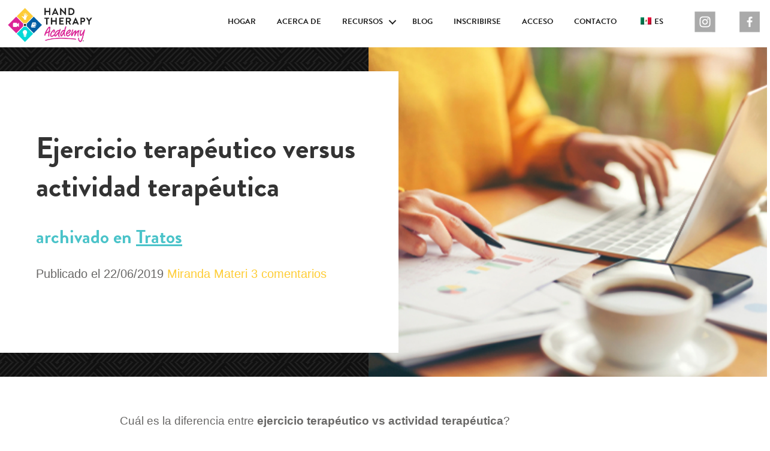

--- FILE ---
content_type: text/html; charset=UTF-8
request_url: https://www.handtherapyacademy.com/es/tratos/ejercicio-terapeutico-vs-actividad-terapeutica/
body_size: 27170
content:
<!DOCTYPE html>
<html dir="ltr" lang="es-MX" prefix="og: https://ogp.me/ns#">
<head>
<meta charset="UTF-8" />
<script>
var gform;gform||(document.addEventListener("gform_main_scripts_loaded",function(){gform.scriptsLoaded=!0}),document.addEventListener("gform/theme/scripts_loaded",function(){gform.themeScriptsLoaded=!0}),window.addEventListener("DOMContentLoaded",function(){gform.domLoaded=!0}),gform={domLoaded:!1,scriptsLoaded:!1,themeScriptsLoaded:!1,isFormEditor:()=>"function"==typeof InitializeEditor,callIfLoaded:function(o){return!(!gform.domLoaded||!gform.scriptsLoaded||!gform.themeScriptsLoaded&&!gform.isFormEditor()||(gform.isFormEditor()&&console.warn("The use of gform.initializeOnLoaded() is deprecated in the form editor context and will be removed in Gravity Forms 3.1."),o(),0))},initializeOnLoaded:function(o){gform.callIfLoaded(o)||(document.addEventListener("gform_main_scripts_loaded",()=>{gform.scriptsLoaded=!0,gform.callIfLoaded(o)}),document.addEventListener("gform/theme/scripts_loaded",()=>{gform.themeScriptsLoaded=!0,gform.callIfLoaded(o)}),window.addEventListener("DOMContentLoaded",()=>{gform.domLoaded=!0,gform.callIfLoaded(o)}))},hooks:{action:{},filter:{}},addAction:function(o,r,e,t){gform.addHook("action",o,r,e,t)},addFilter:function(o,r,e,t){gform.addHook("filter",o,r,e,t)},doAction:function(o){gform.doHook("action",o,arguments)},applyFilters:function(o){return gform.doHook("filter",o,arguments)},removeAction:function(o,r){gform.removeHook("action",o,r)},removeFilter:function(o,r,e){gform.removeHook("filter",o,r,e)},addHook:function(o,r,e,t,n){null==gform.hooks[o][r]&&(gform.hooks[o][r]=[]);var d=gform.hooks[o][r];null==n&&(n=r+"_"+d.length),gform.hooks[o][r].push({tag:n,callable:e,priority:t=null==t?10:t})},doHook:function(r,o,e){var t;if(e=Array.prototype.slice.call(e,1),null!=gform.hooks[r][o]&&((o=gform.hooks[r][o]).sort(function(o,r){return o.priority-r.priority}),o.forEach(function(o){"function"!=typeof(t=o.callable)&&(t=window[t]),"action"==r?t.apply(null,e):e[0]=t.apply(null,e)})),"filter"==r)return e[0]},removeHook:function(o,r,t,n){var e;null!=gform.hooks[o][r]&&(e=(e=gform.hooks[o][r]).filter(function(o,r,e){return!!(null!=n&&n!=o.tag||null!=t&&t!=o.priority)}),gform.hooks[o][r]=e)}});
</script>

<meta name='viewport' content='width=device-width, initial-scale=1.0' />
<meta http-equiv='X-UA-Compatible' content='IE=edge' />
<link rel="profile" href="https://gmpg.org/xfn/11" />
<title>Ejercicio terapéutico versus actividad terapéutica</title>

		<!-- All in One SEO 4.9.3 - aioseo.com -->
	<meta name="description" content="¿Cuál es la diferencia entre ejercicio terapéutico versus actividad terapéutica? El ejercicio terapéutico se factura como 97110 y la actividad terapéutica se factura como..." />
	<meta name="robots" content="max-image-preview:large" />
	<meta name="author" content="Miranda Materi"/>
	<link rel="canonical" href="https://www.handtherapyacademy.com/es/tratos/ejercicio-terapeutico-vs-actividad-terapeutica/" />
	<meta name="generator" content="All in One SEO (AIOSEO) 4.9.3" />
		<meta property="og:locale" content="es_MX" />
		<meta property="og:site_name" content="Academia de terapia de manos" />
		<meta property="og:type" content="article" />
		<meta property="og:title" content="Ejercicio terapéutico versus actividad terapéutica" />
		<meta property="og:description" content="¿Cuál es la diferencia entre ejercicio terapéutico versus actividad terapéutica? El ejercicio terapéutico se factura como 97110 y la actividad terapéutica se factura como..." />
		<meta property="og:url" content="https://www.handtherapyacademy.com/es/tratos/ejercicio-terapeutico-vs-actividad-terapeutica/" />
		<meta property="og:image" content="https://www.handtherapyacademy.com/wp-content/uploads/2023/10/HTA-Logo-Alternate.jpg" />
		<meta property="og:image:secure_url" content="https://www.handtherapyacademy.com/wp-content/uploads/2023/10/HTA-Logo-Alternate.jpg" />
		<meta property="og:image:width" content="1200" />
		<meta property="og:image:height" content="1683" />
		<meta property="article:published_time" content="2019-06-22T15:00:45+00:00" />
		<meta property="article:modified_time" content="2022-06-02T11:38:48+00:00" />
		<meta property="article:publisher" content="https://www.facebook.com/handtherapypartnersphx/" />
		<meta name="twitter:card" content="summary" />
		<meta name="twitter:title" content="Ejercicio terapéutico versus actividad terapéutica" />
		<meta name="twitter:description" content="¿Cuál es la diferencia entre ejercicio terapéutico versus actividad terapéutica? El ejercicio terapéutico se factura como 97110 y la actividad terapéutica se factura como..." />
		<meta name="twitter:image" content="https://www.handtherapyacademy.com/wp-content/uploads/2023/10/HTA-Logo-Alternate.jpg" />
		<script type="application/ld+json" class="aioseo-schema">{
    "@context": "https:\/\/schema.org",
    "@graph": [
        {
            "@type": "Article",
            "@id": "https:\/\/www.handtherapyacademy.com\/es\/tratos\/ejercicio-terapeutico-vs-actividad-terapeutica\/#article",
            "name": "Ejercicio terap\u00e9utico versus actividad terap\u00e9utica",
            "headline": "Therapeutic Exercise vs Therapeutic Activity",
            "author": {
                "@id": "https:\/\/www.handtherapyacademy.com\/es\/author\/mirandam\/#author"
            },
            "publisher": {
                "@id": "https:\/\/www.handtherapyacademy.com\/es\/#organization"
            },
            "image": {
                "@type": "ImageObject",
                "url": "https:\/\/www.handtherapyacademy.com\/wp-content\/uploads\/2019\/06\/paperwork.jpg",
                "width": 500,
                "height": 334
            },
            "datePublished": "2019-06-22T08:00:45-07:00",
            "dateModified": "2022-06-02T04:38:48-07:00",
            "inLanguage": "es-MX",
            "commentCount": 3,
            "mainEntityOfPage": {
                "@id": "https:\/\/www.handtherapyacademy.com\/es\/tratos\/ejercicio-terapeutico-vs-actividad-terapeutica\/#webpage"
            },
            "isPartOf": {
                "@id": "https:\/\/www.handtherapyacademy.com\/es\/tratos\/ejercicio-terapeutico-vs-actividad-terapeutica\/#webpage"
            },
            "articleSection": "Treatments"
        },
        {
            "@type": "BreadcrumbList",
            "@id": "https:\/\/www.handtherapyacademy.com\/es\/tratos\/ejercicio-terapeutico-vs-actividad-terapeutica\/#breadcrumblist",
            "itemListElement": [
                {
                    "@type": "ListItem",
                    "@id": "https:\/\/www.handtherapyacademy.com\/es#listItem",
                    "position": 1,
                    "name": "Hogar",
                    "item": "https:\/\/www.handtherapyacademy.com\/es",
                    "nextItem": {
                        "@type": "ListItem",
                        "@id": "https:\/\/www.handtherapyacademy.com\/es\/categoria\/tratos\/#listItem",
                        "name": "Tratos"
                    }
                },
                {
                    "@type": "ListItem",
                    "@id": "https:\/\/www.handtherapyacademy.com\/es\/categoria\/tratos\/#listItem",
                    "position": 2,
                    "name": "Tratos",
                    "item": "https:\/\/www.handtherapyacademy.com\/es\/categoria\/tratos\/",
                    "nextItem": {
                        "@type": "ListItem",
                        "@id": "https:\/\/www.handtherapyacademy.com\/es\/tratos\/ejercicio-terapeutico-vs-actividad-terapeutica\/#listItem",
                        "name": "Ejercicio terap\u00e9utico versus actividad terap\u00e9utica"
                    },
                    "previousItem": {
                        "@type": "ListItem",
                        "@id": "https:\/\/www.handtherapyacademy.com\/es#listItem",
                        "name": "Hogar"
                    }
                },
                {
                    "@type": "ListItem",
                    "@id": "https:\/\/www.handtherapyacademy.com\/es\/tratos\/ejercicio-terapeutico-vs-actividad-terapeutica\/#listItem",
                    "position": 3,
                    "name": "Ejercicio terap\u00e9utico versus actividad terap\u00e9utica",
                    "previousItem": {
                        "@type": "ListItem",
                        "@id": "https:\/\/www.handtherapyacademy.com\/es\/categoria\/tratos\/#listItem",
                        "name": "Tratos"
                    }
                }
            ]
        },
        {
            "@type": "Organization",
            "@id": "https:\/\/www.handtherapyacademy.com\/es\/#organization",
            "name": "Academia de terapia de manos",
            "url": "https:\/\/www.handtherapyacademy.com\/es\/",
            "sameAs": [
                "https:\/\/www.instagram.com\/handtherapyacademy\/"
            ]
        },
        {
            "@type": "Person",
            "@id": "https:\/\/www.handtherapyacademy.com\/es\/author\/mirandam\/#author",
            "url": "https:\/\/www.handtherapyacademy.com\/es\/author\/mirandam\/",
            "name": "Miranda Materi"
        },
        {
            "@type": "WebPage",
            "@id": "https:\/\/www.handtherapyacademy.com\/es\/tratos\/ejercicio-terapeutico-vs-actividad-terapeutica\/#webpage",
            "url": "https:\/\/www.handtherapyacademy.com\/es\/tratos\/ejercicio-terapeutico-vs-actividad-terapeutica\/",
            "name": "Ejercicio terap\u00e9utico versus actividad terap\u00e9utica",
            "description": "\u00bfCu\u00e1l es la diferencia entre ejercicio terap\u00e9utico versus actividad terap\u00e9utica? El ejercicio terap\u00e9utico se factura como 97110 y la actividad terap\u00e9utica se factura como...",
            "inLanguage": "es-MX",
            "isPartOf": {
                "@id": "https:\/\/www.handtherapyacademy.com\/es\/#website"
            },
            "breadcrumb": {
                "@id": "https:\/\/www.handtherapyacademy.com\/es\/tratos\/ejercicio-terapeutico-vs-actividad-terapeutica\/#breadcrumblist"
            },
            "author": {
                "@id": "https:\/\/www.handtherapyacademy.com\/es\/author\/mirandam\/#author"
            },
            "creator": {
                "@id": "https:\/\/www.handtherapyacademy.com\/es\/author\/mirandam\/#author"
            },
            "image": {
                "@type": "ImageObject",
                "url": "https:\/\/www.handtherapyacademy.com\/wp-content\/uploads\/2019\/06\/paperwork.jpg",
                "@id": "https:\/\/www.handtherapyacademy.com\/es\/tratos\/ejercicio-terapeutico-vs-actividad-terapeutica\/#mainImage",
                "width": 500,
                "height": 334
            },
            "primaryImageOfPage": {
                "@id": "https:\/\/www.handtherapyacademy.com\/es\/tratos\/ejercicio-terapeutico-vs-actividad-terapeutica\/#mainImage"
            },
            "datePublished": "2019-06-22T08:00:45-07:00",
            "dateModified": "2022-06-02T04:38:48-07:00"
        },
        {
            "@type": "WebSite",
            "@id": "https:\/\/www.handtherapyacademy.com\/es\/#website",
            "url": "https:\/\/www.handtherapyacademy.com\/es\/",
            "name": "Academia de terapia de manos",
            "inLanguage": "es-MX",
            "publisher": {
                "@id": "https:\/\/www.handtherapyacademy.com\/es\/#organization"
            }
        }
    ]
}</script>
		<!-- All in One SEO -->

<link rel='dns-prefetch' href='//www.googletagmanager.com' />
<link rel="alternate" type="application/rss+xml" title="Hand Therapy Academy &raquo; Feed" href="https://www.handtherapyacademy.com/es/feed/" />
<link rel="alternate" type="application/rss+xml" title="Hand Therapy Academy &raquo; RSS de los comentarios" href="https://www.handtherapyacademy.com/es/comments/feed/" />
<link rel="alternate" type="application/rss+xml" title="Hand Therapy Academy &raquo; Therapeutic Exercise vs Therapeutic Activity RSS de los comentarios" href="https://www.handtherapyacademy.com/es/tratos/ejercicio-terapeutico-vs-actividad-terapeutica/feed/" />
<link rel="alternate" title="oEmbed (JSON)" type="application/json+oembed" href="https://www.handtherapyacademy.com/es/wp-json/oembed/1.0/embed?url=https%3A%2F%2Fwww.handtherapyacademy.com%2Fes%2Ftratos%2Fejercicio-terapeutico-vs-actividad-terapeutica%2F" />
<link rel="alternate" title="oEmbed (XML)" type="text/xml+oembed" href="https://www.handtherapyacademy.com/es/wp-json/oembed/1.0/embed?url=https%3A%2F%2Fwww.handtherapyacademy.com%2Fes%2Ftratos%2Fejercicio-terapeutico-vs-actividad-terapeutica%2F&#038;format=xml" />
<link rel="preload" href="https://www.handtherapyacademy.com/wp-content/plugins/bb-plugin/fonts/fontawesome/5.15.4/webfonts/fa-solid-900.woff2" as="font" type="font/woff2" crossorigin="anonymous">
<link rel="preload" href="https://www.handtherapyacademy.com/wp-content/plugins/bb-plugin/fonts/fontawesome/5.15.4/webfonts/fa-regular-400.woff2" as="font" type="font/woff2" crossorigin="anonymous">
<style id='wp-img-auto-sizes-contain-inline-css'>
img:is([sizes=auto i],[sizes^="auto," i]){contain-intrinsic-size:3000px 1500px}
/*# sourceURL=wp-img-auto-sizes-contain-inline-css */
</style>
<style id='wp-emoji-styles-inline-css'>

	img.wp-smiley, img.emoji {
		display: inline !important;
		border: none !important;
		box-shadow: none !important;
		height: 1em !important;
		width: 1em !important;
		margin: 0 0.07em !important;
		vertical-align: -0.1em !important;
		background: none !important;
		padding: 0 !important;
	}
/*# sourceURL=wp-emoji-styles-inline-css */
</style>
<link rel='stylesheet' id='wp-block-library-css' href='https://www.handtherapyacademy.com/wp-includes/css/dist/block-library/style.min.css' media='all' />
<style id='wp-block-library-theme-inline-css'>
.wp-block-audio :where(figcaption){color:#555;font-size:13px;text-align:center}.is-dark-theme .wp-block-audio :where(figcaption){color:#ffffffa6}.wp-block-audio{margin:0 0 1em}.wp-block-code{border:1px solid #ccc;border-radius:4px;font-family:Menlo,Consolas,monaco,monospace;padding:.8em 1em}.wp-block-embed :where(figcaption){color:#555;font-size:13px;text-align:center}.is-dark-theme .wp-block-embed :where(figcaption){color:#ffffffa6}.wp-block-embed{margin:0 0 1em}.blocks-gallery-caption{color:#555;font-size:13px;text-align:center}.is-dark-theme .blocks-gallery-caption{color:#ffffffa6}:root :where(.wp-block-image figcaption){color:#555;font-size:13px;text-align:center}.is-dark-theme :root :where(.wp-block-image figcaption){color:#ffffffa6}.wp-block-image{margin:0 0 1em}.wp-block-pullquote{border-bottom:4px solid;border-top:4px solid;color:currentColor;margin-bottom:1.75em}.wp-block-pullquote :where(cite),.wp-block-pullquote :where(footer),.wp-block-pullquote__citation{color:currentColor;font-size:.8125em;font-style:normal;text-transform:uppercase}.wp-block-quote{border-left:.25em solid;margin:0 0 1.75em;padding-left:1em}.wp-block-quote cite,.wp-block-quote footer{color:currentColor;font-size:.8125em;font-style:normal;position:relative}.wp-block-quote:where(.has-text-align-right){border-left:none;border-right:.25em solid;padding-left:0;padding-right:1em}.wp-block-quote:where(.has-text-align-center){border:none;padding-left:0}.wp-block-quote.is-large,.wp-block-quote.is-style-large,.wp-block-quote:where(.is-style-plain){border:none}.wp-block-search .wp-block-search__label{font-weight:700}.wp-block-search__button{border:1px solid #ccc;padding:.375em .625em}:where(.wp-block-group.has-background){padding:1.25em 2.375em}.wp-block-separator.has-css-opacity{opacity:.4}.wp-block-separator{border:none;border-bottom:2px solid;margin-left:auto;margin-right:auto}.wp-block-separator.has-alpha-channel-opacity{opacity:1}.wp-block-separator:not(.is-style-wide):not(.is-style-dots){width:100px}.wp-block-separator.has-background:not(.is-style-dots){border-bottom:none;height:1px}.wp-block-separator.has-background:not(.is-style-wide):not(.is-style-dots){height:2px}.wp-block-table{margin:0 0 1em}.wp-block-table td,.wp-block-table th{word-break:normal}.wp-block-table :where(figcaption){color:#555;font-size:13px;text-align:center}.is-dark-theme .wp-block-table :where(figcaption){color:#ffffffa6}.wp-block-video :where(figcaption){color:#555;font-size:13px;text-align:center}.is-dark-theme .wp-block-video :where(figcaption){color:#ffffffa6}.wp-block-video{margin:0 0 1em}:root :where(.wp-block-template-part.has-background){margin-bottom:0;margin-top:0;padding:1.25em 2.375em}
/*# sourceURL=/wp-includes/css/dist/block-library/theme.min.css */
</style>
<style id='classic-theme-styles-inline-css'>
/*! This file is auto-generated */
.wp-block-button__link{color:#fff;background-color:#32373c;border-radius:9999px;box-shadow:none;text-decoration:none;padding:calc(.667em + 2px) calc(1.333em + 2px);font-size:1.125em}.wp-block-file__button{background:#32373c;color:#fff;text-decoration:none}
/*# sourceURL=/wp-includes/css/classic-themes.min.css */
</style>
<link rel='stylesheet' id='aioseo/css/src/vue/standalone/blocks/table-of-contents/global.scss-css' href='https://www.handtherapyacademy.com/wp-content/plugins/all-in-one-seo-pack/dist/Lite/assets/css/table-of-contents/global.e90f6d47.css' media='all' />
<style id='global-styles-inline-css'>
:root{--wp--preset--aspect-ratio--square: 1;--wp--preset--aspect-ratio--4-3: 4/3;--wp--preset--aspect-ratio--3-4: 3/4;--wp--preset--aspect-ratio--3-2: 3/2;--wp--preset--aspect-ratio--2-3: 2/3;--wp--preset--aspect-ratio--16-9: 16/9;--wp--preset--aspect-ratio--9-16: 9/16;--wp--preset--color--black: #000000;--wp--preset--color--cyan-bluish-gray: #abb8c3;--wp--preset--color--white: #ffffff;--wp--preset--color--pale-pink: #f78da7;--wp--preset--color--vivid-red: #cf2e2e;--wp--preset--color--luminous-vivid-orange: #ff6900;--wp--preset--color--luminous-vivid-amber: #fcb900;--wp--preset--color--light-green-cyan: #7bdcb5;--wp--preset--color--vivid-green-cyan: #00d084;--wp--preset--color--pale-cyan-blue: #8ed1fc;--wp--preset--color--vivid-cyan-blue: #0693e3;--wp--preset--color--vivid-purple: #9b51e0;--wp--preset--color--fl-heading-text: #333333;--wp--preset--color--fl-body-bg: #ffffff;--wp--preset--color--fl-body-text: #696867;--wp--preset--color--fl-accent: #fecd37;--wp--preset--color--fl-accent-hover: #2d2d2d;--wp--preset--color--fl-topbar-bg: #ffffff;--wp--preset--color--fl-topbar-text: #757575;--wp--preset--color--fl-topbar-link: #2b7bb9;--wp--preset--color--fl-topbar-hover: #2b7bb9;--wp--preset--color--fl-header-bg: #ffffff;--wp--preset--color--fl-header-text: #757575;--wp--preset--color--fl-header-link: #757575;--wp--preset--color--fl-header-hover: #2b7bb9;--wp--preset--color--fl-nav-bg: #ffffff;--wp--preset--color--fl-nav-link: #757575;--wp--preset--color--fl-nav-hover: #2b7bb9;--wp--preset--color--fl-content-bg: #ffffff;--wp--preset--color--fl-footer-widgets-bg: #ffffff;--wp--preset--color--fl-footer-widgets-text: #757575;--wp--preset--color--fl-footer-widgets-link: #2b7bb9;--wp--preset--color--fl-footer-widgets-hover: #2b7bb9;--wp--preset--color--fl-footer-bg: #ffffff;--wp--preset--color--fl-footer-text: #757575;--wp--preset--color--fl-footer-link: #2b7bb9;--wp--preset--color--fl-footer-hover: #2b7bb9;--wp--preset--gradient--vivid-cyan-blue-to-vivid-purple: linear-gradient(135deg,rgb(6,147,227) 0%,rgb(155,81,224) 100%);--wp--preset--gradient--light-green-cyan-to-vivid-green-cyan: linear-gradient(135deg,rgb(122,220,180) 0%,rgb(0,208,130) 100%);--wp--preset--gradient--luminous-vivid-amber-to-luminous-vivid-orange: linear-gradient(135deg,rgb(252,185,0) 0%,rgb(255,105,0) 100%);--wp--preset--gradient--luminous-vivid-orange-to-vivid-red: linear-gradient(135deg,rgb(255,105,0) 0%,rgb(207,46,46) 100%);--wp--preset--gradient--very-light-gray-to-cyan-bluish-gray: linear-gradient(135deg,rgb(238,238,238) 0%,rgb(169,184,195) 100%);--wp--preset--gradient--cool-to-warm-spectrum: linear-gradient(135deg,rgb(74,234,220) 0%,rgb(151,120,209) 20%,rgb(207,42,186) 40%,rgb(238,44,130) 60%,rgb(251,105,98) 80%,rgb(254,248,76) 100%);--wp--preset--gradient--blush-light-purple: linear-gradient(135deg,rgb(255,206,236) 0%,rgb(152,150,240) 100%);--wp--preset--gradient--blush-bordeaux: linear-gradient(135deg,rgb(254,205,165) 0%,rgb(254,45,45) 50%,rgb(107,0,62) 100%);--wp--preset--gradient--luminous-dusk: linear-gradient(135deg,rgb(255,203,112) 0%,rgb(199,81,192) 50%,rgb(65,88,208) 100%);--wp--preset--gradient--pale-ocean: linear-gradient(135deg,rgb(255,245,203) 0%,rgb(182,227,212) 50%,rgb(51,167,181) 100%);--wp--preset--gradient--electric-grass: linear-gradient(135deg,rgb(202,248,128) 0%,rgb(113,206,126) 100%);--wp--preset--gradient--midnight: linear-gradient(135deg,rgb(2,3,129) 0%,rgb(40,116,252) 100%);--wp--preset--font-size--small: 13px;--wp--preset--font-size--medium: 20px;--wp--preset--font-size--large: 36px;--wp--preset--font-size--x-large: 42px;--wp--preset--spacing--20: 0.44rem;--wp--preset--spacing--30: 0.67rem;--wp--preset--spacing--40: 1rem;--wp--preset--spacing--50: 1.5rem;--wp--preset--spacing--60: 2.25rem;--wp--preset--spacing--70: 3.38rem;--wp--preset--spacing--80: 5.06rem;--wp--preset--shadow--natural: 6px 6px 9px rgba(0, 0, 0, 0.2);--wp--preset--shadow--deep: 12px 12px 50px rgba(0, 0, 0, 0.4);--wp--preset--shadow--sharp: 6px 6px 0px rgba(0, 0, 0, 0.2);--wp--preset--shadow--outlined: 6px 6px 0px -3px rgb(255, 255, 255), 6px 6px rgb(0, 0, 0);--wp--preset--shadow--crisp: 6px 6px 0px rgb(0, 0, 0);}:where(.is-layout-flex){gap: 0.5em;}:where(.is-layout-grid){gap: 0.5em;}body .is-layout-flex{display: flex;}.is-layout-flex{flex-wrap: wrap;align-items: center;}.is-layout-flex > :is(*, div){margin: 0;}body .is-layout-grid{display: grid;}.is-layout-grid > :is(*, div){margin: 0;}:where(.wp-block-columns.is-layout-flex){gap: 2em;}:where(.wp-block-columns.is-layout-grid){gap: 2em;}:where(.wp-block-post-template.is-layout-flex){gap: 1.25em;}:where(.wp-block-post-template.is-layout-grid){gap: 1.25em;}.has-black-color{color: var(--wp--preset--color--black) !important;}.has-cyan-bluish-gray-color{color: var(--wp--preset--color--cyan-bluish-gray) !important;}.has-white-color{color: var(--wp--preset--color--white) !important;}.has-pale-pink-color{color: var(--wp--preset--color--pale-pink) !important;}.has-vivid-red-color{color: var(--wp--preset--color--vivid-red) !important;}.has-luminous-vivid-orange-color{color: var(--wp--preset--color--luminous-vivid-orange) !important;}.has-luminous-vivid-amber-color{color: var(--wp--preset--color--luminous-vivid-amber) !important;}.has-light-green-cyan-color{color: var(--wp--preset--color--light-green-cyan) !important;}.has-vivid-green-cyan-color{color: var(--wp--preset--color--vivid-green-cyan) !important;}.has-pale-cyan-blue-color{color: var(--wp--preset--color--pale-cyan-blue) !important;}.has-vivid-cyan-blue-color{color: var(--wp--preset--color--vivid-cyan-blue) !important;}.has-vivid-purple-color{color: var(--wp--preset--color--vivid-purple) !important;}.has-black-background-color{background-color: var(--wp--preset--color--black) !important;}.has-cyan-bluish-gray-background-color{background-color: var(--wp--preset--color--cyan-bluish-gray) !important;}.has-white-background-color{background-color: var(--wp--preset--color--white) !important;}.has-pale-pink-background-color{background-color: var(--wp--preset--color--pale-pink) !important;}.has-vivid-red-background-color{background-color: var(--wp--preset--color--vivid-red) !important;}.has-luminous-vivid-orange-background-color{background-color: var(--wp--preset--color--luminous-vivid-orange) !important;}.has-luminous-vivid-amber-background-color{background-color: var(--wp--preset--color--luminous-vivid-amber) !important;}.has-light-green-cyan-background-color{background-color: var(--wp--preset--color--light-green-cyan) !important;}.has-vivid-green-cyan-background-color{background-color: var(--wp--preset--color--vivid-green-cyan) !important;}.has-pale-cyan-blue-background-color{background-color: var(--wp--preset--color--pale-cyan-blue) !important;}.has-vivid-cyan-blue-background-color{background-color: var(--wp--preset--color--vivid-cyan-blue) !important;}.has-vivid-purple-background-color{background-color: var(--wp--preset--color--vivid-purple) !important;}.has-black-border-color{border-color: var(--wp--preset--color--black) !important;}.has-cyan-bluish-gray-border-color{border-color: var(--wp--preset--color--cyan-bluish-gray) !important;}.has-white-border-color{border-color: var(--wp--preset--color--white) !important;}.has-pale-pink-border-color{border-color: var(--wp--preset--color--pale-pink) !important;}.has-vivid-red-border-color{border-color: var(--wp--preset--color--vivid-red) !important;}.has-luminous-vivid-orange-border-color{border-color: var(--wp--preset--color--luminous-vivid-orange) !important;}.has-luminous-vivid-amber-border-color{border-color: var(--wp--preset--color--luminous-vivid-amber) !important;}.has-light-green-cyan-border-color{border-color: var(--wp--preset--color--light-green-cyan) !important;}.has-vivid-green-cyan-border-color{border-color: var(--wp--preset--color--vivid-green-cyan) !important;}.has-pale-cyan-blue-border-color{border-color: var(--wp--preset--color--pale-cyan-blue) !important;}.has-vivid-cyan-blue-border-color{border-color: var(--wp--preset--color--vivid-cyan-blue) !important;}.has-vivid-purple-border-color{border-color: var(--wp--preset--color--vivid-purple) !important;}.has-vivid-cyan-blue-to-vivid-purple-gradient-background{background: var(--wp--preset--gradient--vivid-cyan-blue-to-vivid-purple) !important;}.has-light-green-cyan-to-vivid-green-cyan-gradient-background{background: var(--wp--preset--gradient--light-green-cyan-to-vivid-green-cyan) !important;}.has-luminous-vivid-amber-to-luminous-vivid-orange-gradient-background{background: var(--wp--preset--gradient--luminous-vivid-amber-to-luminous-vivid-orange) !important;}.has-luminous-vivid-orange-to-vivid-red-gradient-background{background: var(--wp--preset--gradient--luminous-vivid-orange-to-vivid-red) !important;}.has-very-light-gray-to-cyan-bluish-gray-gradient-background{background: var(--wp--preset--gradient--very-light-gray-to-cyan-bluish-gray) !important;}.has-cool-to-warm-spectrum-gradient-background{background: var(--wp--preset--gradient--cool-to-warm-spectrum) !important;}.has-blush-light-purple-gradient-background{background: var(--wp--preset--gradient--blush-light-purple) !important;}.has-blush-bordeaux-gradient-background{background: var(--wp--preset--gradient--blush-bordeaux) !important;}.has-luminous-dusk-gradient-background{background: var(--wp--preset--gradient--luminous-dusk) !important;}.has-pale-ocean-gradient-background{background: var(--wp--preset--gradient--pale-ocean) !important;}.has-electric-grass-gradient-background{background: var(--wp--preset--gradient--electric-grass) !important;}.has-midnight-gradient-background{background: var(--wp--preset--gradient--midnight) !important;}.has-small-font-size{font-size: var(--wp--preset--font-size--small) !important;}.has-medium-font-size{font-size: var(--wp--preset--font-size--medium) !important;}.has-large-font-size{font-size: var(--wp--preset--font-size--large) !important;}.has-x-large-font-size{font-size: var(--wp--preset--font-size--x-large) !important;}
:where(.wp-block-post-template.is-layout-flex){gap: 1.25em;}:where(.wp-block-post-template.is-layout-grid){gap: 1.25em;}
:where(.wp-block-term-template.is-layout-flex){gap: 1.25em;}:where(.wp-block-term-template.is-layout-grid){gap: 1.25em;}
:where(.wp-block-columns.is-layout-flex){gap: 2em;}:where(.wp-block-columns.is-layout-grid){gap: 2em;}
:root :where(.wp-block-pullquote){font-size: 1.5em;line-height: 1.6;}
/*# sourceURL=global-styles-inline-css */
</style>
<link rel='stylesheet' id='menu-image-css' href='https://www.handtherapyacademy.com/wp-content/plugins/menu-image/includes/css/menu-image.css' media='all' />
<link rel='stylesheet' id='dashicons-css' href='https://www.handtherapyacademy.com/wp-includes/css/dashicons.min.css' media='all' />
<link rel='stylesheet' id='mf_webfonts_3720486-css' href='https://www.handtherapyacademy.com/wp-content/plugins/Hand_Therapy_Academy_Peekaboo/Hand_Therapy_Academy_Peekaboo.css' media='all' />
<link rel='stylesheet' id='wpdm-fonticon-css' href='https://www.handtherapyacademy.com/wp-content/plugins/download-manager/assets/wpdm-iconfont/css/wpdm-icons.css' media='all' />
<link rel='stylesheet' id='wpdm-front-css' href='https://www.handtherapyacademy.com/wp-content/plugins/download-manager/assets/css/front.min.css' media='all' />
<link rel='stylesheet' id='woocommerce-layout-css' href='https://www.handtherapyacademy.com/wp-content/plugins/woocommerce/assets/css/woocommerce-layout.css' media='all' />
<link rel='stylesheet' id='woocommerce-smallscreen-css' href='https://www.handtherapyacademy.com/wp-content/plugins/woocommerce/assets/css/woocommerce-smallscreen.css' media='only screen and (max-width: 767px)' />
<link rel='stylesheet' id='woocommerce-general-css' href='https://www.handtherapyacademy.com/wp-content/plugins/woocommerce/assets/css/woocommerce.css' media='all' />
<style id='woocommerce-inline-inline-css'>
.woocommerce form .form-row .required { visibility: visible; }
/*# sourceURL=woocommerce-inline-inline-css */
</style>
<link rel='stylesheet' id='trp-language-switcher-style-css' href='https://www.handtherapyacademy.com/wp-content/plugins/translatepress-multilingual/assets/css/trp-language-switcher.css' media='all' />
<link rel='stylesheet' id='eae-css-css' href='https://www.handtherapyacademy.com/wp-content/plugins/addon-elements-for-elementor-page-builder/assets/css/eae.min.css' media='all' />
<link rel='stylesheet' id='eae-peel-css-css' href='https://www.handtherapyacademy.com/wp-content/plugins/addon-elements-for-elementor-page-builder/assets/lib/peel/peel.css' media='all' />
<link rel='stylesheet' id='font-awesome-4-shim-css' href='https://www.handtherapyacademy.com/wp-content/plugins/elementor/assets/lib/font-awesome/css/v4-shims.min.css' media='all' />
<link rel='stylesheet' id='font-awesome-5-all-css' href='https://www.handtherapyacademy.com/wp-content/plugins/elementor/assets/lib/font-awesome/css/all.min.css' media='all' />
<link rel='stylesheet' id='vegas-css-css' href='https://www.handtherapyacademy.com/wp-content/plugins/addon-elements-for-elementor-page-builder/assets/lib/vegas/vegas.min.css' media='all' />
<link rel='stylesheet' id='font-awesome-5-css' href='https://www.handtherapyacademy.com/wp-content/plugins/bb-plugin/fonts/fontawesome/5.15.4/css/all.min.css' media='all' />
<link rel='stylesheet' id='ultimate-icons-css' href='https://www.handtherapyacademy.com/wp-content/uploads/bb-plugin/icons/ultimate-icons/style.css' media='all' />
<link rel='stylesheet' id='jquery-bxslider-css' href='https://www.handtherapyacademy.com/wp-content/plugins/bb-plugin/css/jquery.bxslider.css' media='all' />
<link rel='stylesheet' id='fl-builder-layout-bundle-629762b3b9e4bc72f6e1c03fb4583757-css' href='https://www.handtherapyacademy.com/wp-content/uploads/bb-plugin/cache/629762b3b9e4bc72f6e1c03fb4583757-layout-bundle.css' media='all' />
<link rel='stylesheet' id='ekit-widget-styles-css' href='https://www.handtherapyacademy.com/wp-content/plugins/elementskit-lite/widgets/init/assets/css/widget-styles.css' media='all' />
<link rel='stylesheet' id='ekit-responsive-css' href='https://www.handtherapyacademy.com/wp-content/plugins/elementskit-lite/widgets/init/assets/css/responsive.css' media='all' />
<link rel='stylesheet' id='elementor-frontend-css' href='https://www.handtherapyacademy.com/wp-content/plugins/elementor/assets/css/frontend.min.css' media='all' />
<link rel='stylesheet' id='eael-general-css' href='https://www.handtherapyacademy.com/wp-content/plugins/essential-addons-for-elementor-lite/assets/front-end/css/view/general.min.css' media='all' />
<link rel='stylesheet' id='jquery-magnificpopup-css' href='https://www.handtherapyacademy.com/wp-content/plugins/bb-plugin/css/jquery.magnificpopup.min.css' media='all' />
<link rel='stylesheet' id='bootstrap-css' href='https://www.handtherapyacademy.com/wp-content/themes/bb-theme/css/bootstrap.min.css' media='all' />
<link rel='stylesheet' id='fl-automator-skin-css' href='https://www.handtherapyacademy.com/wp-content/uploads/bb-theme/skin-693944db5387a.css' media='all' />
<link rel='stylesheet' id='fl-child-theme-css' href='https://www.handtherapyacademy.com/wp-content/themes/bb-theme-child/style.css' media='all' />
<script src="https://www.handtherapyacademy.com/wp-includes/js/jquery/jquery.min.js" id="jquery-core-js"></script>
<script src="https://www.handtherapyacademy.com/wp-includes/js/jquery/jquery-migrate.min.js" id="jquery-migrate-js"></script>
<script src="https://www.handtherapyacademy.com/wp-content/plugins/download-manager/assets/js/wpdm.min.js" id="wpdm-frontend-js-js"></script>
<script id="wpdm-frontjs-js-extra">
var wpdm_url = {"home":"https://www.handtherapyacademy.com/","site":"https://www.handtherapyacademy.com/","ajax":"https://www.handtherapyacademy.com/wp-admin/admin-ajax.php"};
var wpdm_js = {"spinner":"\u003Ci class=\"wpdm-icon wpdm-sun wpdm-spin\"\u003E\u003C/i\u003E","client_id":"7ab1338586f594e80feb4f0d6635165f"};
var wpdm_strings = {"pass_var":"Password Verified!","pass_var_q":"Please click following button to start download.","start_dl":"Start Download"};
//# sourceURL=wpdm-frontjs-js-extra
</script>
<script src="https://www.handtherapyacademy.com/wp-content/plugins/download-manager/assets/js/front.min.js" id="wpdm-frontjs-js"></script>
<script src="https://www.handtherapyacademy.com/wp-content/plugins/woocommerce/assets/js/jquery-blockui/jquery.blockUI.min.js" id="wc-jquery-blockui-js" defer data-wp-strategy="defer"></script>
<script id="wc-add-to-cart-js-extra">
var wc_add_to_cart_params = {"ajax_url":"/wp-admin/admin-ajax.php","wc_ajax_url":"https://www.handtherapyacademy.com/es/?wc-ajax=%%endpoint%%","i18n_view_cart":"Ver carrito","cart_url":"https://www.handtherapyacademy.com/es/verificar/","is_cart":"","cart_redirect_after_add":"yes"};
//# sourceURL=wc-add-to-cart-js-extra
</script>
<script src="https://www.handtherapyacademy.com/wp-content/plugins/woocommerce/assets/js/frontend/add-to-cart.min.js" id="wc-add-to-cart-js" defer data-wp-strategy="defer"></script>
<script src="https://www.handtherapyacademy.com/wp-content/plugins/woocommerce/assets/js/js-cookie/js.cookie.min.js" id="wc-js-cookie-js" defer data-wp-strategy="defer"></script>
<script id="woocommerce-js-extra">
var woocommerce_params = {"ajax_url":"/wp-admin/admin-ajax.php","wc_ajax_url":"https://www.handtherapyacademy.com/es/?wc-ajax=%%endpoint%%","i18n_password_show":"Mostrar contrase\u00f1a","i18n_password_hide":"Ocultar contrase\u00f1a"};
//# sourceURL=woocommerce-js-extra
</script>
<script src="https://www.handtherapyacademy.com/wp-content/plugins/woocommerce/assets/js/frontend/woocommerce.min.js" id="woocommerce-js" defer data-wp-strategy="defer"></script>
<script src="https://www.handtherapyacademy.com/wp-content/plugins/translatepress-multilingual/assets/js/trp-frontend-compatibility.js" id="trp-frontend-compatibility-js"></script>
<script src="https://www.handtherapyacademy.com/wp-content/plugins/addon-elements-for-elementor-page-builder/assets/js/iconHelper.js" id="eae-iconHelper-js"></script>

<!-- Google tag (gtag.js) snippet added by Site Kit -->
<!-- Fragmento de código de Google Analytics añadido por Site Kit -->
<!-- Google Ads snippet added by Site Kit -->
<script src="https://www.googletagmanager.com/gtag/js?id=G-1KPE6136NZ" id="google_gtagjs-js" async></script>
<script id="google_gtagjs-js-after">
window.dataLayer = window.dataLayer || [];function gtag(){dataLayer.push(arguments);}
gtag("set","linker",{"domains":["www.handtherapyacademy.com"]});
gtag("js", new Date());
gtag("set", "developer_id.dZTNiMT", true);
gtag("config", "G-1KPE6136NZ");
gtag("config", "AW-10928733494");
//# sourceURL=google_gtagjs-js-after
</script>
<link rel="https://api.w.org/" href="https://www.handtherapyacademy.com/es/wp-json/" /><link rel="alternate" title="JSON" type="application/json" href="https://www.handtherapyacademy.com/es/wp-json/wp/v2/posts/770" /><link rel="EditURI" type="application/rsd+xml" title="RSD" href="https://www.handtherapyacademy.com/xmlrpc.php?rsd" />
<link rel='shortlink' href='https://www.handtherapyacademy.com/es/?p=770' />
<style id="essential-blocks-global-styles">
            :root {
                --eb-global-primary-color: #101828;
--eb-global-secondary-color: #475467;
--eb-global-tertiary-color: #98A2B3;
--eb-global-text-color: #475467;
--eb-global-heading-color: #1D2939;
--eb-global-link-color: #444CE7;
--eb-global-background-color: #F9FAFB;
--eb-global-button-text-color: #FFFFFF;
--eb-global-button-background-color: #101828;
--eb-gradient-primary-color: linear-gradient(90deg, hsla(259, 84%, 78%, 1) 0%, hsla(206, 67%, 75%, 1) 100%);
--eb-gradient-secondary-color: linear-gradient(90deg, hsla(18, 76%, 85%, 1) 0%, hsla(203, 69%, 84%, 1) 100%);
--eb-gradient-tertiary-color: linear-gradient(90deg, hsla(248, 21%, 15%, 1) 0%, hsla(250, 14%, 61%, 1) 100%);
--eb-gradient-background-color: linear-gradient(90deg, rgb(250, 250, 250) 0%, rgb(233, 233, 233) 49%, rgb(244, 243, 243) 100%);

                --eb-tablet-breakpoint: 1024px;
--eb-mobile-breakpoint: 767px;

            }
            
            
        </style><meta name="generator" content="Site Kit by Google 1.168.0" /><script type="text/javascript">//<![CDATA[
  function external_links_in_new_windows_loop() {
    if (!document.links) {
      document.links = document.getElementsByTagName('a');
    }
    var change_link = false;
    var force = '';
    var ignore = '';

    for (var t=0; t<document.links.length; t++) {
      var all_links = document.links[t];
      change_link = false;
      
      if(document.links[t].hasAttribute('onClick') == false) {
        // forced if the address starts with http (or also https), but does not link to the current domain
        if(all_links.href.search(/^http/) != -1 && all_links.href.search('www.handtherapyacademy.com') == -1 && all_links.href.search(/^#/) == -1) {
          // console.log('Changed ' + all_links.href);
          change_link = true;
        }
          
        if(force != '' && all_links.href.search(force) != -1) {
          // forced
          // console.log('force ' + all_links.href);
          change_link = true;
        }
        
        if(ignore != '' && all_links.href.search(ignore) != -1) {
          // console.log('ignore ' + all_links.href);
          // ignored
          change_link = false;
        }

        if(change_link == true) {
          // console.log('Changed ' + all_links.href);
          document.links[t].setAttribute('onClick', 'javascript:window.open(\'' + all_links.href.replace(/'/g, '') + '\', \'_blank\', \'noopener\'); return false;');
          document.links[t].removeAttribute('target');
        }
      }
    }
  }
  
  // Load
  function external_links_in_new_windows_load(func)
  {  
    var oldonload = window.onload;
    if (typeof window.onload != 'function'){
      window.onload = func;
    } else {
      window.onload = function(){
        oldonload();
        func();
      }
    }
  }

  external_links_in_new_windows_load(external_links_in_new_windows_loop);
  //]]></script>

<style type="text/css" id="simple-css-output">.fl-node-5b7b3f7741f77 .menu a { padding-left: 17px; padding-right: 17px; padding-top: 14px; padding-bottom: 14px; font-size: 13px !important;}#place_order.button.alt { color: #ffffff; background-color: #d92892;}#place_order.button.alt:hover { color: #ffffff; background-color: #115fa9;}.fl-node-5b7b3f7741ebd { width: 10%;}#menu-item-5989 .fl-menu-toggle { display:none;}#menu-item-5989 .sub-menu { width: 80px !important; min-width: 80px !important;}#menu-item-5989 .fl-has-submenu-container a {padding-right: 14px !important;}.gform_wrapper.gravity-theme .gform_validation_errors>h2 { font-size: 20px !important; line-height: 20px;}.eael-contact-form-align-center { max-width: 550px;}</style><link rel="alternate" hreflang="en-US" href="https://www.handtherapyacademy.com/treatments/therapeutic-exercise-vs-therapeutic-activity/"/>
<link rel="alternate" hreflang="es-MX" href="https://www.handtherapyacademy.com/es/tratos/ejercicio-terapeutico-vs-actividad-terapeutica/"/>
<link rel="alternate" hreflang="fr-CA" href="https://www.handtherapyacademy.com/fr/traitements/exercice-therapeutique-vs-activite-therapeutique/"/>
<link rel="alternate" hreflang="de-DE" href="https://www.handtherapyacademy.com/de/behandlungen/therapeutische-ubung-vs-therapeutische-aktivitat/"/>
<link rel="alternate" hreflang="zh-CN" href="https://www.handtherapyacademy.com/zh/治疗/治疗性运动与治疗性活动/"/>
<link rel="alternate" hreflang="en" href="https://www.handtherapyacademy.com/treatments/therapeutic-exercise-vs-therapeutic-activity/"/>
<link rel="alternate" hreflang="es" href="https://www.handtherapyacademy.com/es/tratos/ejercicio-terapeutico-vs-actividad-terapeutica/"/>
<link rel="alternate" hreflang="fr" href="https://www.handtherapyacademy.com/fr/traitements/exercice-therapeutique-vs-activite-therapeutique/"/>
<link rel="alternate" hreflang="de" href="https://www.handtherapyacademy.com/de/behandlungen/therapeutische-ubung-vs-therapeutische-aktivitat/"/>
<link rel="alternate" hreflang="zh" href="https://www.handtherapyacademy.com/zh/治疗/治疗性运动与治疗性活动/"/>
<!-- Google site verification - Google for WooCommerce -->
<meta name="google-site-verification" content="OzSmo9RKQ1M9TGBnl6OvbE2qQDyMTP8MzMv_pdKE--M" />
<link rel="pingback" href="https://www.handtherapyacademy.com/xmlrpc.php">
	<noscript><style>.woocommerce-product-gallery{ opacity: 1 !important; }</style></noscript>
	<meta name="generator" content="Elementor 3.34.1; features: additional_custom_breakpoints; settings: css_print_method-external, google_font-enabled, font_display-auto">
<style>.recentcomments a{display:inline !important;padding:0 !important;margin:0 !important;}</style>			<style>
				.e-con.e-parent:nth-of-type(n+4):not(.e-lazyloaded):not(.e-no-lazyload),
				.e-con.e-parent:nth-of-type(n+4):not(.e-lazyloaded):not(.e-no-lazyload) * {
					background-image: none !important;
				}
				@media screen and (max-height: 1024px) {
					.e-con.e-parent:nth-of-type(n+3):not(.e-lazyloaded):not(.e-no-lazyload),
					.e-con.e-parent:nth-of-type(n+3):not(.e-lazyloaded):not(.e-no-lazyload) * {
						background-image: none !important;
					}
				}
				@media screen and (max-height: 640px) {
					.e-con.e-parent:nth-of-type(n+2):not(.e-lazyloaded):not(.e-no-lazyload),
					.e-con.e-parent:nth-of-type(n+2):not(.e-lazyloaded):not(.e-no-lazyload) * {
						background-image: none !important;
					}
				}
			</style>
			<link rel="icon" href="https://www.handtherapyacademy.com/wp-content/uploads/2019/01/cropped-HTA-BrandElements-36px-32x32.jpg" sizes="32x32" />
<link rel="icon" href="https://www.handtherapyacademy.com/wp-content/uploads/2019/01/cropped-HTA-BrandElements-36px-192x192.jpg" sizes="192x192" />
<link rel="apple-touch-icon" href="https://www.handtherapyacademy.com/wp-content/uploads/2019/01/cropped-HTA-BrandElements-36px-180x180.jpg" />
<meta name="msapplication-TileImage" content="https://www.handtherapyacademy.com/wp-content/uploads/2019/01/cropped-HTA-BrandElements-36px-270x270.jpg" />
<style type='text/css'></style><meta name="generator" content="WordPress Download Manager 3.3.44" />
                <style>
        /* WPDM Link Template Styles */        </style>
                <style>

            :root {
                --color-primary: #4a8eff;
                --color-primary-rgb: 74, 142, 255;
                --color-primary-hover: #5998ff;
                --color-primary-active: #3281ff;
                --clr-sec: #6c757d;
                --clr-sec-rgb: 108, 117, 125;
                --clr-sec-hover: #6c757d;
                --clr-sec-active: #6c757d;
                --color-secondary: #6c757d;
                --color-secondary-rgb: 108, 117, 125;
                --color-secondary-hover: #6c757d;
                --color-secondary-active: #6c757d;
                --color-success: #018e11;
                --color-success-rgb: 1, 142, 17;
                --color-success-hover: #0aad01;
                --color-success-active: #0c8c01;
                --color-info: #2CA8FF;
                --color-info-rgb: 44, 168, 255;
                --color-info-hover: #2CA8FF;
                --color-info-active: #2CA8FF;
                --color-warning: #FFB236;
                --color-warning-rgb: 255, 178, 54;
                --color-warning-hover: #FFB236;
                --color-warning-active: #FFB236;
                --color-danger: #ff5062;
                --color-danger-rgb: 255, 80, 98;
                --color-danger-hover: #ff5062;
                --color-danger-active: #ff5062;
                --color-green: #30b570;
                --color-blue: #0073ff;
                --color-purple: #8557D3;
                --color-red: #ff5062;
                --color-muted: rgba(69, 89, 122, 0.6);
                --wpdm-font: "Sen", -apple-system, BlinkMacSystemFont, "Segoe UI", Roboto, Helvetica, Arial, sans-serif, "Apple Color Emoji", "Segoe UI Emoji", "Segoe UI Symbol";
            }

            .wpdm-download-link.btn.btn-primary {
                border-radius: 4px;
            }


        </style>
        <link rel="stylesheet" href="https://use.typekit.net/ijw1ltt.css">


</head>
<body class="wp-singular post-template-default single single-post postid-770 single-format-standard wp-theme-bb-theme wp-child-theme-bb-theme-child theme-bb-theme fl-builder-2-9-4-2 fl-themer-1-5-2-1 fl-theme-1-7-19-1 fl-no-js woocommerce-no-js translatepress-es_MX fl-theme-builder-footer fl-theme-builder-footer-footer fl-theme-builder-header fl-theme-builder-header-header fl-theme-builder-singular fl-theme-builder-singular-single-post fl-framework-bootstrap fl-preset-default fl-full-width fl-has-sidebar fl-search-active has-blocks elementor-default elementor-kit-1708" itemscope="itemscope" itemtype="https://schema.org/WebPage">
<a aria-label="saltar al contenido" class="fl-screen-reader-text" href="#fl-main-content" data-no-translation="" data-trp-gettext="" data-no-translation-aria-label="">saltar al contenido</a><div class="fl-page">
	<header class="fl-builder-content fl-builder-content-20 fl-builder-global-templates-locked" data-post-id="20" data-type="header" data-sticky="0" data-sticky-on="" data-sticky-breakpoint="medium" data-shrink="0" data-overlay="0" data-overlay-bg="transparent" data-shrink-image-height="50px" role="banner" itemscope="itemscope" itemtype="http://schema.org/WPHeader"><div class="fl-row fl-row-full-width fl-row-bg-color fl-node-5b7b3f7741e30 fl-row-default-height fl-row-align-center fl-visible-desktop fl-visible-large fl-visible-medium" data-node="5b7b3f7741e30">
	<div class="fl-row-content-wrap">
								<div class="fl-row-content fl-row-fixed-width fl-node-content">
		
<div class="fl-col-group fl-node-5b7b3f7741e79 fl-col-group-equal-height fl-col-group-align-center fl-col-group-custom-width" data-node="5b7b3f7741e79">
			<div class="fl-col fl-node-5b7b3f7741ebd fl-col-bg-color fl-col-small fl-col-small-custom-width" data-node="5b7b3f7741ebd">
	<div class="fl-col-content fl-node-content"><div class="fl-module fl-module-photo fl-node-5c65eb75a95f4 retina-image" data-node="5c65eb75a95f4">
	<div class="fl-module-content fl-node-content">
		<div class="fl-photo fl-photo-align-left" itemscope itemtype="https://schema.org/ImageObject">
	<div class="fl-photo-content fl-photo-img-png">
				<a href="/" target="_self" itemprop="url">
				<img fetchpriority="high" decoding="async" class="fl-photo-img wp-image-6349 size-large" src="https://www.handtherapyacademy.com/wp-content/uploads/2024/06/HTA-Logo-Primary-R-1024x442.png" alt="HTA-Logo-Primaria R" itemprop="image" height="442" width="1024" title="HTA-Logo-Primaria R" data-no-lazy="1"  srcset="https://www.handtherapyacademy.com/wp-content/uploads/2024/06/HTA-Logo-Primary-R-1024x442.png 1024w, https://www.handtherapyacademy.com/wp-content/uploads/2024/06/HTA-Logo-Primary-R-300x130.png 300w, https://www.handtherapyacademy.com/wp-content/uploads/2024/06/HTA-Logo-Primary-R-768x332.png 768w, https://www.handtherapyacademy.com/wp-content/uploads/2024/06/HTA-Logo-Primary-R-18x8.png 18w, https://www.handtherapyacademy.com/wp-content/uploads/2024/06/HTA-Logo-Primary-R-24x10.png 24w, https://www.handtherapyacademy.com/wp-content/uploads/2024/06/HTA-Logo-Primary-R-36x16.png 36w, https://www.handtherapyacademy.com/wp-content/uploads/2024/06/HTA-Logo-Primary-R-48x21.png 48w, https://www.handtherapyacademy.com/wp-content/uploads/2024/06/HTA-Logo-Primary-R-600x259.png 600w, https://www.handtherapyacademy.com/wp-content/uploads/2024/06/HTA-Logo-Primary-R.png 1200w" sizes="(max-width: 1024px) 100vw, 1024px" />
				</a>
					</div>
	</div>
	</div>
</div>
</div>
</div>
			<div class="fl-col fl-node-5b7b3f7741efc fl-col-bg-color fl-col-small-custom-width" data-node="5b7b3f7741efc">
	<div class="fl-col-content fl-node-content"><div class="fl-module fl-module-menu fl-node-5b7b3f7741f77" data-node="5b7b3f7741f77">
	<div class="fl-module-content fl-node-content">
		<div class="fl-menu fl-menu-responsive-toggle-mobile">
	<button class="fl-menu-mobile-toggle hamburger" aria-label="Menú"><span class="fl-menu-icon svg-container"><svg version="1.1" class="hamburger-menu" xmlns="http://www.w3.org/2000/svg" xmlns:xlink="http://www.w3.org/1999/xlink" viewbox="0 0 512 512">
<rect class="fl-hamburger-menu-top" width="512" height="102"/>
<rect class="fl-hamburger-menu-middle" y="205" width="512" height="102"/>
<rect class="fl-hamburger-menu-bottom" y="410" width="512" height="102"/>
</svg>
</span></button>	<div class="fl-clear"></div>
	<nav aria-label="Menú" itemscope="itemscope" itemtype="https://schema.org/SiteNavigationElement"><ul id="menu-main-nav" class="menu fl-menu-horizontal fl-toggle-arrows"><li id="menu-item-4337" class="menu-item menu-item-type-custom menu-item-object-custom"><a href="https://www.handtherapyacademy.com/">Hogar</a></li><li id="menu-item-4338" class="menu-item menu-item-type-post_type menu-item-object-page"><a href="https://www.handtherapyacademy.com/es/acerca-de/">Acerca de</a></li><li id="menu-item-656" class="menu-item menu-item-type-custom menu-item-object-custom menu-item-has-children fl-has-submenu"><div class="fl-has-submenu-container"><a>Recursos</a><span class="fl-menu-toggle"></span></div><ul class="sub-menu">	<li id="menu-item-4482" class="menu-item menu-item-type-post_type menu-item-object-page"><a href="https://www.handtherapyacademy.com/es/folletos-de-hepatitis/">Folletos de HEP</a></li>	<li id="menu-item-657" class="menu-item menu-item-type-post_type menu-item-object-page"><a href="https://www.handtherapyacademy.com/es/cursos/">Cursos</a></li></ul></li><li id="menu-item-66" class="menu-item menu-item-type-post_type menu-item-object-page current_page_parent"><a href="https://www.handtherapyacademy.com/es/blog/">Blog</a></li><li id="menu-item-1182" class="menu-item menu-item-type-custom menu-item-object-custom"><a href="https://www.handtherapyacademy.com/hand-therapy-academy">Inscribirse</a></li><li id="menu-item-1107" class="menu-item menu-item-type-custom menu-item-object-custom"><a target="_blank" href="https://htacrewconnection.com/my-account/">Acceso</a></li><li id="menu-item-4358" class="menu-item menu-item-type-post_type menu-item-object-page"><a href="https://www.handtherapyacademy.com/es/contacto/">Contacto</a></li><li id="menu-item-5989" class="trp-language-switcher-container menu-item menu-item-type-post_type menu-item-object-language_switcher menu-item-has-children current-language-menu-item fl-has-submenu"><div class="fl-has-submenu-container"><a href="https://www.handtherapyacademy.com/es/tratos/ejercicio-terapeutico-vs-actividad-terapeutica/"><span data-no-translation><img decoding="async" class="trp-flag-image" src="https://www.handtherapyacademy.com/wp-content/plugins/translatepress-multilingual/assets/images/flags/es_MX.png" width="18" height="12" alt="es_MX" title="Spanish"><span class="trp-ls-language-name">ES</span></span></a><span class="fl-menu-toggle"></span></div><ul class="sub-menu">	<li id="menu-item-5994" class="trp-language-switcher-container menu-item menu-item-type-post_type menu-item-object-language_switcher"><a href="https://www.handtherapyacademy.com/treatments/therapeutic-exercise-vs-therapeutic-activity/"><span data-no-translation><img decoding="async" class="trp-flag-image" src="https://www.handtherapyacademy.com/wp-content/plugins/translatepress-multilingual/assets/images/flags/en_US.png" width="18" height="12" alt="en_US" title="English"><span class="trp-ls-language-name">EN</span></span></a></li>	<li id="menu-item-5992" class="trp-language-switcher-container menu-item menu-item-type-post_type menu-item-object-language_switcher"><a href="https://www.handtherapyacademy.com/fr/traitements/exercice-therapeutique-vs-activite-therapeutique/"><span data-no-translation><img loading="lazy" decoding="async" class="trp-flag-image" src="https://www.handtherapyacademy.com/wp-content/plugins/translatepress-multilingual/assets/images/flags/fr_CA.png" width="18" height="12" alt="fr_CA" title="French"><span class="trp-ls-language-name">FR</span></span></a></li>	<li id="menu-item-5991" class="trp-language-switcher-container menu-item menu-item-type-post_type menu-item-object-language_switcher"><a href="https://www.handtherapyacademy.com/de/behandlungen/therapeutische-ubung-vs-therapeutische-aktivitat/"><span data-no-translation><img loading="lazy" decoding="async" class="trp-flag-image" src="https://www.handtherapyacademy.com/wp-content/plugins/translatepress-multilingual/assets/images/flags/de_DE.png" width="18" height="12" alt="de_DE" title="German"><span class="trp-ls-language-name">DE</span></span></a></li>	<li id="menu-item-5990" class="trp-language-switcher-container menu-item menu-item-type-post_type menu-item-object-language_switcher"><a href="https://www.handtherapyacademy.com/zh/治疗/治疗性运动与治疗性活动/"><span data-no-translation><img loading="lazy" decoding="async" class="trp-flag-image" src="https://www.handtherapyacademy.com/wp-content/plugins/translatepress-multilingual/assets/images/flags/zh_CN.png" width="18" height="12" alt="zh_CN" title="Chinese"><span class="trp-ls-language-name">ZH</span></span></a></li></ul></li><li id="menu-item-1122" class="menu-icon menu-item menu-item-type-custom menu-item-object-custom"><a target="_blank" href="https://www.instagram.com/handtherapyacademy/"><span class="menu-image-title-hide menu-image-title">Instagram</span><img loading="lazy" width="70" height="70" src="https://www.handtherapyacademy.com/wp-content/uploads/2020/07/ig-icon@2x.jpg" class="menu-image menu-image-title-hide" alt="" decoding="async" /></a></li><li id="menu-item-1125" class="menu-icon menu-item menu-item-type-custom menu-item-object-custom"><a target="_blank" href="https://www.facebook.com/handtherapyacademy"><span class="menu-image-title-hide menu-image-title">Facebook</span><img loading="lazy" width="69" height="70" src="https://www.handtherapyacademy.com/wp-content/uploads/2020/07/fb-icon@2x.jpg" class="menu-image menu-image-title-hide" alt="" decoding="async" /></a></li></ul></nav></div>
	</div>
</div>
</div>
</div>
	</div>
		</div>
	</div>
</div>
<div class="fl-row fl-row-fixed-width fl-row-bg-none fl-node-5c86e59a4c1d7 fl-row-default-height fl-row-align-center fl-visible-mobile" data-node="5c86e59a4c1d7">
	<div class="fl-row-content-wrap">
								<div class="fl-row-content fl-row-fixed-width fl-node-content">
		
<div class="fl-col-group fl-node-5c86e59a4fcc9 fl-col-group-equal-height fl-col-group-align-center fl-col-group-custom-width" data-node="5c86e59a4fcc9">
			<div class="fl-col fl-node-5c86e59a4fef3 fl-col-bg-color fl-col-small-custom-width" data-node="5c86e59a4fef3">
	<div class="fl-col-content fl-node-content"><div class="fl-module fl-module-photo fl-node-5c86e62e9bfbf" data-node="5c86e62e9bfbf">
	<div class="fl-module-content fl-node-content">
		<div class="fl-photo fl-photo-align-left" itemscope itemtype="https://schema.org/ImageObject">
	<div class="fl-photo-content fl-photo-img-jpg">
				<img loading="lazy" decoding="async" class="fl-photo-img wp-image-32 size-full" src="https://www.handtherapyacademy.com/wp-content/uploads/2019/01/HandTherapyAcademy-360px.jpg" alt="Academia de Terapia de Manos-360px" itemprop="image" height="155" width="360" title="Academia de Terapia de Manos-360px" data-no-lazy="1"  srcset="https://www.handtherapyacademy.com/wp-content/uploads/2019/01/HandTherapyAcademy-360px.jpg 360w, https://www.handtherapyacademy.com/wp-content/uploads/2019/01/HandTherapyAcademy-360px-300x129.jpg 300w" sizes="(max-width: 360px) 100vw, 360px" />
					</div>
	</div>
	</div>
</div>
</div>
</div>
			<div class="fl-col fl-node-5c86e59a4ff44 fl-col-bg-color fl-col-small fl-col-small-custom-width" data-node="5c86e59a4ff44">
	<div class="fl-col-content fl-node-content"><div class="fl-module fl-module-menu fl-node-5c86e5a8d488e" data-node="5c86e5a8d488e">
	<div class="fl-module-content fl-node-content">
		<div class="fl-menu fl-menu-responsive-toggle-mobile">
	<button class="fl-menu-mobile-toggle hamburger" aria-label="Menú"><span class="fl-menu-icon svg-container"><svg version="1.1" class="hamburger-menu" xmlns="http://www.w3.org/2000/svg" xmlns:xlink="http://www.w3.org/1999/xlink" viewbox="0 0 512 512">
<rect class="fl-hamburger-menu-top" width="512" height="102"/>
<rect class="fl-hamburger-menu-middle" y="205" width="512" height="102"/>
<rect class="fl-hamburger-menu-bottom" y="410" width="512" height="102"/>
</svg>
</span></button>	<div class="fl-clear"></div>
	<nav aria-label="Menú" itemscope="itemscope" itemtype="https://schema.org/SiteNavigationElement"><ul id="menu-mobile" class="menu fl-menu-horizontal fl-toggle-arrows"><li id="menu-item-6164" class="menu-item menu-item-type-custom menu-item-object-custom"><a href="https://www.handtherapyacademy.com/">Hogar</a></li><li id="menu-item-6163" class="menu-item menu-item-type-post_type menu-item-object-page"><a href="https://www.handtherapyacademy.com/es/">Goniómetros</a></li><li id="menu-item-6165" class="menu-item menu-item-type-post_type menu-item-object-page"><a href="https://www.handtherapyacademy.com/es/acerca-de/">Acerca de</a></li><li id="menu-item-1137" class="menu-item menu-item-type-custom menu-item-object-custom menu-item-has-children fl-has-submenu"><div class="fl-has-submenu-container"><a href="#">Recursos</a><span class="fl-menu-toggle"></span></div><ul class="sub-menu">	<li id="menu-item-6166" class="menu-item menu-item-type-post_type menu-item-object-page"><a href="https://www.handtherapyacademy.com/es/folletos-de-hepatitis/">Folletos de HEP</a></li>	<li id="menu-item-1138" class="menu-item menu-item-type-post_type menu-item-object-page"><a href="https://www.handtherapyacademy.com/es/cursos/">Cursos</a></li></ul></li><li id="menu-item-1133" class="menu-item menu-item-type-post_type menu-item-object-page current_page_parent"><a href="https://www.handtherapyacademy.com/es/blog/">Blog</a></li><li id="menu-item-1203" class="menu-item menu-item-type-custom menu-item-object-custom"><a href="https://www.handtherapyacademy.com/hand-therapy-academy">Inscribirse</a></li><li id="menu-item-1136" class="menu-item menu-item-type-custom menu-item-object-custom"><a target="_blank" href="https://htacrewconnection.com/my-account/">Acceso</a></li><li id="menu-item-6167" class="menu-item menu-item-type-post_type menu-item-object-page"><a href="https://www.handtherapyacademy.com/es/contacto/">Contacto</a></li></ul></nav></div>
	</div>
</div>
</div>
</div>
	</div>
		</div>
	</div>
</div>
</header><div class="uabb-js-breakpoint" style="display: none;"></div>	<div id="fl-main-content" class="fl-page-content" itemprop="mainContentOfPage" role="main">

		<div class="fl-builder-content fl-builder-content-24 fl-builder-global-templates-locked" data-post-id="24"><div class="fl-row fl-row-full-width fl-row-bg-photo fl-node-5c86f819caf3f fl-row-default-height fl-row-align-center" data-node="5c86f819caf3f">
	<div class="fl-row-content-wrap">
								<div class="fl-row-content fl-row-full-width fl-node-content">
		
<div class="fl-col-group fl-node-5c86f819cae00 fl-col-group-equal-height fl-col-group-align-center" data-node="5c86f819cae00">
			<div class="fl-col fl-node-5c86f819cae48 fl-col-bg-color fl-col-small overlap-home" data-node="5c86f819cae48">
	<div class="fl-col-content fl-node-content"><div class="fl-module fl-module-heading fl-node-5b7b3fa93bcd6" data-node="5b7b3fa93bcd6">
	<div class="fl-module-content fl-node-content">
		<h1 class="fl-heading">
		<span class="fl-heading-text">Ejercicio terapéutico versus actividad terapéutica</span>
	</h1>
	</div>
</div>
<div class="fl-module fl-module-html fl-node-5c783c3fedcfa post-category" data-node="5c783c3fedcfa">
	<div class="fl-module-content fl-node-content">
		<div class="fl-html">
	<h2>archivado en <a href="https://www.handtherapyacademy.com/es/categoria/tratos/" rel="tag" class="treatments">Tratos</a></h2></div>
	</div>
</div>
<div class="fl-module fl-module-fl-post-info fl-node-5c78341e7bbcc" data-node="5c78341e7bbcc">
	<div class="fl-module-content fl-node-content">
		<span class="fl-post-info-date">Publicado el 22/06/2019</span><span class="fl-post-info-sep"></span><span class="fl-post-info-author"><a href="https://www.handtherapyacademy.com/es/author/mirandam/">Miranda Materi</a></span><span class="fl-post-info-sep"></span><span class="fl-post-info-comments"><a href="https://www.handtherapyacademy.com/es/tratos/ejercicio-terapeutico-vs-actividad-terapeutica/#comments" tabindex="-1" aria-hidden="true">3 comentarios</a></span>	</div>
</div>
</div>
</div>
			<div class="fl-col fl-node-5c86f819cae8a fl-col-bg-photo fl-col-small underlap" data-node="5c86f819cae8a">
	<div class="fl-col-content fl-node-content"></div>
</div>
	</div>
		</div>
	</div>
</div>
<div class="fl-row fl-row-fixed-width fl-row-bg-none fl-node-5b7b3fa93ba13 fl-row-default-height fl-row-align-center" data-node="5b7b3fa93ba13">
	<div class="fl-row-content-wrap">
								<div class="fl-row-content fl-row-fixed-width fl-node-content">
		
<div class="fl-col-group fl-node-5b7b3fa93bb21" data-node="5b7b3fa93bb21">
			<div class="fl-col fl-node-5b7b3fa93bba0 fl-col-bg-color" data-node="5b7b3fa93bba0">
	<div class="fl-col-content fl-node-content"><div class="fl-module fl-module-fl-post-content fl-node-5b7b3fa93bc83" data-node="5b7b3fa93bc83">
	<div class="fl-module-content fl-node-content">
		
<p>Cuál es la diferencia entre <strong>ejercicio terapéutico vs actividad terapéutica</strong>?</p>



<p>El ejercicio terapéutico se factura como 97110 y la actividad terapéutica se factura como 97530. Ambos son códigos CPT que se utilizan comúnmente en el ámbito ocupacional y físico. <a href="https://www.handtherapyacademy.com/es/negocio-de-terapia/marketing-de-terapia-de-manos-101/">terapia</a> facturación.&nbsp; </p>



<p>&nbsp;Estos códigos son muy similares y a menudo se confunden. Entonces, ¿cuándo y qué documenta para cada uno de estos códigos? </p>


<div class="wp-block-image">
<figure class="aligncenter"><img loading="lazy" decoding="async" width="500" height="334" src="https://www.handtherapyacademy.com/wp-content/uploads/2019/06/paperwork-1.jpg" alt="ejercicio terapéutico vs actividad terapéutica" class="wp-image-776" srcset="https://www.handtherapyacademy.com/wp-content/uploads/2019/06/paperwork-1.jpg 500w, https://www.handtherapyacademy.com/wp-content/uploads/2019/06/paperwork-1-300x200.jpg 300w" sizes="auto, (max-width: 500px) 100vw, 500px" /></figure>
</div>


<p>El código de ejercicio terapéutico no se considera un código dinámico. Por lo general, implica observar solo un parámetro que se está midiendo, como el activo <a href="https://www.handtherapyacademy.com/es/opiniones/una-evaluacion-del-rango-de-movimiento-de-la-muneca-y-el-antebrazo-durante-actividades-y-ejercicios-con-proposito-para-la-fractura-del-radio-distal/">Rango de movimiento</a>, baile de graduación, a/arom, resistencia o fuerza. Todas estas son actividades separadas y, por lo tanto, se facturan como ejercicio terapéutico.&nbsp; </p>



<p><strong>Actividad terapéutica</strong> Por lo general, se considera una actividad dinámica y generalmente analiza múltiples parámetros, estos incluso podrían ser parámetros funcionales. Por lo general, se usa cuando se analiza el rango de movimiento y la fuerza, o el rango de movimiento y la resistencia, etc.&nbsp; </p>



<p>Por ejemplo, si un paciente utilizara herramientas Puttycise, esto se consideraría tanto el rango de movimiento como la fuerza, por lo que se facturaría como Actividad terapéutica. Empujar un carrito o cocinar también se consideraría una actividad terapéutica. Las actividades terapéuticas suelen ser movimientos de la vida real o actividades simuladas de la vida real.&nbsp; </p>



<p>&nbsp;A menudo se puede pensar en el Ejercicio Terapéutico como la piedra angular de la Actividad Terapéutica. Por ejemplo, si está trabajando con un paciente con una laceración del tendón, inicialmente puede pedirle que realice un rango de movimiento de arco corto y suave, una vez que el paciente haya progresado y pueda caminar con una toalla de manera segura con una ligera resistencia, ahora el movimiento es una actividad terapéutica. , ya que se ha agregado un segundo parámetro al primero.&nbsp; </p>



<figure class="wp-block-gallery has-nested-images columns-default is-cropped wp-block-gallery-1 is-layout-flex wp-block-gallery-is-layout-flex">
<figure class="wp-block-image"><img loading="lazy" decoding="async" width="782" height="1024" data-id="774" src="https://www.handtherapyacademy.com/wp-content/uploads/2019/06/towel-walking-2-1-782x1024.jpg" alt="" class="wp-image-774" srcset="https://www.handtherapyacademy.com/wp-content/uploads/2019/06/towel-walking-2-1-782x1024.jpg 782w, https://www.handtherapyacademy.com/wp-content/uploads/2019/06/towel-walking-2-1-600x786.jpg 600w, https://www.handtherapyacademy.com/wp-content/uploads/2019/06/towel-walking-2-1-229x300.jpg 229w, https://www.handtherapyacademy.com/wp-content/uploads/2019/06/towel-walking-2-1-768x1006.jpg 768w, https://www.handtherapyacademy.com/wp-content/uploads/2019/06/towel-walking-2-1.jpg 1872w" sizes="auto, (max-width: 782px) 100vw, 782px" /></figure>



<figure class="wp-block-image size-full"><img decoding="async" data-id="775" src="https://www.handtherapyacademy.com/wp-content/uploads/2019/06/towel-walking-1.jpg" alt="ejercicio terapéutico vs actividad terapéutica" class="wp-image-775"/></figure>
</figure>



<p>Si tiene preguntas, envíenos una nota rápida sobre &#039;<strong>actividad terapéutica versus ejercicio</strong>&#039; ¡tema! Gracias por leer.&nbsp; </p>
	</div>
</div>
</div>
</div>
	</div>

<div class="fl-col-group fl-node-5c81987cb97aa" data-node="5c81987cb97aa">
			<div class="fl-col fl-node-5c81987cb98c1 fl-col-bg-color" data-node="5c81987cb98c1">
	<div class="fl-col-content fl-node-content"><div class="fl-module fl-module-separator fl-node-5c81988cc60f9" data-node="5c81988cc60f9">
	<div class="fl-module-content fl-node-content">
		<div class="fl-separator"></div>
	</div>
</div>
<div class="fl-module fl-module-fl-comments fl-node-5c81987cb96ea" data-node="5c81987cb96ea">
	<div class="fl-module-content fl-node-content">
		<div class="fl-comments">

	
		<div class="fl-comments-list">

		<h2 class="fl-comments-list-title">
			Comentarios sobre 3		</h2>

		<ol id="comments">
		<li class="comment even thread-even depth-1" id="li-comment-34">
	<div id="comment-34" class="comment-body clearfix">

		<div class="comment-meta">
			<span class="comment-avatar">
							</span>
			<span class="comment-author-link">Akram</span> <span class="comment-date">en julio 1, 2019 en 3:16 pm</span>
		</div><!-- .comment-meta -->

		<div class="comment-content clearfix">
						<p>Buen blog</p>
					</div><!-- .comment-content -->

		<div class="comment-reply-link"><a rel="nofollow" class="comment-reply-link" href="#comment-34" data-commentid="34" data-postid="770" data-belowelement="comment-34" data-respondelement="respond" data-replyto="Responder a Akram" aria-label="Responder a Akram" data-no-translation="" data-trp-gettext="" data-no-translation-data-replyto="" data-no-translation-aria-label="">Responder</a></div>
	</div><!-- .comment-body -->
<ul class="children">
<li class="comment byuser comment-author-mirandam bypostauthor odd alt depth-2" id="li-comment-35">
	<div id="comment-35" class="comment-body clearfix">

		<div class="comment-meta">
			<span class="comment-avatar">
							</span>
			<span class="comment-author-link">Miranda Materi</span> <span class="comment-date">en julio 6, 2019 en 11:59 am</span>
		</div><!-- .comment-meta -->

		<div class="comment-content clearfix">
						<p>¡¡Gracias!! ¡Habrá más por venir!</p>
					</div><!-- .comment-content -->

		<div class="comment-reply-link"><a rel="nofollow" class="comment-reply-link" href="#comment-35" data-commentid="35" data-postid="770" data-belowelement="comment-35" data-respondelement="respond" data-replyto="Responder a Miranda Materi" aria-label="Responder a Miranda Materi" data-no-translation="" data-trp-gettext="" data-no-translation-data-replyto="" data-no-translation-aria-label="">Responder</a></div>
	</div><!-- .comment-body -->
</li><!-- #comment-## -->
</ul><!-- .children -->
</li><!-- #comment-## -->
<li class="comment even thread-odd thread-alt depth-1" id="li-comment-17932">
	<div id="comment-17932" class="comment-body clearfix">

		<div class="comment-meta">
			<span class="comment-avatar">
							</span>
			<span class="comment-author-link">Nanci</span> <span class="comment-date">en mayo 29, 2023 en 12:50 pm</span>
		</div><!-- .comment-meta -->

		<div class="comment-content clearfix">
						<p>Explicación sencilla y directa!! Estoy agregando esto a mi manual estudiantil para mis estudiantes de trabajo de campo.</p>
					</div><!-- .comment-content -->

		<div class="comment-reply-link"><a rel="nofollow" class="comment-reply-link" href="#comment-17932" data-commentid="17932" data-postid="770" data-belowelement="comment-17932" data-respondelement="respond" data-replyto="Responder a Nanci" aria-label="Responder a Nanci" data-no-translation="" data-trp-gettext="" data-no-translation-data-replyto="" data-no-translation-aria-label="">Responder</a></div>
	</div><!-- .comment-body -->
</li><!-- #comment-## -->
		</ol>

		
	</div>
			<div id="respond" class="comment-respond">
		<h3 id="reply-title" class="comment-reply-title">Deja un comentario <small><a rel="nofollow" id="cancel-comment-reply-link" href="/es/treatments/therapeutic-exercise-vs-therapeutic-activity/#respond" style="display:none;" data-no-translation="" data-trp-gettext="">Cancelar respuesta</a></small></h3><form action="https://www.handtherapyacademy.com/wp-comments-post.php" method="post" id="fl-comment-form" class="fl-comment-form" data-trp-original-action="https://www.handtherapyacademy.com/wp-comments-post.php"><label for="fl-comment" data-no-translation="" data-trp-gettext="">Comentario</label><textarea autocomplete="new-password"  id="c1c8d55c98"  name="c1c8d55c98"   class="form-control" cols="60" rows="8"></textarea><textarea id="comment" aria-label="comentario-hp" aria-hidden="true" name="comment" autocomplete="new-password" style="padding:0 !important;clip:rect(1px, 1px, 1px, 1px) !important;position:absolute !important;white-space:nowrap !important;height:1px !important;width:1px !important;overflow:hidden !important;" tabindex="-1"></textarea><script data-noptimize>document.getElementById("comment").setAttribute( "id", "a7a027901b5874d4be36c991bc14aa7a" );document.getElementById("c1c8d55c98").setAttribute( "id", "comment" );</script><br /><label for="fl-author">Nombre (requerido)</label>
									<input type="text" id="fl-author" name="author" class="form-control" value="" aria-required="true" /><br />
<label for="fl-email">Correo electrónico (no será publicado) (requerido)</label>
									<input type="text" id="fl-email" name="email" class="form-control" value="" aria-required="true" /><br />
<label for="fl-url" data-no-translation="" data-trp-gettext="">Sitio web</label>
									<input type="text" id="fl-url" name="url" class="form-control" value="" /><br />
	<script>document.addEventListener("DOMContentLoaded", function() { setTimeout(function(){ var e=document.getElementById("cf-turnstile-c-607672199"); e&&!e.innerHTML.trim()&&(turnstile.remove("#cf-turnstile-c-607672199"), turnstile.render("#cf-turnstile-c-607672199", {sitekey:"0x4AAAAAAAGBiLOtIqxM7UHF"})); }, 100); });</script>
	<p class="form-submit"><span id="cf-turnstile-c-607672199" class="cf-turnstile cf-turnstile-comments" data-action="wordpress-comment" data-callback="" data-sitekey="0x4AAAAAAAGBiLOtIqxM7UHF" data-theme="light" data-language="auto" data-appearance="always" data-size="normal" data-retry="auto" data-retry-interval="1000"></span><br class="cf-turnstile-br cf-turnstile-br-comments"><input name="submit" type="submit" id="fl-comment-form-submit" class="btn btn-primary" value="enviar comentario" data-no-translation-value="" /><script type="text/javascript">document.addEventListener("DOMContentLoaded", function() { document.body.addEventListener("click", function(event) { if (event.target.matches(".comment-reply-link, #cancel-comment-reply-link")) { turnstile.reset(".comment-form .cf-turnstile"); } }); });</script> <input type='hidden' name='comment_post_ID' value='770' id='comment_post_ID' />
<input type='hidden' name='comment_parent' id='comment_parent' value='0' />
</p><input type="hidden" name="trp-form-language" value="es"/></form>	</div><!-- #respond -->
		</div>
	</div>
</div>
</div>
</div>
	</div>
		</div>
	</div>
</div>
<div class="fl-row fl-row-full-width fl-row-bg-none fl-node-vijc3hbqfrnw fl-row-default-height fl-row-align-center" data-node="vijc3hbqfrnw">
	<div class="fl-row-content-wrap">
								<div class="fl-row-content fl-row-full-width fl-node-content">
		
<div class="fl-col-group fl-node-g659i7tuabqd" data-node="g659i7tuabqd">
			<div class="fl-col fl-node-5djbvotm8u2p fl-col-bg-color" data-node="5djbvotm8u2p">
	<div class="fl-col-content fl-node-content"><div class="fl-module fl-module-heading fl-node-gcl0kjfqh83u" data-node="gcl0kjfqh83u">
	<div class="fl-module-content fl-node-content">
		<h2 class="fl-heading">
		<span class="fl-heading-text">Más para leer</span>
	</h2>
	</div>
</div>
</div>
</div>
	</div>

<div class="fl-col-group fl-node-vsdco89ml70j" data-node="vsdco89ml70j">
			<div class="fl-col fl-node-piz0ce329xuk fl-col-bg-color" data-node="piz0ce329xuk">
	<div class="fl-col-content fl-node-content"><div class="fl-module fl-module-post-carousel fl-node-owr6znqduysa" data-node="owr6znqduysa">
	<div class="fl-module-content fl-node-content">
		
	<div class="fl-post-carousel fl-post-carousel-grid" itemscope="itemscope" itemtype="https://schema.org/Blog">
		<div class="fl-post-carousel-wrapper">
			<div class="fl-post-carousel-post post-6521 post type-post status-publish format-standard has-post-thumbnail hentry category-treatments"  itemscope itemtype="https://schema.org/BlogPosting">

	<meta itemscope itemprop="mainEntityOfPage" itemtype="https://schema.org/WebPage" itemid="https://www.handtherapyacademy.com/es/tratos/intervenciones-terapeuticas-y-contraindicaciones-de-la-ventosaterapia/" content="Therapeutic Interventions and Contraindications of Cupping" /><meta itemprop="datePublished" content="2024-12-08" /><meta itemprop="dateModified" content="2024-12-08" /><div itemprop="publisher" itemscope itemtype="https://schema.org/Organization"><meta itemprop="name" content="Hand Therapy Academy"></div><div itemscope itemprop="author" itemtype="https://schema.org/Person"><meta itemprop="url" content="https://www.handtherapyacademy.com/es/author/mirandam/" /><meta itemprop="name" content="Miranda Materi" /></div><div itemscope itemprop="image" itemtype="https://schema.org/ImageObject"><meta itemprop="url" content="https://www.handtherapyacademy.com/wp-content/uploads/2024/12/Screen-Shot-2024-12-08-at-10.41.11-AM.png" /><meta itemprop="width" content="834" /><meta itemprop="height" content="472" /></div><div itemprop="interactionStatistic" itemscope itemtype="https://schema.org/InteractionCounter"><meta itemprop="interactionType" content="https://schema.org/CommentAction" /><meta itemprop="userInteractionCount" content="4" /></div>
		<div class="fl-post-carousel-image">
		<div
 class="fl-photo fl-photo-align-center fl-photo-crop-landscape" itemscope itemtype="https://schema.org/ImageObject">
	<div class="fl-photo-content fl-photo-img-png">
				<a href="https://www.handtherapyacademy.com/es/tratos/intervenciones-terapeuticas-y-contraindicaciones-de-la-ventosaterapia/"  target="_self" itemprop="url">
				<img decoding="async" class="fl-photo-img wp-image-6522 size-thumbnail" src="https://www.handtherapyacademy.com/wp-content/uploads/bb-plugin/cache/Screen-Shot-2024-12-08-at-10.41.11-AM-150x150-landscape-25b2a5412d33977a53a1707718979c2f-.png" alt="Captura de pantalla del 8 de diciembre de 2024 a las 10.41.11 a. m." itemprop="image" loading="false" height="150" width="150" title="Captura de pantalla del 8 de diciembre de 2024 a las 10.41.11 a. m."  />
				</a>
					</div>
	</div>
	</div>
	
	<div class="fl-post-carousel-text">

		<h2 class="fl-post-carousel-title" itemprop="headline">
			<a href="https://www.handtherapyacademy.com/es/tratos/intervenciones-terapeuticas-y-contraindicaciones-de-la-ventosaterapia/" title="Intervenciones terapéuticas y contraindicaciones de la ventosaterapia">Intervenciones terapéuticas y contraindicaciones de la ventosaterapia</a>
		</h2>

				<div class="fl-post-carousel-meta">
														<span class="fl-post-feed-date">
					8 de diciembre de 2024				</span>
					</div>
		
						<div class="fl-post-carousel-content">
			<p>Por Kaylen Kallander La terapia con ventosas se utiliza para aplicar presión negativa en una zona localizada de dolor muscular o neurológico para aliviar la presión sobre los nervios y aumentar el flujo sanguíneo a la zona afectada. Esta modalidad se utiliza habitualmente en deportistas, pero también es un tratamiento frecuente en fisioterapia, terapia ocupacional o terapia de manos. Mientras que la terapia con ventosas…</p>
						<a class="fl-post-carousel-more" href="https://www.handtherapyacademy.com/es/tratos/intervenciones-terapeuticas-y-contraindicaciones-de-la-ventosaterapia/" title="Intervenciones terapéuticas y contraindicaciones de la ventosaterapia">Leer más</a>
					</div>
				
	</div>

</div>
<div class="fl-post-carousel-post post-6795 post type-post status-publish format-standard has-post-thumbnail hentry category-evaluation tag-subluxing tag-trigger"  itemscope itemtype="https://schema.org/BlogPosting">

	<meta itemscope itemprop="mainEntityOfPage" itemtype="https://schema.org/WebPage" itemid="https://www.handtherapyacademy.com/es/evaluacion/diagnostico-diferencial-dedo-en-gatillo-lesion-por-subluxacion-de-la-banda-sagital-y-subluxacion-de-la-banda-lateral/" content="Differential Diagnosis: Trigger Finger vs. Subluxing Sagittal Band Injury vs. Subluxing Lateral Band" /><meta itemprop="datePublished" content="2025-06-28" /><meta itemprop="dateModified" content="2025-06-28" /><div itemprop="publisher" itemscope itemtype="https://schema.org/Organization"><meta itemprop="name" content="Hand Therapy Academy"></div><div itemscope itemprop="author" itemtype="https://schema.org/Person"><meta itemprop="url" content="https://www.handtherapyacademy.com/es/author/mirandam/" /><meta itemprop="name" content="Miranda Materi" /></div><div itemscope itemprop="image" itemtype="https://schema.org/ImageObject"><meta itemprop="url" content="https://www.handtherapyacademy.com/wp-content/uploads/2025/06/shutterstock_764807854-1.jpg" /><meta itemprop="width" content="500" /><meta itemprop="height" content="375" /></div><div itemprop="interactionStatistic" itemscope itemtype="https://schema.org/InteractionCounter"><meta itemprop="interactionType" content="https://schema.org/CommentAction" /><meta itemprop="userInteractionCount" content="3" /></div>
		<div class="fl-post-carousel-image">
		<div
 class="fl-photo fl-photo-align-center fl-photo-crop-landscape" itemscope itemtype="https://schema.org/ImageObject">
	<div class="fl-photo-content fl-photo-img-jpg">
				<a href="https://www.handtherapyacademy.com/es/evaluacion/diagnostico-diferencial-dedo-en-gatillo-lesion-por-subluxacion-de-la-banda-sagital-y-subluxacion-de-la-banda-lateral/"  target="_self" itemprop="url">
				<img decoding="async" class="fl-photo-img wp-image-6797 size-thumbnail" src="https://www.handtherapyacademy.com/wp-content/uploads/bb-plugin/cache/shutterstock_764807854-1-150x150-landscape-9a4762be694cdad7eb4de93b41fa6d05-.jpg" alt="Cirugía de injerto de banda lateral del dedo para el tratamiento del tendón extensor" itemprop="image" loading="false" height="150" width="150" title="Cirugía de injerto de banda lateral del dedo para el tratamiento del tendón extensor"  />
				</a>
					</div>
	</div>
	</div>
	
	<div class="fl-post-carousel-text">

		<h2 class="fl-post-carousel-title" itemprop="headline">
			<a href="https://www.handtherapyacademy.com/es/evaluacion/diagnostico-diferencial-dedo-en-gatillo-lesion-por-subluxacion-de-la-banda-sagital-y-subluxacion-de-la-banda-lateral/" title="Diagnóstico diferencial: dedo en gatillo vs. lesión subluxante de la banda sagital vs. subluxante de la banda lateral">Diagnóstico diferencial: dedo en gatillo vs. lesión subluxante de la banda sagital vs. subluxante de la banda lateral</a>
		</h2>

				<div class="fl-post-carousel-meta">
														<span class="fl-post-feed-date">
					28 de junio de 2025				</span>
					</div>
		
						<div class="fl-post-carousel-content">
			<p>Diagnóstico diferencial: Dedo en gatillo vs. Lesión subluxante de la banda sagital vs. Subluxación de la banda lateral. Los terapeutas de mano atienden con frecuencia a pacientes que presentan dolor en los dedos, chasquidos y dificultad para el deslizamiento tendinoso. Entre las afecciones que se confunden con mayor frecuencia se encuentran el dedo en gatillo, la lesión subluxante de la banda sagital y la subluxación de la banda lateral. Cada una de estas patologías afecta diferentes estructuras anatómicas y biomecánicas.</p>
						<a class="fl-post-carousel-more" href="https://www.handtherapyacademy.com/es/evaluacion/diagnostico-diferencial-dedo-en-gatillo-lesion-por-subluxacion-de-la-banda-sagital-y-subluxacion-de-la-banda-lateral/" title="Diagnóstico diferencial: dedo en gatillo vs. lesión subluxante de la banda sagital vs. subluxante de la banda lateral">Leer más</a>
					</div>
				
	</div>

</div>
<div class="fl-post-carousel-post post-193 post type-post status-publish format-standard has-post-thumbnail hentry category-orthoses tag-arthritis"  itemscope itemtype="https://schema.org/BlogPosting">

	<meta itemscope itemprop="mainEntityOfPage" itemtype="https://schema.org/WebPage" itemid="https://www.handtherapyacademy.com/es/ortesis/ortesis-de-artritis-cmc-en-la-mecanica-de-la-mano-y-proposito/" content="CMC Arthritis Orthosis in the Hand: Mechanics and Purpose" /><meta itemprop="datePublished" content="2020-11-01" /><meta itemprop="dateModified" content="2022-06-01" /><div itemprop="publisher" itemscope itemtype="https://schema.org/Organization"><meta itemprop="name" content="Hand Therapy Academy"></div><div itemscope itemprop="author" itemtype="https://schema.org/Person"><meta itemprop="url" content="https://www.handtherapyacademy.com/es/author/joshm/" /><meta itemprop="name" content="Josh MacDonald" /></div><div itemscope itemprop="image" itemtype="https://schema.org/ImageObject"><meta itemprop="url" content="https://www.handtherapyacademy.com/wp-content/uploads/2019/02/mechanics-blog2.jpg" /><meta itemprop="width" content="900" /><meta itemprop="height" content="600" /></div><div itemprop="interactionStatistic" itemscope itemtype="https://schema.org/InteractionCounter"><meta itemprop="interactionType" content="https://schema.org/CommentAction" /><meta itemprop="userInteractionCount" content="23" /></div>
		<div class="fl-post-carousel-image">
		<div
 class="fl-photo fl-photo-align-center fl-photo-crop-landscape" itemscope itemtype="https://schema.org/ImageObject">
	<div class="fl-photo-content fl-photo-img-jpg">
				<a href="https://www.handtherapyacademy.com/es/ortesis/ortesis-de-artritis-cmc-en-la-mecanica-de-la-mano-y-proposito/"  target="_self" itemprop="url">
				<img decoding="async" class="fl-photo-img wp-image-319 size-thumbnail" src="https://www.handtherapyacademy.com/wp-content/uploads/bb-plugin/cache/mechanics-blog2-150x150-landscape-584dec94597f55a80170d40f5ccbb25c-.jpg" alt="blog2 de mecanica" itemprop="image" loading="false" height="150" width="150" title="blog2 de mecanica"  />
				</a>
					</div>
	</div>
	</div>
	
	<div class="fl-post-carousel-text">

		<h2 class="fl-post-carousel-title" itemprop="headline">
			<a href="https://www.handtherapyacademy.com/es/ortesis/ortesis-de-artritis-cmc-en-la-mecanica-de-la-mano-y-proposito/" title="Ortesis para artritis CMC en la mano: mecánica y finalidad">Ortesis para artritis CMC en la mano: mecánica y finalidad</a>
		</h2>

				<div class="fl-post-carousel-meta">
														<span class="fl-post-feed-date">
					noviembre 1, 2020				</span>
					</div>
		
						<div class="fl-post-carousel-content">
			<p>Uno de los diagnósticos más comunes que vemos en la terapia de la mano es la osteoartritis de la primera articulación carpometacarpiana, donde el metacarpiano se articula con el trapecio. También conocida como artritis de la articulación basal (artritis CMC), causa dolor, deformidad de las articulaciones, pérdida de fuerza y pérdida de función. Los pacientes acuden a nosotros en busca de alivio de los síntomas y...</p>
						<a class="fl-post-carousel-more" href="https://www.handtherapyacademy.com/es/ortesis/ortesis-de-artritis-cmc-en-la-mecanica-de-la-mano-y-proposito/" title="Ortesis para artritis CMC en la mano: mecánica y finalidad">Leer más</a>
					</div>
				
	</div>

</div>
<div class="fl-post-carousel-post post-1502 post type-post status-publish format-standard has-post-thumbnail hentry category-reviews category-treatments"  itemscope itemtype="https://schema.org/BlogPosting">

	<meta itemscope itemprop="mainEntityOfPage" itemtype="https://schema.org/WebPage" itemid="https://www.handtherapyacademy.com/es/tratos/efectividad-de-la-terapia-conservadora-y-la-ferulizacion-para-el-primer-cmc-oa/" content="Effectiveness of Conservative Therapy and Splinting for 1st CMC OA" /><meta itemprop="datePublished" content="2021-06-13" /><meta itemprop="dateModified" content="2022-06-01" /><div itemprop="publisher" itemscope itemtype="https://schema.org/Organization"><meta itemprop="name" content="Hand Therapy Academy"></div><div itemscope itemprop="author" itemtype="https://schema.org/Person"><meta itemprop="url" content="https://www.handtherapyacademy.com/es/author/mirandam/" /><meta itemprop="name" content="Miranda Materi" /></div><div itemscope itemprop="image" itemtype="https://schema.org/ImageObject"><meta itemprop="url" content="https://www.handtherapyacademy.com/wp-content/uploads/2021/06/Screenshot-2021-06-13-at-6.52.29-PM.png" /><meta itemprop="width" content="1004" /><meta itemprop="height" content="898" /></div><div itemprop="interactionStatistic" itemscope itemtype="https://schema.org/InteractionCounter"><meta itemprop="interactionType" content="https://schema.org/CommentAction" /><meta itemprop="userInteractionCount" content="0" /></div>
		<div class="fl-post-carousel-image">
		<div
 class="fl-photo fl-photo-align-center fl-photo-crop-landscape" itemscope itemtype="https://schema.org/ImageObject">
	<div class="fl-photo-content fl-photo-img-png">
				<a href="https://www.handtherapyacademy.com/es/tratos/efectividad-de-la-terapia-conservadora-y-la-ferulizacion-para-el-primer-cmc-oa/"  target="_self" itemprop="url">
				<img decoding="async" class="fl-photo-img wp-image-1503 size-thumbnail" src="https://www.handtherapyacademy.com/wp-content/uploads/bb-plugin/cache/Screenshot-2021-06-13-at-6.52.29-PM-150x150-landscape-1ffe47943559eb49183b0a1319ae483d-.png" alt="Captura de pantalla-2021-06-13-at-6.52.29-PM" itemprop="image" loading="false" height="150" width="150" title="Captura de pantalla-2021-06-13-at-6.52.29-PM"  />
				</a>
					</div>
	</div>
	</div>
	
	<div class="fl-post-carousel-text">

		<h2 class="fl-post-carousel-title" itemprop="headline">
			<a href="https://www.handtherapyacademy.com/es/tratos/efectividad-de-la-terapia-conservadora-y-la-ferulizacion-para-el-primer-cmc-oa/" title="Efectividad de la terapia conservadora y la ferulización para la primera OA de CMC">Efectividad de la terapia conservadora y la ferulización para la primera OA de CMC</a>
		</h2>

				<div class="fl-post-carousel-meta">
														<span class="fl-post-feed-date">
					13 de junio de 2021				</span>
					</div>
		
						<div class="fl-post-carousel-content">
			<p>Tsehaie, J., Sprekraijse, K., Wouters, R., Slijper, H., Feitz, R., Hovious, S. y Selles, R. (2018). Resultado de una órtesis de mano y una terapia de mano para la osteoartritis carpometacarpiana en la práctica diaria: un estudio de cohorte prospectivo. Sociedad Estadounidense de Cirugía de la Mano, 1-11. La explicación: Los enfoques no quirúrgicos (terapia de mano y aparatos ortopédicos) suelen ser la opción ideal para...</p>
						<a class="fl-post-carousel-more" href="https://www.handtherapyacademy.com/es/tratos/efectividad-de-la-terapia-conservadora-y-la-ferulizacion-para-el-primer-cmc-oa/" title="Efectividad de la terapia conservadora y la ferulización para la primera OA de CMC">Leer más</a>
					</div>
				
	</div>

</div>
		</div>
			</div>

	<div class="fl-clear"></div>

	</div>
</div>
</div>
</div>
	</div>
		</div>
	</div>
</div>
<div class="fl-row fl-row-full-width fl-row-bg-color fl-node-5c7057ca779d0 fl-row-default-height fl-row-align-center" data-node="5c7057ca779d0">
	<div class="fl-row-content-wrap">
								<div class="fl-row-content fl-row-fixed-width fl-node-content">
		
<div class="fl-col-group fl-node-5c7057ca7784b" data-node="5c7057ca7784b">
			<div class="fl-col fl-node-5c7057ca77898 fl-col-bg-color" data-node="5c7057ca77898">
	<div class="fl-col-content fl-node-content"><div class="fl-module fl-module-image-icon fl-node-5c7057ca77958" data-node="5c7057ca77958">
	<div class="fl-module-content fl-node-content">
		<div class="uabb-module-content uabb-imgicon-wrap">		
					<div class="uabb-image		 uabb-image-crop-simple" itemscope itemtype="https://schema.org/ImageObject">
			<div class="uabb-image-content">
				<img loading="lazy" decoding="async" width="600" height="600" class="uabb-photo-img wp-image-104 size-full" src="https://www.handtherapyacademy.com/wp-content/uploads/2019/02/Envelope_1.png" alt="Sobre_1" title="Sobre_1" itemprop="image" srcset="https://www.handtherapyacademy.com/wp-content/uploads/2019/02/Envelope_1.png 600w, https://www.handtherapyacademy.com/wp-content/uploads/2019/02/Envelope_1-300x300.png 300w, https://www.handtherapyacademy.com/wp-content/uploads/2019/02/Envelope_1-100x100.png 100w, https://www.handtherapyacademy.com/wp-content/uploads/2019/02/Envelope_1-150x150.png 150w" sizes="(max-width: 600px) 100vw, 600px" />
			</div>
		</div>

		</div>	</div>
</div>
<div class="fl-module fl-module-heading fl-node-5c7057ca7791d" data-node="5c7057ca7791d">
	<div class="fl-module-content fl-node-content">
		<h2 class="fl-heading">
		<span class="fl-heading-text">¡Regístrese para recibir actualizaciones directamente en su bandeja de entrada!</span>
	</h2>
	</div>
</div>
<div class="fl-module fl-module-rich-text fl-node-5c7057ca778dd" data-node="5c7057ca778dd">
	<div class="fl-module-content fl-node-content">
		<div class="fl-rich-text">
	<p>Regístrese con nosotros y le enviaremos publicaciones periódicas en el blog sobre todo lo relacionado con la terapia de manos, avisos cada vez que subamos nuevos videos y tutoriales, junto con folletos, protocolos y otra información útil.</p>
</div>
	</div>
</div>
<div class="fl-module fl-module-uabb-gravity-form fl-node-5c7057ca77993" data-node="5c7057ca77993">
	<div class="fl-module-content fl-node-content">
		
<div class="uabb-gf-style uabb-gf-form-style1">
	
	
	
                <div class='gf_browser_chrome gform_wrapper gform_legacy_markup_wrapper gform-theme--no-framework' data-form-theme='legacy' data-form-index='0' id='gform_wrapper_2' ><div id='gf_2' class='gform_anchor' tabindex='-1'></div><form method='post' enctype='multipart/form-data' target='gform_ajax_frame_2' id='gform_2'  action='/es/treatments/therapeutic-exercise-vs-therapeutic-activity/#gf_2' data-formid='2' novalidate data-trp-original-action="/es/treatments/therapeutic-exercise-vs-therapeutic-activity/#gf_2">
                        <div class='gform-body gform_body'><ul id='gform_fields_2' class='gform_fields top_label form_sublabel_below description_below validation_below'><li id="field_2_3" class="gfield gfield--type-text gf_left_half gfield_contains_required field_sublabel_below gfield--no-description field_description_below hidden_label field_validation_below gfield_visibility_visible"  ><label class='gfield_label gform-field-label' for='input_2_3'>Nombre de pila<span class="gfield_required"><span class="gfield_required gfield_required_asterisk">*</span></span></label><div class='ginput_container ginput_container_text'><input name='input_3' id='input_2_3' type='text' value='' class='medium'   tabindex='1' placeholder='Nombre de pila' aria-required="true" aria-invalid="false"   /></div></li><li id="field_2_2" class="gfield gfield--type-email gf_right_half gfield_contains_required field_sublabel_below gfield--no-description field_description_below hidden_label field_validation_below gfield_visibility_visible"  ><label class='gfield_label gform-field-label' for='input_2_2'>Correo electrónico<span class="gfield_required"><span class="gfield_required gfield_required_asterisk">*</span></span></label><div class='ginput_container ginput_container_email'>
                            <input name='input_2' id='input_2_2' type='email' value='' class='medium' tabindex='2'  placeholder='Correo electrónico' aria-required="true" aria-invalid="false"  />
                        </div></li></ul></div>
        <div class='gform-footer gform_footer top_label'> <div class="gf-turnstile-container"> <div id="cf-turnstile-gf-2" class="cf-turnstile" data-sitekey="0x4AAAAAAAGBiLOtIqxM7UHF" data-theme="light" data-language="auto" data-size="normal" data-retry="auto" data-retry-interval="1000" data-refresh-expired="auto" data-action="gravity-form-2" data-appearance="always"></div> <script>document.addEventListener("DOMContentLoaded", function() { setTimeout(function(){ var e=document.getElementById("cf-turnstile-gf-2"); e&&!e.innerHTML.trim()&&(turnstile.remove("#cf-turnstile-gf-2"), turnstile.render("#cf-turnstile-gf-2", {sitekey:"0x4AAAAAAAGBiLOtIqxM7UHF"})); }, 100); });</script> <br class="cf-turnstile-br cf-turnstile-br-gf-2"> </div> <style> .gf-turnstile-container { width: 100%; } .gform_footer.top_label { display: flex; flex-wrap: wrap; } </style> <script>document.addEventListener("DOMContentLoaded", function() {document.addEventListener('gform/post_render', function handlePostRender(event) {if (event.detail.formId !== 2) {return;}gform.utils.addAsyncFilter('gform/submission/pre_submission', async function handlePreSubmission(data) {document.addEventListener('gform/post_render', function rerenderTurnstile(event) {if (event.detail.formId !== 2) {return;}const turnstileElement = document.getElementById('cf-turnstile-gf-2');if (turnstileElement) {turnstile.remove('#cf-turnstile-gf-2');turnstile.render('#cf-turnstile-gf-2');}document.removeEventListener('gform/post_render', rerenderTurnstile);});gform.utils.removeFilter('gform/submission/pre_submission', handlePreSubmission);return data;});document.removeEventListener('gform/post_render', handlePostRender);});});</script><input type='submit' id='gform_submit_button_2' class='gform_button button' onclick='gform.submission.handleButtonClick(this);' data-submission-type='submit' value='Regístrate &gt;&gt;' tabindex='3' /> <input type='hidden' name='gform_ajax' value='form_id=2&amp;title=&amp;description=&amp;tabindex=1&amp;theme=legacy&amp;styles=[]&amp;hash=7c7f2e1d369f6defaf9281b742e1b22b' />
            <input type='hidden' class='gform_hidden' name='gform_submission_method' data-js='gform_submission_method_2' value='iframe' />
            <input type='hidden' class='gform_hidden' name='gform_theme' data-js='gform_theme_2' id='gform_theme_2' value='legacy' />
            <input type='hidden' class='gform_hidden' name='gform_style_settings' data-js='gform_style_settings_2' id='gform_style_settings_2' value='[]' />
            <input type='hidden' class='gform_hidden' name='is_submit_2' value='1' />
            <input type='hidden' class='gform_hidden' name='gform_submit' value='2' />
            
            <input type='hidden' class='gform_hidden' name='gform_unique_id' value='' />
            <input type='hidden' class='gform_hidden' name='state_2' value='WyJbXSIsIjgyZWIyODE0YzIyY2RlZGVjY2ZiYTdlZTQyODBhZjk0Il0=' />
            <input type='hidden' autocomplete='off' class='gform_hidden' name='gform_target_page_number_2' id='gform_target_page_number_2' value='0' />
            <input type='hidden' autocomplete='off' class='gform_hidden' name='gform_source_page_number_2' id='gform_source_page_number_2' value='1' />
            <input type='hidden' name='gform_field_values' value='' />
            
        </div>
                        <input type="hidden" name="trp-form-language" value="es"/></form>
                        </div>
		                <iframe style='display:none;width:0px;height:0px;' src='about:blank' name='gform_ajax_frame_2' id='gform_ajax_frame_2' title='Este iframe contiene la lógica necesaria para manejar Gravity Forms con tecnología Ajax.' data-no-translation-title=""></iframe>
		                <script>
gform.initializeOnLoaded( function() {gformInitSpinner( 2, 'https://www.handtherapyacademy.com/wp-content/plugins/gravityforms/images/spinner.svg', true );jQuery('#gform_ajax_frame_2').on('load',function(){var contents = jQuery(this).contents().find('*').html();var is_postback = contents.indexOf('GF_AJAX_POSTBACK') >= 0;if(!is_postback){return;}var form_content = jQuery(this).contents().find('#gform_wrapper_2');var is_confirmation = jQuery(this).contents().find('#gform_confirmation_wrapper_2').length > 0;var is_redirect = contents.indexOf('gformRedirect(){') >= 0;var is_form = form_content.length > 0 && ! is_redirect && ! is_confirmation;var mt = parseInt(jQuery('html').css('margin-top'), 10) + parseInt(jQuery('body').css('margin-top'), 10) + 100;if(is_form){jQuery('#gform_wrapper_2').html(form_content.html());if(form_content.hasClass('gform_validation_error')){jQuery('#gform_wrapper_2').addClass('gform_validation_error');} else {jQuery('#gform_wrapper_2').removeClass('gform_validation_error');}setTimeout( function() { /* delay the scroll by 50 milliseconds to fix a bug in chrome */ jQuery(document).scrollTop(jQuery('#gform_wrapper_2').offset().top - mt); }, 50 );if(window['gformInitDatepicker']) {gformInitDatepicker();}if(window['gformInitPriceFields']) {gformInitPriceFields();}var current_page = jQuery('#gform_source_page_number_2').val();gformInitSpinner( 2, 'https://www.handtherapyacademy.com/wp-content/plugins/gravityforms/images/spinner.svg', true );jQuery(document).trigger('gform_page_loaded', [2, current_page]);window['gf_submitting_2'] = false;}else if(!is_redirect){var confirmation_content = jQuery(this).contents().find('.GF_AJAX_POSTBACK').html();if(!confirmation_content){confirmation_content = contents;}jQuery('#gform_wrapper_2').replaceWith(confirmation_content);jQuery(document).scrollTop(jQuery('#gf_2').offset().top - mt);jQuery(document).trigger('gform_confirmation_loaded', [2]);window['gf_submitting_2'] = false;wp.a11y.speak(jQuery('#gform_confirmation_message_2').text());}else{jQuery('#gform_2').append(contents);if(window['gformRedirect']) {gformRedirect();}}jQuery(document).trigger("gform_pre_post_render", [{ formId: "2", currentPage: "current_page", abort: function() { this.preventDefault(); } }]);        if (event && event.defaultPrevented) {                return;        }        const gformWrapperDiv = document.getElementById( "gform_wrapper_2" );        if ( gformWrapperDiv ) {            const visibilitySpan = document.createElement( "span" );            visibilitySpan.id = "gform_visibility_test_2";            gformWrapperDiv.insertAdjacentElement( "afterend", visibilitySpan );        }        const visibilityTestDiv = document.getElementById( "gform_visibility_test_2" );        let postRenderFired = false;        function triggerPostRender() {            if ( postRenderFired ) {                return;            }            postRenderFired = true;            gform.core.triggerPostRenderEvents( 2, current_page );            if ( visibilityTestDiv ) {                visibilityTestDiv.parentNode.removeChild( visibilityTestDiv );            }        }        function debounce( func, wait, immediate ) {            var timeout;            return function() {                var context = this, args = arguments;                var later = function() {                    timeout = null;                    if ( !immediate ) func.apply( context, args );                };                var callNow = immediate && !timeout;                clearTimeout( timeout );                timeout = setTimeout( later, wait );                if ( callNow ) func.apply( context, args );            };        }        const debouncedTriggerPostRender = debounce( function() {            triggerPostRender();        }, 200 );        if ( visibilityTestDiv && visibilityTestDiv.offsetParent === null ) {            const observer = new MutationObserver( ( mutations ) => {                mutations.forEach( ( mutation ) => {                    if ( mutation.type === 'attributes' && visibilityTestDiv.offsetParent !== null ) {                        debouncedTriggerPostRender();                        observer.disconnect();                    }                });            });            observer.observe( document.body, {                attributes: true,                childList: false,                subtree: true,                attributeFilter: [ 'style', 'class' ],            });        } else {            triggerPostRender();        }    } );} );
</script>
</div>
	</div>
</div>
</div>
</div>
	</div>
		</div>
	</div>
</div>
</div><div class="uabb-js-breakpoint" style="display: none;"></div>
	</div><!-- .fl-page-content -->
	<footer class="fl-builder-content fl-builder-content-18 fl-builder-global-templates-locked" data-post-id="18" data-type="footer" itemscope="itemscope" itemtype="http://schema.org/WPFooter"><div class="fl-row fl-row-full-width fl-row-bg-color fl-node-5b7b3f60a4e4e fl-row-default-height fl-row-align-center" data-node="5b7b3f60a4e4e">
	<div class="fl-row-content-wrap">
								<div class="fl-row-content fl-row-fixed-width fl-node-content">
		
<div class="fl-col-group fl-node-5b7b3f60a4e93" data-node="5b7b3f60a4e93">
			<div class="fl-col fl-node-5b7b3f60a4f22 fl-col-bg-color" data-node="5b7b3f60a4f22">
	<div class="fl-col-content fl-node-content"><div class="fl-module fl-module-heading fl-node-5b7b3f60a5130" data-node="5b7b3f60a5130">
	<div class="fl-module-content fl-node-content">
		<h2 class="fl-heading">
		<span class="fl-heading-text">¡Conectémonos!</span>
	</h2>
	</div>
</div>
<div class="fl-module fl-module-rich-text fl-node-5b7b3f60a516e" data-node="5b7b3f60a516e">
	<div class="fl-module-content fl-node-content">
		<div class="fl-rich-text">
	<p>Únase a nosotros en Instagram <a href="https://www.instagram.com/handtherapyacademy" target="_blank" rel="noopener">@academiadeterapiademano</a> para obtener información semanal sobre terapia de manos y minilecciones.</p>
</div>
	</div>
</div>
</div>
</div>
	</div>
		</div>
	</div>
</div>
<div class="fl-row fl-row-full-width fl-row-bg-photo fl-node-5b7b3f60a4d29 fl-row-default-height fl-row-align-center fl-row-bg-overlay" data-node="5b7b3f60a4d29">
	<div class="fl-row-content-wrap">
								<div class="fl-row-content fl-row-fixed-width fl-node-content">
		
<div class="fl-col-group fl-node-5b7b3f60a4d70" data-node="5b7b3f60a4d70">
			<div class="fl-col fl-node-5b7b3f60a4db3 fl-col-bg-color" data-node="5b7b3f60a4db3">
	<div class="fl-col-content fl-node-content"><div class="fl-module fl-module-rich-text fl-node-5c65e73546324 credits" data-node="5c65e73546324">
	<div class="fl-module-content fl-node-content">
		<div class="fl-rich-text">
	<p style="text-align: center;">© 2026 Hand Therapy Academy. All Rights Reserved.</p>
</div>
	</div>
</div>
</div>
</div>
	</div>
		</div>
	</div>
</div>
</footer><div class="uabb-js-breakpoint" style="display: none;"></div>	</div><!-- .fl-page -->
<template id="tp-language" data-tp-language="es_MX"></template><script type="speculationrules">
{"prefetch":[{"source":"document","where":{"and":[{"href_matches":"/es/*"},{"not":{"href_matches":["/wp-*.php","/wp-admin/*","/wp-content/uploads/*","/wp-content/*","/wp-content/plugins/*","/wp-content/themes/bb-theme-child/*","/wp-content/themes/bb-theme/*","/es/*\\?(.+)"]}},{"not":{"selector_matches":"a[rel~=\"nofollow\"]"}},{"not":{"selector_matches":".no-prefetch, .no-prefetch a"}}]},"eagerness":"conservative"}]}
</script>
            <script>
                const abmsg = "We noticed an ad blocker. Consider whitelisting us to support the site ❤️";
                const abmsgd = "download";
                const iswpdmpropage = 0;
                jQuery(function($){

                    
                });
            </script>
            <div id="fb-root"></div>
            			<script>
				const lazyloadRunObserver = () => {
					const lazyloadBackgrounds = document.querySelectorAll( `.e-con.e-parent:not(.e-lazyloaded)` );
					const lazyloadBackgroundObserver = new IntersectionObserver( ( entries ) => {
						entries.forEach( ( entry ) => {
							if ( entry.isIntersecting ) {
								let lazyloadBackground = entry.target;
								if( lazyloadBackground ) {
									lazyloadBackground.classList.add( 'e-lazyloaded' );
								}
								lazyloadBackgroundObserver.unobserve( entry.target );
							}
						});
					}, { rootMargin: '200px 0px 200px 0px' } );
					lazyloadBackgrounds.forEach( ( lazyloadBackground ) => {
						lazyloadBackgroundObserver.observe( lazyloadBackground );
					} );
				};
				const events = [
					'DOMContentLoaded',
					'elementor/lazyload/observe',
				];
				events.forEach( ( event ) => {
					document.addEventListener( event, lazyloadRunObserver );
				} );
			</script>
				<script>
		(function () {
			var c = document.body.className;
			c = c.replace(/woocommerce-no-js/, 'woocommerce-js');
			document.body.className = c;
		})();
	</script>
	
<div id="photoswipe-fullscreen-dialog" class="pswp" tabindex="-1" role="dialog" aria-modal="true" aria-hidden="true" aria-label="Imagen en pantalla completa" data-no-translation-aria-label="">
	<div class="pswp__bg"></div>
	<div class="pswp__scroll-wrap">
		<div class="pswp__container">
			<div class="pswp__item"></div>
			<div class="pswp__item"></div>
			<div class="pswp__item"></div>
		</div>
		<div class="pswp__ui pswp__ui--hidden">
			<div class="pswp__top-bar">
				<div class="pswp__counter"></div>
				<button class="pswp__button pswp__button--zoom" aria-label="Acercar / alejar" data-no-translation-aria-label=""></button>
				<button class="pswp__button pswp__button--fs" aria-label="Alternar pantalla completa" data-no-translation-aria-label=""></button>
				<button class="pswp__button pswp__button--share" aria-label="Compartir" data-no-translation-aria-label=""></button>
				<button class="pswp__button pswp__button--close" aria-label="Cerrar (Esc)" data-no-translation-aria-label=""></button>
				<div class="pswp__preloader">
					<div class="pswp__preloader__icn">
						<div class="pswp__preloader__cut">
							<div class="pswp__preloader__donut"></div>
						</div>
					</div>
				</div>
			</div>
			<div class="pswp__share-modal pswp__share-modal--hidden pswp__single-tap">
				<div class="pswp__share-tooltip"></div>
			</div>
			<button class="pswp__button pswp__button--arrow--left" aria-label="Anterior (flecha izquierda)" data-no-translation-aria-label=""></button>
			<button class="pswp__button pswp__button--arrow--right" aria-label="Siguiente (flecha derecha)" data-no-translation-aria-label=""></button>
			<div class="pswp__caption">
				<div class="pswp__caption__center"></div>
			</div>
		</div>
	</div>
</div>
<script type="text/template" id="tmpl-variation-template">
	<div class="woocommerce-variation-description">{{{ data.variation.variation_description }}}</div>
	<div class="woocommerce-variation-price">{{{ data.variation.price_html }}}</div>
	<div class="woocommerce-variation-availability">{{{ data.variation.availability_html }}}</div>
</script>
<script type="text/template" id="tmpl-unavailable-variation-template">
	<p role="alert">Lo sentimos, este producto no está disponible. Elija una combinación diferente.</p>
</script>
<link rel='stylesheet' id='wc-stripe-blocks-checkout-style-css' href='https://www.handtherapyacademy.com/wp-content/plugins/woocommerce-gateway-stripe/build/upe-blocks.css' media='all' />
<link rel='stylesheet' id='wc-blocks-style-css' href='https://www.handtherapyacademy.com/wp-content/plugins/woocommerce/assets/client/blocks/wc-blocks.css' media='all' />
<link rel='stylesheet' id='gforms_reset_css-css' href='https://www.handtherapyacademy.com/wp-content/plugins/gravityforms/legacy/css/formreset.min.css' media='all' />
<link rel='stylesheet' id='gforms_formsmain_css-css' href='https://www.handtherapyacademy.com/wp-content/plugins/gravityforms/legacy/css/formsmain.min.css' media='all' />
<link rel='stylesheet' id='gforms_ready_class_css-css' href='https://www.handtherapyacademy.com/wp-content/plugins/gravityforms/legacy/css/readyclass.min.css' media='all' />
<link rel='stylesheet' id='gforms_browsers_css-css' href='https://www.handtherapyacademy.com/wp-content/plugins/gravityforms/legacy/css/browsers.min.css' media='all' />
<style id='core-block-supports-inline-css'>
.wp-block-gallery.wp-block-gallery-1{--wp--style--unstable-gallery-gap:var( --wp--style--gallery-gap-default, var( --gallery-block--gutter-size, var( --wp--style--block-gap, 0.5em ) ) );gap:var( --wp--style--gallery-gap-default, var( --gallery-block--gutter-size, var( --wp--style--block-gap, 0.5em ) ) );}
/*# sourceURL=core-block-supports-inline-css */
</style>
<link rel='stylesheet' id='photoswipe-css' href='https://www.handtherapyacademy.com/wp-content/plugins/woocommerce/assets/css/photoswipe/photoswipe.min.css' media='all' />
<link rel='stylesheet' id='photoswipe-default-skin-css' href='https://www.handtherapyacademy.com/wp-content/plugins/woocommerce/assets/css/photoswipe/default-skin/default-skin.min.css' media='all' />
<script id="essential-blocks-blocks-localize-js-extra">
var eb_conditional_localize = [];
var EssentialBlocksLocalize = {"eb_plugins_url":"https://www.handtherapyacademy.com/wp-content/plugins/essential-blocks/","image_url":"https://www.handtherapyacademy.com/wp-content/plugins/essential-blocks/assets/images","eb_wp_version":"6.9","eb_version":"5.9.1","eb_admin_url":"https://www.handtherapyacademy.com/wp-admin/","rest_rootURL":"https://www.handtherapyacademy.com/es/wp-json/","ajax_url":"https://www.handtherapyacademy.com/wp-admin/admin-ajax.php","nft_nonce":"2da7431991","post_grid_pagination_nonce":"79ef4a9815","placeholder_image":"https://www.handtherapyacademy.com/wp-content/plugins/essential-blocks/assets/images/placeholder.png","is_pro_active":"false","upgrade_pro_url":"https://essential-blocks.com/upgrade","responsiveBreakpoints":{"tablet":1024,"mobile":767},"wp_timezone":"America/Phoenix","gmt_offset":"-7","wc_currency_symbol":"$"};
//# sourceURL=essential-blocks-blocks-localize-js-extra
</script>
<script src="https://www.handtherapyacademy.com/wp-content/plugins/essential-blocks/assets/js/eb-blocks-localize.js" id="essential-blocks-blocks-localize-js"></script>
<script id="trp-dynamic-translator-js-extra">
var trp_data = {"trp_custom_ajax_url":"https://www.handtherapyacademy.com/wp-content/plugins/translatepress-multilingual/includes/trp-ajax.php","trp_wp_ajax_url":"https://www.handtherapyacademy.com/wp-admin/admin-ajax.php","trp_language_to_query":"es_MX","trp_original_language":"en_US","trp_current_language":"es_MX","trp_skip_selectors":["[data-no-translation]","[data-no-dynamic-translation]","[data-trp-translate-id-innertext]","script","style","head","trp-span","translate-press","#billing_country","#shipping_country","#billing_state","#shipping_state","#select2-billing_country-results","#select2-billing_state-results","#select2-shipping_country-results","#select2-shipping_state-results","[data-trp-translate-id]","[data-trpgettextoriginal]","[data-trp-post-slug]"],"trp_base_selectors":["data-trp-translate-id","data-trpgettextoriginal","data-trp-post-slug"],"trp_attributes_selectors":{"text":{"accessor":"outertext","attribute":false},"block":{"accessor":"innertext","attribute":false},"image_src":{"selector":"img[src]","accessor":"src","attribute":true},"submit":{"selector":"input[type='submit'],input[type='button'], input[type='reset']","accessor":"value","attribute":true},"placeholder":{"selector":"input[placeholder],textarea[placeholder]","accessor":"placeholder","attribute":true},"title":{"selector":"[title]","accessor":"title","attribute":true},"a_href":{"selector":"a[href]","accessor":"href","attribute":true},"button":{"accessor":"outertext","attribute":false},"option":{"accessor":"innertext","attribute":false},"aria_label":{"selector":"[aria-label]","accessor":"aria-label","attribute":true},"video_src":{"selector":"video[src]","accessor":"src","attribute":true},"video_poster":{"selector":"video[poster]","accessor":"poster","attribute":true},"video_source_src":{"selector":"video source[src]","accessor":"src","attribute":true},"audio_src":{"selector":"audio[src]","accessor":"src","attribute":true},"audio_source_src":{"selector":"audio source[src]","accessor":"src","attribute":true},"picture_image_src":{"selector":"picture image[src]","accessor":"src","attribute":true},"picture_source_srcset":{"selector":"picture source[srcset]","accessor":"srcset","attribute":true},"image_alt":{"selector":"img[alt]","accessor":"alt","attribute":true},"meta_desc":{"selector":"meta[name=\"description\"],meta[property=\"og:title\"],meta[property=\"og:description\"],meta[property=\"og:site_name\"],meta[property=\"og:image:alt\"],meta[name=\"twitter:title\"],meta[name=\"twitter:description\"],meta[name=\"twitter:image:alt\"],meta[name=\"DC.Title\"],meta[name=\"DC.Description\"],meta[property=\"article:section\"],meta[property=\"article:tag\"]","accessor":"content","attribute":true},"page_title":{"selector":"title","accessor":"innertext","attribute":false},"meta_desc_img":{"selector":"meta[property=\"og:image\"],meta[property=\"og:image:secure_url\"],meta[name=\"twitter:image\"]","accessor":"content","attribute":true}},"trp_attributes_accessors":["outertext","innertext","src","value","placeholder","title","href","aria-label","poster","srcset","alt","content"],"gettranslationsnonceregular":"6dc73f899c","showdynamiccontentbeforetranslation":"","skip_strings_from_dynamic_translation":[],"skip_strings_from_dynamic_translation_for_substrings":{"href":["amazon-adsystem","googleads","g.doubleclick"]},"duplicate_detections_allowed":"100","trp_translate_numerals_opt":"no","trp_no_auto_translation_selectors":["[data-no-auto-translation]"]};
//# sourceURL=trp-dynamic-translator-js-extra
</script>
<script src="https://www.handtherapyacademy.com/wp-content/plugins/translatepress-multilingual/assets/js/trp-translate-dom-changes.js" id="trp-dynamic-translator-js"></script>
<script src="https://www.handtherapyacademy.com/wp-includes/js/dist/hooks.min.js" id="wp-hooks-js"></script>
<script src="https://www.handtherapyacademy.com/wp-includes/js/dist/i18n.min.js" id="wp-i18n-js"></script>
<script id="wp-i18n-js-after">
wp.i18n.setLocaleData( { 'text direction\u0004ltr': [ 'ltr' ] } );
//# sourceURL=wp-i18n-js-after
</script>
<script src="https://www.handtherapyacademy.com/wp-includes/js/jquery/jquery.form.min.js" id="jquery-form-js"></script>
<script id="eae-main-js-extra">
var eae = {"ajaxurl":"https://www.handtherapyacademy.com/wp-admin/admin-ajax.php","current_url":"aHR0cHM6Ly93d3cuaGFuZHRoZXJhcHlhY2FkZW15LmNvbS9lcy90cmVhdG1lbnRzL3RoZXJhcGV1dGljLWV4ZXJjaXNlLXZzLXRoZXJhcGV1dGljLWFjdGl2aXR5Lw==","nonce":"ef14c5d4f9","plugin_url":"https://www.handtherapyacademy.com/wp-content/plugins/addon-elements-for-elementor-page-builder/"};
var eae_editor = {"plugin_url":"https://www.handtherapyacademy.com/wp-content/plugins/addon-elements-for-elementor-page-builder/"};
//# sourceURL=eae-main-js-extra
</script>
<script src="https://www.handtherapyacademy.com/wp-content/plugins/addon-elements-for-elementor-page-builder/assets/js/eae.min.js" id="eae-main-js"></script>
<script src="https://www.handtherapyacademy.com/wp-content/plugins/addon-elements-for-elementor-page-builder/build/index.min.js" id="eae-index-js"></script>
<script src="https://www.handtherapyacademy.com/wp-content/plugins/elementor/assets/lib/font-awesome/js/v4-shims.min.js" id="font-awesome-4-shim-js"></script>
<script src="https://www.handtherapyacademy.com/wp-content/plugins/addon-elements-for-elementor-page-builder/assets/js/animated-main.min.js" id="animated-main-js"></script>
<script src="https://www.handtherapyacademy.com/wp-content/plugins/addon-elements-for-elementor-page-builder/assets/js/particles.min.js" id="eae-particles-js"></script>
<script src="https://www.handtherapyacademy.com/wp-content/plugins/addon-elements-for-elementor-page-builder/assets/lib/magnific.min.js" id="wts-magnific-js"></script>
<script src="https://www.handtherapyacademy.com/wp-content/plugins/addon-elements-for-elementor-page-builder/assets/lib/vegas/vegas.min.js" id="vegas-js"></script>
<script src="https://www.handtherapyacademy.com/wp-content/plugins/bb-plugin/js/jquery.imagesloaded.min.js" id="imagesloaded-js"></script>
<script src="https://www.handtherapyacademy.com/wp-content/plugins/bb-plugin/js/jquery.ba-throttle-debounce.min.js" id="jquery-throttle-js"></script>
<script src="https://www.handtherapyacademy.com/wp-content/plugins/bb-plugin/js/jquery.fitvids.min.js" id="jquery-fitvids-js"></script>
<script src="https://www.handtherapyacademy.com/wp-content/plugins/bb-plugin/js/jquery.easing.min.js" id="jquery-easing-js"></script>
<script src="https://www.handtherapyacademy.com/wp-content/plugins/bb-plugin/js/jquery.bxslider.min.js" id="jquery-bxslider-js"></script>
<script src="https://www.handtherapyacademy.com/wp-content/uploads/bb-plugin/cache/ed49da7d0b64920bee8d7fab61cf754e-layout-bundle.js" id="fl-builder-layout-bundle-ed49da7d0b64920bee8d7fab61cf754e-js"></script>
<script src="https://www.handtherapyacademy.com/wp-content/plugins/elementskit-lite/libs/framework/assets/js/frontend-script.js" id="elementskit-framework-js-frontend-js"></script>
<script id="elementskit-framework-js-frontend-js-after">
		var elementskit = {
			resturl: 'https://www.handtherapyacademy.com/es/wp-json/elementskit/v1/',
		}

		
//# sourceURL=elementskit-framework-js-frontend-js-after
</script>
<script src="https://www.handtherapyacademy.com/wp-content/plugins/elementskit-lite/widgets/init/assets/js/widget-scripts.js" id="ekit-widget-scripts-js"></script>
<script src="https://www.handtherapyacademy.com/wp-content/plugins/woocommerce/assets/js/sourcebuster/sourcebuster.min.js" id="sourcebuster-js-js"></script>
<script id="wc-order-attribution-js-extra">
var wc_order_attribution = {"params":{"lifetime":1.0e-5,"session":30,"base64":false,"ajaxurl":"https://www.handtherapyacademy.com/wp-admin/admin-ajax.php","prefix":"wc_order_attribution_","allowTracking":true},"fields":{"source_type":"current.typ","referrer":"current_add.rf","utm_campaign":"current.cmp","utm_source":"current.src","utm_medium":"current.mdm","utm_content":"current.cnt","utm_id":"current.id","utm_term":"current.trm","utm_source_platform":"current.plt","utm_creative_format":"current.fmt","utm_marketing_tactic":"current.tct","session_entry":"current_add.ep","session_start_time":"current_add.fd","session_pages":"session.pgs","session_count":"udata.vst","user_agent":"udata.uag"}};
//# sourceURL=wc-order-attribution-js-extra
</script>
<script src="https://www.handtherapyacademy.com/wp-content/plugins/woocommerce/assets/js/frontend/order-attribution.min.js" id="wc-order-attribution-js"></script>
<script id="eael-general-js-extra">
var localize = {"ajaxurl":"https://www.handtherapyacademy.com/wp-admin/admin-ajax.php","nonce":"dff79a18b9","i18n":{"added":"Added ","compare":"Compare","loading":"Loading..."},"eael_translate_text":{"required_text":"is a required field","invalid_text":"Invalid","billing_text":"Billing","shipping_text":"Shipping","fg_mfp_counter_text":"of"},"page_permalink":"https://www.handtherapyacademy.com/es/tratos/ejercicio-terapeutico-vs-actividad-terapeutica/","cart_redirectition":"yes","cart_page_url":"https://www.handtherapyacademy.com/es/carro/","el_breakpoints":{"mobile":{"label":"M\u00f3vil en Retrato","value":767,"default_value":767,"direction":"max","is_enabled":true},"mobile_extra":{"label":"M\u00f3vil horizontal","value":880,"default_value":880,"direction":"max","is_enabled":false},"tablet":{"label":"Tableta vertical","value":1024,"default_value":1024,"direction":"max","is_enabled":true},"tablet_extra":{"label":"Tableta horizontal","value":1200,"default_value":1200,"direction":"max","is_enabled":false},"laptop":{"label":"Laptop","value":1366,"default_value":1366,"direction":"max","is_enabled":false},"widescreen":{"label":"Pantalla grande","value":2400,"default_value":2400,"direction":"min","is_enabled":false}}};
//# sourceURL=eael-general-js-extra
</script>
<script src="https://www.handtherapyacademy.com/wp-content/plugins/essential-addons-for-elementor-lite/assets/front-end/js/view/general.min.js" id="eael-general-js"></script>
<script src="https://www.handtherapyacademy.com/wp-content/plugins/bb-plugin/js/jquery.magnificpopup.min.js" id="jquery-magnificpopup-js"></script>
<script src="https://www.handtherapyacademy.com/wp-includes/js/comment-reply.min.js" id="comment-reply-js" async data-wp-strategy="async" fetchpriority="low"></script>
<script src="https://www.handtherapyacademy.com/wp-content/themes/bb-theme/js/bootstrap.min.js" id="bootstrap-js"></script>
<script id="fl-automator-js-extra">
var themeopts = {"medium_breakpoint":"992","mobile_breakpoint":"768","lightbox":"enabled","scrollTopPosition":"800"};
//# sourceURL=fl-automator-js-extra
</script>
<script src="https://www.handtherapyacademy.com/wp-content/themes/bb-theme/js/theme.min.js" id="fl-automator-js"></script>
<script src="https://challenges.cloudflare.com/turnstile/v0/api.js?render=auto" id="cfturnstile-js" data-wp-strategy="defer"></script>
<script src="https://www.handtherapyacademy.com/wp-includes/js/dist/vendor/react.min.js" id="react-js"></script>
<script src="https://www.handtherapyacademy.com/wp-includes/js/dist/vendor/react-jsx-runtime.min.js" id="react-jsx-runtime-js"></script>
<script src="https://www.handtherapyacademy.com/wp-includes/js/dist/deprecated.min.js" id="wp-deprecated-js"></script>
<script src="https://www.handtherapyacademy.com/wp-includes/js/dist/dom.min.js" id="wp-dom-js"></script>
<script src="https://www.handtherapyacademy.com/wp-includes/js/dist/vendor/react-dom.min.js" id="react-dom-js"></script>
<script src="https://www.handtherapyacademy.com/wp-includes/js/dist/escape-html.min.js" id="wp-escape-html-js"></script>
<script src="https://www.handtherapyacademy.com/wp-includes/js/dist/element.min.js" id="wp-element-js"></script>
<script src="https://www.handtherapyacademy.com/wp-includes/js/dist/is-shallow-equal.min.js" id="wp-is-shallow-equal-js"></script>
<script id="wp-keycodes-js-translations">
( function( domain, translations ) {
	var localeData = translations.locale_data[ domain ] || translations.locale_data.messages;
	localeData[""].domain = domain;
	wp.i18n.setLocaleData( localeData, domain );
} )( "default", {"translation-revision-date":"2026-01-05 13:30:31+0000","generator":"GlotPress\/4.0.3","domain":"messages","locale_data":{"messages":{"":{"domain":"messages","plural-forms":"nplurals=2; plural=n != 1;","lang":"es_MX"},"Tilde":["Tilde"],"Backtick":["Acento grave"],"Period":["Punto"],"Comma":["Coma"]}},"comment":{"reference":"wp-includes\/js\/dist\/keycodes.js"}} );
//# sourceURL=wp-keycodes-js-translations
</script>
<script src="https://www.handtherapyacademy.com/wp-includes/js/dist/keycodes.min.js" id="wp-keycodes-js"></script>
<script src="https://www.handtherapyacademy.com/wp-includes/js/dist/priority-queue.min.js" id="wp-priority-queue-js"></script>
<script src="https://www.handtherapyacademy.com/wp-includes/js/dist/compose.min.js" id="wp-compose-js"></script>
<script src="https://www.handtherapyacademy.com/wp-includes/js/dist/private-apis.min.js" id="wp-private-apis-js"></script>
<script src="https://www.handtherapyacademy.com/wp-includes/js/dist/redux-routine.min.js" id="wp-redux-routine-js"></script>
<script src="https://www.handtherapyacademy.com/wp-includes/js/dist/data.min.js" id="wp-data-js"></script>
<script id="wp-data-js-after">
( function() {
	var userId = 0;
	var storageKey = "WP_DATA_USER_" + userId;
	wp.data
		.use( wp.data.plugins.persistence, { storageKey: storageKey } );
} )();
//# sourceURL=wp-data-js-after
</script>
<script src="https://www.handtherapyacademy.com/wp-content/plugins/simple-cloudflare-turnstile/js/integrations/woocommerce.js" id="cfturnstile-woo-js-js"></script>
<script src="https://www.handtherapyacademy.com/wp-includes/js/dist/dom-ready.min.js" id="wp-dom-ready-js"></script>
<script id="wp-a11y-js-translations">
( function( domain, translations ) {
	var localeData = translations.locale_data[ domain ] || translations.locale_data.messages;
	localeData[""].domain = domain;
	wp.i18n.setLocaleData( localeData, domain );
} )( "default", {"translation-revision-date":"2026-01-05 13:30:31+0000","generator":"GlotPress\/4.0.3","domain":"messages","locale_data":{"messages":{"":{"domain":"messages","plural-forms":"nplurals=2; plural=n != 1;","lang":"es_MX"},"Notifications":["Avisos"]}},"comment":{"reference":"wp-includes\/js\/dist\/a11y.js"}} );
//# sourceURL=wp-a11y-js-translations
</script>
<script src="https://www.handtherapyacademy.com/wp-includes/js/dist/a11y.min.js" id="wp-a11y-js"></script>
<script defer='defer' src="https://www.handtherapyacademy.com/wp-content/plugins/gravityforms/js/jquery.json.min.js" id="gform_json-js"></script>
<script id="gform_gravityforms-js-extra">
var gform_i18n = {"datepicker":{"days":{"monday":"Mo","tuesday":"Tu","wednesday":"We","thursday":"Th","friday":"Fr","saturday":"Sa","sunday":"Su"},"months":{"january":"January","february":"February","march":"March","april":"April","may":"May","june":"June","july":"July","august":"August","september":"September","october":"October","november":"November","december":"December"},"firstDay":1,"iconText":"Select date"}};
var gf_legacy_multi = [];
var gform_gravityforms = {"strings":{"invalid_file_extension":"This type of file is not allowed. Must be one of the following:","delete_file":"Delete this file","in_progress":"in progress","file_exceeds_limit":"File exceeds size limit","illegal_extension":"This type of file is not allowed.","max_reached":"Maximum number of files reached","unknown_error":"There was a problem while saving the file on the server","currently_uploading":"Please wait for the uploading to complete","cancel":"Cancel","cancel_upload":"Cancel this upload","cancelled":"Cancelled","error":"Error","message":"Message"},"vars":{"images_url":"https://www.handtherapyacademy.com/wp-content/plugins/gravityforms/images"}};
var gf_global = {"gf_currency_config":{"name":"D\u00f3lar estadounidense","symbol_left":"$","symbol_right":"","symbol_padding":"","thousand_separator":",","decimal_separator":".","decimals":2,"code":"USD"},"base_url":"https://www.handtherapyacademy.com/wp-content/plugins/gravityforms","number_formats":[],"spinnerUrl":"https://www.handtherapyacademy.com/wp-content/plugins/gravityforms/images/spinner.svg","version_hash":"c776eaaafeeee57bd28438284a18816b","strings":{"newRowAdded":"Nueva fila agregada.","rowRemoved":"Fila eliminada","formSaved":"El formulario ha sido guardado. El contenido contiene el enlace para regresar y completar el formulario."}};
//# sourceURL=gform_gravityforms-js-extra
</script>
<script id="gform_gravityforms-js-before">

//# sourceURL=gform_gravityforms-js-before
</script>
<script defer='defer' src="https://www.handtherapyacademy.com/wp-content/plugins/gravityforms/js/gravityforms.min.js" id="gform_gravityforms-js"></script>
<script defer='defer' src="https://www.handtherapyacademy.com/wp-content/plugins/gravityforms/js/placeholders.jquery.min.js" id="gform_placeholder-js"></script>
<script defer='defer' src="https://www.handtherapyacademy.com/wp-content/plugins/gravityforms/assets/js/dist/utils.min.js" id="gform_gravityforms_utils-js"></script>
<script defer='defer' src="https://www.handtherapyacademy.com/wp-content/plugins/gravityforms/assets/js/dist/vendor-theme.min.js" id="gform_gravityforms_theme_vendors-js"></script>
<script id="gform_gravityforms_theme-js-extra">
var gform_theme_config = {"common":{"form":{"honeypot":{"version_hash":"c776eaaafeeee57bd28438284a18816b"},"ajax":{"ajaxurl":"https://www.handtherapyacademy.com/wp-admin/admin-ajax.php","ajax_submission_nonce":"6fb0975594","i18n":{"step_announcement":"Step %1$s of %2$s, %3$s","unknown_error":"There was an unknown error processing your request. Please try again."}}}},"hmr_dev":"","public_path":"https://www.handtherapyacademy.com/wp-content/plugins/gravityforms/assets/js/dist/","config_nonce":"de2aee46c1"};
//# sourceURL=gform_gravityforms_theme-js-extra
</script>
<script defer='defer' src="https://www.handtherapyacademy.com/wp-content/plugins/gravityforms/assets/js/dist/scripts-theme.min.js" id="gform_gravityforms_theme-js"></script>
<script src="https://www.handtherapyacademy.com/wp-content/plugins/woocommerce/assets/js/zoom/jquery.zoom.min.js" id="wc-zoom-js" defer data-wp-strategy="defer"></script>
<script src="https://www.handtherapyacademy.com/wp-content/plugins/woocommerce/assets/js/flexslider/jquery.flexslider.min.js" id="wc-flexslider-js" defer data-wp-strategy="defer"></script>
<script src="https://www.handtherapyacademy.com/wp-content/plugins/woocommerce/assets/js/photoswipe/photoswipe.min.js" id="wc-photoswipe-js" defer data-wp-strategy="defer"></script>
<script src="https://www.handtherapyacademy.com/wp-content/plugins/woocommerce/assets/js/photoswipe/photoswipe-ui-default.min.js" id="wc-photoswipe-ui-default-js" defer data-wp-strategy="defer"></script>
<script src="https://www.handtherapyacademy.com/wp-includes/js/underscore.min.js" id="underscore-js"></script>
<script id="wp-util-js-extra">
var _wpUtilSettings = {"ajax":{"url":"/wp-admin/admin-ajax.php"}};
//# sourceURL=wp-util-js-extra
</script>
<script src="https://www.handtherapyacademy.com/wp-includes/js/wp-util.min.js" id="wp-util-js"></script>
<script id="wc-add-to-cart-variation-js-extra">
var wc_add_to_cart_variation_params = {"wc_ajax_url":"https://www.handtherapyacademy.com/es/?wc-ajax=%%endpoint%%","i18n_no_matching_variations_text":"Lo sentimos, no hay productos que coincidan con su selecci\u00f3n. Elija una combinaci\u00f3n diferente.","i18n_make_a_selection_text":"Seleccione algunas opciones de producto antes de agregar este producto a su carrito.","i18n_unavailable_text":"Lo sentimos, este producto no est\u00e1 disponible. Elija una combinaci\u00f3n diferente.","i18n_reset_alert_text":"Tu selecci\u00f3n ha sido restablecida. Selecciona algunas opciones de producto antes de agregar este producto a tu carrito."};
//# sourceURL=wc-add-to-cart-variation-js-extra
</script>
<script src="https://www.handtherapyacademy.com/wp-content/plugins/woocommerce/assets/js/frontend/add-to-cart-variation.min.js" id="wc-add-to-cart-variation-js" defer data-wp-strategy="defer"></script>
<script id="wc-single-product-js-extra">
var wc_single_product_params = {"i18n_required_rating_text":"Por favor seleccione una calificaci\u00f3n","i18n_rating_options":["1 de 5 estrellas","2 de 5 estrellas","3 de 5 estrellas","4 de 5 estrellas","5 de 5 estrellas"],"i18n_product_gallery_trigger_text":"Ver galer\u00eda de im\u00e1genes en pantalla completa","review_rating_required":"yes","flexslider":{"rtl":false,"animation":"slide","smoothHeight":true,"directionNav":false,"controlNav":"thumbnails","slideshow":false,"animationSpeed":500,"animationLoop":false,"allowOneSlide":false},"zoom_enabled":"1","zoom_options":[],"photoswipe_enabled":"1","photoswipe_options":{"shareEl":false,"closeOnScroll":false,"history":false,"hideAnimationDuration":0,"showAnimationDuration":0},"flexslider_enabled":"1"};
//# sourceURL=wc-single-product-js-extra
</script>
<script src="https://www.handtherapyacademy.com/wp-content/plugins/woocommerce/assets/js/frontend/single-product.min.js" id="wc-single-product-js" defer data-wp-strategy="defer"></script>
<script id="wp-emoji-settings" type="application/json">
{"baseUrl":"https://s.w.org/images/core/emoji/17.0.2/72x72/","ext":".png","svgUrl":"https://s.w.org/images/core/emoji/17.0.2/svg/","svgExt":".svg","source":{"concatemoji":"https://www.handtherapyacademy.com/wp-includes/js/wp-emoji-release.min.js"}}
</script>
<script type="module">
/*! This file is auto-generated */
const a=JSON.parse(document.getElementById("wp-emoji-settings").textContent),o=(window._wpemojiSettings=a,"wpEmojiSettingsSupports"),s=["flag","emoji"];function i(e){try{var t={supportTests:e,timestamp:(new Date).valueOf()};sessionStorage.setItem(o,JSON.stringify(t))}catch(e){}}function c(e,t,n){e.clearRect(0,0,e.canvas.width,e.canvas.height),e.fillText(t,0,0);t=new Uint32Array(e.getImageData(0,0,e.canvas.width,e.canvas.height).data);e.clearRect(0,0,e.canvas.width,e.canvas.height),e.fillText(n,0,0);const a=new Uint32Array(e.getImageData(0,0,e.canvas.width,e.canvas.height).data);return t.every((e,t)=>e===a[t])}function p(e,t){e.clearRect(0,0,e.canvas.width,e.canvas.height),e.fillText(t,0,0);var n=e.getImageData(16,16,1,1);for(let e=0;e<n.data.length;e++)if(0!==n.data[e])return!1;return!0}function u(e,t,n,a){switch(t){case"flag":return n(e,"\ud83c\udff3\ufe0f\u200d\u26a7\ufe0f","\ud83c\udff3\ufe0f\u200b\u26a7\ufe0f")?!1:!n(e,"\ud83c\udde8\ud83c\uddf6","\ud83c\udde8\u200b\ud83c\uddf6")&&!n(e,"\ud83c\udff4\udb40\udc67\udb40\udc62\udb40\udc65\udb40\udc6e\udb40\udc67\udb40\udc7f","\ud83c\udff4\u200b\udb40\udc67\u200b\udb40\udc62\u200b\udb40\udc65\u200b\udb40\udc6e\u200b\udb40\udc67\u200b\udb40\udc7f");case"emoji":return!a(e,"\ud83e\u1fac8")}return!1}function f(e,t,n,a){let r;const o=(r="undefined"!=typeof WorkerGlobalScope&&self instanceof WorkerGlobalScope?new OffscreenCanvas(300,150):document.createElement("canvas")).getContext("2d",{willReadFrequently:!0}),s=(o.textBaseline="top",o.font="600 32px Arial",{});return e.forEach(e=>{s[e]=t(o,e,n,a)}),s}function r(e){var t=document.createElement("script");t.src=e,t.defer=!0,document.head.appendChild(t)}a.supports={everything:!0,everythingExceptFlag:!0},new Promise(t=>{let n=function(){try{var e=JSON.parse(sessionStorage.getItem(o));if("object"==typeof e&&"number"==typeof e.timestamp&&(new Date).valueOf()<e.timestamp+604800&&"object"==typeof e.supportTests)return e.supportTests}catch(e){}return null}();if(!n){if("undefined"!=typeof Worker&&"undefined"!=typeof OffscreenCanvas&&"undefined"!=typeof URL&&URL.createObjectURL&&"undefined"!=typeof Blob)try{var e="postMessage("+f.toString()+"("+[JSON.stringify(s),u.toString(),c.toString(),p.toString()].join(",")+"));",a=new Blob([e],{type:"text/javascript"});const r=new Worker(URL.createObjectURL(a),{name:"wpTestEmojiSupports"});return void(r.onmessage=e=>{i(n=e.data),r.terminate(),t(n)})}catch(e){}i(n=f(s,u,c,p))}t(n)}).then(e=>{for(const n in e)a.supports[n]=e[n],a.supports.everything=a.supports.everything&&a.supports[n],"flag"!==n&&(a.supports.everythingExceptFlag=a.supports.everythingExceptFlag&&a.supports[n]);var t;a.supports.everythingExceptFlag=a.supports.everythingExceptFlag&&!a.supports.flag,a.supports.everything||((t=a.source||{}).concatemoji?r(t.concatemoji):t.wpemoji&&t.twemoji&&(r(t.twemoji),r(t.wpemoji)))});
//# sourceURL=https://www.handtherapyacademy.com/wp-includes/js/wp-emoji-loader.min.js
</script>
<script>
gform.initializeOnLoaded( function() { jQuery(document).on('gform_post_render', function(event, formId, currentPage){if(formId == 2) {if(typeof Placeholders != 'undefined'){
                        Placeholders.enable();
                    }} } );jQuery(document).on('gform_post_conditional_logic', function(event, formId, fields, isInit){} ) } );
</script>
<script>
gform.initializeOnLoaded( function() {jQuery(document).trigger("gform_pre_post_render", [{ formId: "2", currentPage: "1", abort: function() { this.preventDefault(); } }]);        if (event && event.defaultPrevented) {                return;        }        const gformWrapperDiv = document.getElementById( "gform_wrapper_2" );        if ( gformWrapperDiv ) {            const visibilitySpan = document.createElement( "span" );            visibilitySpan.id = "gform_visibility_test_2";            gformWrapperDiv.insertAdjacentElement( "afterend", visibilitySpan );        }        const visibilityTestDiv = document.getElementById( "gform_visibility_test_2" );        let postRenderFired = false;        function triggerPostRender() {            if ( postRenderFired ) {                return;            }            postRenderFired = true;            gform.core.triggerPostRenderEvents( 2, 1 );            if ( visibilityTestDiv ) {                visibilityTestDiv.parentNode.removeChild( visibilityTestDiv );            }        }        function debounce( func, wait, immediate ) {            var timeout;            return function() {                var context = this, args = arguments;                var later = function() {                    timeout = null;                    if ( !immediate ) func.apply( context, args );                };                var callNow = immediate && !timeout;                clearTimeout( timeout );                timeout = setTimeout( later, wait );                if ( callNow ) func.apply( context, args );            };        }        const debouncedTriggerPostRender = debounce( function() {            triggerPostRender();        }, 200 );        if ( visibilityTestDiv && visibilityTestDiv.offsetParent === null ) {            const observer = new MutationObserver( ( mutations ) => {                mutations.forEach( ( mutation ) => {                    if ( mutation.type === 'attributes' && visibilityTestDiv.offsetParent !== null ) {                        debouncedTriggerPostRender();                        observer.disconnect();                    }                });            });            observer.observe( document.body, {                attributes: true,                childList: false,                subtree: true,                attributeFilter: [ 'style', 'class' ],            });        } else {            triggerPostRender();        }    } );
</script>
</body>
</html>

--- FILE ---
content_type: text/html; charset=UTF-8
request_url: https://www.handtherapyacademy.com/wp-content/plugins/translatepress-multilingual/includes/trp-ajax.php
body_size: -279
content:
[{"type":"regular","group":"dynamicstrings","translationsArray":{"es_MX":{"translated":"blog2 de mecanica","status":"1","editedTranslation":"blog2 de mecanica"}},"original":"blog2 de mecanica"},{"type":"regular","group":"dynamicstrings","translationsArray":{"es_MX":{"translated":"Captura de pantalla-2021-06-13-at-6.52.29-PM","status":"1","editedTranslation":"Captura de pantalla-2021-06-13-at-6.52.29-PM"}},"original":"Captura de pantalla-2021-06-13-at-6.52.29-PM"},{"type":"regular","group":"dynamicstrings","translationsArray":{"es_MX":{"translated":"noviembre 1, 2020","status":"1","editedTranslation":"noviembre 1, 2020"}},"original":"noviembre 1, 2020"}]

--- FILE ---
content_type: text/css; charset=UTF-8
request_url: https://www.handtherapyacademy.com/wp-content/uploads/bb-plugin/cache/629762b3b9e4bc72f6e1c03fb4583757-layout-bundle.css
body_size: 13558
content:
.fl-builder-content *,.fl-builder-content *:before,.fl-builder-content *:after {-webkit-box-sizing: border-box;-moz-box-sizing: border-box;box-sizing: border-box;}.fl-row:before,.fl-row:after,.fl-row-content:before,.fl-row-content:after,.fl-col-group:before,.fl-col-group:after,.fl-col:before,.fl-col:after,.fl-module:not([data-accepts]):before,.fl-module:not([data-accepts]):after,.fl-module-content:before,.fl-module-content:after {display: table;content: " ";}.fl-row:after,.fl-row-content:after,.fl-col-group:after,.fl-col:after,.fl-module:not([data-accepts]):after,.fl-module-content:after {clear: both;}.fl-clear {clear: both;}.fl-row,.fl-row-content {margin-left: auto;margin-right: auto;min-width: 0;}.fl-row-content-wrap {position: relative;}.fl-builder-mobile .fl-row-bg-photo .fl-row-content-wrap {background-attachment: scroll;}.fl-row-bg-video,.fl-row-bg-video .fl-row-content,.fl-row-bg-embed,.fl-row-bg-embed .fl-row-content {position: relative;}.fl-row-bg-video .fl-bg-video,.fl-row-bg-embed .fl-bg-embed-code {bottom: 0;left: 0;overflow: hidden;position: absolute;right: 0;top: 0;}.fl-row-bg-video .fl-bg-video video,.fl-row-bg-embed .fl-bg-embed-code video {bottom: 0;left: 0px;max-width: none;position: absolute;right: 0;top: 0px;}.fl-row-bg-video .fl-bg-video video {min-width: 100%;min-height: 100%;width: auto;height: auto;}.fl-row-bg-video .fl-bg-video iframe,.fl-row-bg-embed .fl-bg-embed-code iframe {pointer-events: none;width: 100vw;height: 56.25vw; max-width: none;min-height: 100vh;min-width: 177.77vh; position: absolute;top: 50%;left: 50%;-ms-transform: translate(-50%, -50%); -webkit-transform: translate(-50%, -50%); transform: translate(-50%, -50%);}.fl-bg-video-fallback {background-position: 50% 50%;background-repeat: no-repeat;background-size: cover;bottom: 0px;left: 0px;position: absolute;right: 0px;top: 0px;}.fl-row-bg-slideshow,.fl-row-bg-slideshow .fl-row-content {position: relative;}.fl-row .fl-bg-slideshow {bottom: 0;left: 0;overflow: hidden;position: absolute;right: 0;top: 0;z-index: 0;}.fl-builder-edit .fl-row .fl-bg-slideshow * {bottom: 0;height: auto !important;left: 0;position: absolute !important;right: 0;top: 0;}.fl-row-bg-overlay .fl-row-content-wrap:after {border-radius: inherit;content: '';display: block;position: absolute;top: 0;right: 0;bottom: 0;left: 0;z-index: 0;}.fl-row-bg-overlay .fl-row-content {position: relative;z-index: 1;}.fl-row-default-height .fl-row-content-wrap,.fl-row-custom-height .fl-row-content-wrap {display: -webkit-box;display: -webkit-flex;display: -ms-flexbox;display: flex;min-height: 100vh;}.fl-row-overlap-top .fl-row-content-wrap {display: -webkit-inline-box;display: -webkit-inline-flex;display: -moz-inline-box;display: -ms-inline-flexbox;display: inline-flex;width: 100%;}.fl-row-default-height .fl-row-content-wrap,.fl-row-custom-height .fl-row-content-wrap {min-height: 0;}.fl-row-default-height .fl-row-content,.fl-row-full-height .fl-row-content,.fl-row-custom-height .fl-row-content {-webkit-box-flex: 1 1 auto; -moz-box-flex: 1 1 auto;-webkit-flex: 1 1 auto;-ms-flex: 1 1 auto;flex: 1 1 auto;}.fl-row-default-height .fl-row-full-width.fl-row-content,.fl-row-full-height .fl-row-full-width.fl-row-content,.fl-row-custom-height .fl-row-full-width.fl-row-content {max-width: 100%;width: 100%;}.fl-row-default-height.fl-row-align-center .fl-row-content-wrap,.fl-row-full-height.fl-row-align-center .fl-row-content-wrap,.fl-row-custom-height.fl-row-align-center .fl-row-content-wrap {-webkit-align-items: center;-webkit-box-align: center;-webkit-box-pack: center;-webkit-justify-content: center;-ms-flex-align: center;-ms-flex-pack: center;justify-content: center;align-items: center;}.fl-row-default-height.fl-row-align-bottom .fl-row-content-wrap,.fl-row-full-height.fl-row-align-bottom .fl-row-content-wrap,.fl-row-custom-height.fl-row-align-bottom .fl-row-content-wrap {-webkit-align-items: flex-end;-webkit-justify-content: flex-end;-webkit-box-align: end;-webkit-box-pack: end;-ms-flex-align: end;-ms-flex-pack: end;justify-content: flex-end;align-items: flex-end;}.fl-col-group-equal-height {display: flex;flex-wrap: wrap;width: 100%;}.fl-col-group-equal-height.fl-col-group-has-child-loading {flex-wrap: nowrap;}.fl-col-group-equal-height .fl-col,.fl-col-group-equal-height .fl-col-content {display: flex;flex: 1 1 auto;}.fl-col-group-equal-height .fl-col-content {flex-direction: column;flex-shrink: 1;min-width: 1px;max-width: 100%;width: 100%;}.fl-col-group-equal-height:before,.fl-col-group-equal-height .fl-col:before,.fl-col-group-equal-height .fl-col-content:before,.fl-col-group-equal-height:after,.fl-col-group-equal-height .fl-col:after,.fl-col-group-equal-height .fl-col-content:after{content: none;}.fl-col-group-nested.fl-col-group-equal-height.fl-col-group-align-top .fl-col-content,.fl-col-group-equal-height.fl-col-group-align-top .fl-col-content {justify-content: flex-start;}.fl-col-group-nested.fl-col-group-equal-height.fl-col-group-align-center .fl-col-content,.fl-col-group-equal-height.fl-col-group-align-center .fl-col-content {justify-content: center;}.fl-col-group-nested.fl-col-group-equal-height.fl-col-group-align-bottom .fl-col-content,.fl-col-group-equal-height.fl-col-group-align-bottom .fl-col-content {justify-content: flex-end;}.fl-col-group-equal-height.fl-col-group-align-center .fl-col-group {width: 100%;}.fl-col {float: left;min-height: 1px;}.fl-col-bg-overlay .fl-col-content {position: relative;}.fl-col-bg-overlay .fl-col-content:after {border-radius: inherit;content: '';display: block;position: absolute;top: 0;right: 0;bottom: 0;left: 0;z-index: 0;}.fl-col-bg-overlay .fl-module {position: relative;z-index: 2;}.single:not(.woocommerce).single-fl-builder-template .fl-content {width: 100%;}.fl-builder-layer {position: absolute;top:0;left:0;right: 0;bottom: 0;z-index: 0;pointer-events: none;overflow: hidden;}.fl-builder-shape-layer {z-index: 0;}.fl-builder-shape-layer.fl-builder-bottom-edge-layer {z-index: 1;}.fl-row-bg-overlay .fl-builder-shape-layer {z-index: 1;}.fl-row-bg-overlay .fl-builder-shape-layer.fl-builder-bottom-edge-layer {z-index: 2;}.fl-row-has-layers .fl-row-content {z-index: 1;}.fl-row-bg-overlay .fl-row-content {z-index: 2;}.fl-builder-layer > * {display: block;position: absolute;top:0;left:0;width: 100%;}.fl-builder-layer + .fl-row-content {position: relative;}.fl-builder-layer .fl-shape {fill: #aaa;stroke: none;stroke-width: 0;width:100%;}@supports (-webkit-touch-callout: inherit) {.fl-row.fl-row-bg-parallax .fl-row-content-wrap,.fl-row.fl-row-bg-fixed .fl-row-content-wrap {background-position: center !important;background-attachment: scroll !important;}}@supports (-webkit-touch-callout: none) {.fl-row.fl-row-bg-fixed .fl-row-content-wrap {background-position: center !important;background-attachment: scroll !important;}}.fl-clearfix:before,.fl-clearfix:after {display: table;content: " ";}.fl-clearfix:after {clear: both;}.sr-only {position: absolute;width: 1px;height: 1px;padding: 0;overflow: hidden;clip: rect(0,0,0,0);white-space: nowrap;border: 0;}.fl-builder-content a.fl-button,.fl-builder-content a.fl-button:visited {border-radius: 4px;-moz-border-radius: 4px;-webkit-border-radius: 4px;display: inline-block;font-size: 16px;font-weight: normal;line-height: 18px;padding: 12px 24px;text-decoration: none;text-shadow: none;}.fl-builder-content .fl-button:hover {text-decoration: none;}.fl-builder-content .fl-button:active {position: relative;top: 1px;}.fl-builder-content .fl-button-width-full .fl-button {display: block;text-align: center;}.fl-builder-content .fl-button-width-custom .fl-button {display: inline-block;text-align: center;max-width: 100%;}.fl-builder-content .fl-button-left {text-align: left;}.fl-builder-content .fl-button-center {text-align: center;}.fl-builder-content .fl-button-right {text-align: right;}.fl-builder-content .fl-button i {font-size: 1.3em;height: auto;margin-right:8px;vertical-align: middle;width: auto;}.fl-builder-content .fl-button i.fl-button-icon-after {margin-left: 8px;margin-right: 0;}.fl-builder-content .fl-button-has-icon .fl-button-text {vertical-align: middle;}.fl-icon-wrap {display: inline-block;}.fl-icon {display: table-cell;vertical-align: middle;}.fl-icon a {text-decoration: none;}.fl-icon i {float: right;height: auto;width: auto;}.fl-icon i:before {border: none !important;height: auto;width: auto;}.fl-icon-text {display: table-cell;text-align: left;padding-left: 15px;vertical-align: middle;}.fl-icon-text-empty {display: none;}.fl-icon-text *:last-child {margin: 0 !important;padding: 0 !important;}.fl-icon-text a {text-decoration: none;}.fl-icon-text span {display: block;}.fl-icon-text span.mce-edit-focus {min-width: 1px;}.fl-module img {max-width: 100%;}.fl-photo {line-height: 0;position: relative;}.fl-photo-align-left {text-align: left;}.fl-photo-align-center {text-align: center;}.fl-photo-align-right {text-align: right;}.fl-photo-content {display: inline-block;line-height: 0;position: relative;max-width: 100%;}.fl-photo-img-svg {width: 100%;}.fl-photo-content img {display: inline;height: auto;max-width: 100%;}.fl-photo-crop-circle img {-webkit-border-radius: 100%;-moz-border-radius: 100%;border-radius: 100%;}.fl-photo-caption {font-size: 13px;line-height: 18px;overflow: hidden;text-overflow: ellipsis;}.fl-photo-caption-below {padding-bottom: 20px;padding-top: 10px;}.fl-photo-caption-hover {background: rgba(0,0,0,0.7);bottom: 0;color: #fff;left: 0;opacity: 0;filter: alpha(opacity = 0);padding: 10px 15px;position: absolute;right: 0;-webkit-transition:opacity 0.3s ease-in;-moz-transition:opacity 0.3s ease-in;transition:opacity 0.3s ease-in;}.fl-photo-content:hover .fl-photo-caption-hover {opacity: 100;filter: alpha(opacity = 100);}.fl-builder-pagination,.fl-builder-pagination-load-more {padding: 40px 0;}.fl-builder-pagination ul.page-numbers {list-style: none;margin: 0;padding: 0;text-align: center;}.fl-builder-pagination li {display: inline-block;list-style: none;margin: 0;padding: 0;}.fl-builder-pagination li a.page-numbers,.fl-builder-pagination li span.page-numbers {border: 1px solid #e6e6e6;display: inline-block;padding: 5px 10px;margin: 0 0 5px;}.fl-builder-pagination li a.page-numbers:hover,.fl-builder-pagination li span.current {background: #f5f5f5;text-decoration: none;}.fl-slideshow,.fl-slideshow * {-webkit-box-sizing: content-box;-moz-box-sizing: content-box;box-sizing: content-box;}.fl-slideshow .fl-slideshow-image img {max-width: none !important;}.fl-slideshow-social {line-height: 0 !important;}.fl-slideshow-social * {margin: 0 !important;}.fl-builder-content .bx-wrapper .bx-viewport {background: transparent;border: none;box-shadow: none;-moz-box-shadow: none;-webkit-box-shadow: none;left: 0;}.mfp-wrap button.mfp-arrow,.mfp-wrap button.mfp-arrow:active,.mfp-wrap button.mfp-arrow:hover,.mfp-wrap button.mfp-arrow:focus {background: transparent !important;border: none !important;outline: none;position: absolute;top: 50%;box-shadow: none !important;-moz-box-shadow: none !important;-webkit-box-shadow: none !important;}.mfp-wrap .mfp-close,.mfp-wrap .mfp-close:active,.mfp-wrap .mfp-close:hover,.mfp-wrap .mfp-close:focus {background: transparent !important;border: none !important;outline: none;position: absolute;top: 0;box-shadow: none !important;-moz-box-shadow: none !important;-webkit-box-shadow: none !important;}.admin-bar .mfp-wrap .mfp-close,.admin-bar .mfp-wrap .mfp-close:active,.admin-bar .mfp-wrap .mfp-close:hover,.admin-bar .mfp-wrap .mfp-close:focus {top: 32px!important;}img.mfp-img {padding: 0;}.mfp-counter {display: none;}.mfp-wrap .mfp-preloader.fa {font-size: 30px;}.fl-form-field {margin-bottom: 15px;}.fl-form-field input.fl-form-error {border-color: #DD6420;}.fl-form-error-message {clear: both;color: #DD6420;display: none;padding-top: 8px;font-size: 12px;font-weight: lighter;}.fl-form-button-disabled {opacity: 0.5;}.fl-animation {opacity: 0;}body.fl-no-js .fl-animation {opacity: 1;}.fl-builder-preview .fl-animation,.fl-builder-edit .fl-animation,.fl-animated {opacity: 1;}.fl-animated {animation-fill-mode: both;-webkit-animation-fill-mode: both;}.fl-button.fl-button-icon-animation i {width: 0 !important;opacity: 0;-ms-filter: "alpha(opacity=0)";transition: all 0.2s ease-out;-webkit-transition: all 0.2s ease-out;}.fl-button.fl-button-icon-animation:hover i {opacity: 1! important;-ms-filter: "alpha(opacity=100)";}.fl-button.fl-button-icon-animation i.fl-button-icon-after {margin-left: 0px !important;}.fl-button.fl-button-icon-animation:hover i.fl-button-icon-after {margin-left: 10px !important;}.fl-button.fl-button-icon-animation i.fl-button-icon-before {margin-right: 0 !important;}.fl-button.fl-button-icon-animation:hover i.fl-button-icon-before {margin-right: 20px !important;margin-left: -10px;}@media (max-width: 1200px) {}@media (max-width: 992px) { .fl-col-group.fl-col-group-medium-reversed {display: -webkit-flex;display: flex;-webkit-flex-wrap: wrap-reverse;flex-wrap: wrap-reverse;flex-direction: row-reverse;} }@media (max-width: 767px) { .fl-row-content-wrap {background-attachment: scroll !important;}.fl-row-bg-parallax .fl-row-content-wrap {background-attachment: scroll !important;background-position: center center !important;}.fl-col-group.fl-col-group-equal-height {display: block;}.fl-col-group.fl-col-group-equal-height.fl-col-group-custom-width {display: -webkit-box;display: -webkit-flex;display: flex;}.fl-col-group.fl-col-group-responsive-reversed {display: -webkit-flex;display: flex;-webkit-flex-wrap: wrap-reverse;flex-wrap: wrap-reverse;flex-direction: row-reverse;}.fl-col-group.fl-col-group-responsive-reversed .fl-col:not(.fl-col-small-custom-width) {flex-basis: 100%;width: 100% !important;}.fl-col-group.fl-col-group-medium-reversed:not(.fl-col-group-responsive-reversed) {display: unset;display: unset;-webkit-flex-wrap: unset;flex-wrap: unset;flex-direction: unset;}.fl-col {clear: both;float: none;margin-left: auto;margin-right: auto;width: auto !important;}.fl-col-small:not(.fl-col-small-full-width) {max-width: 400px;}.fl-block-col-resize {display:none;}.fl-row[data-node] .fl-row-content-wrap {margin: 0;padding-left: 0;padding-right: 0;}.fl-row[data-node] .fl-bg-video,.fl-row[data-node] .fl-bg-slideshow {left: 0;right: 0;}.fl-col[data-node] .fl-col-content {margin: 0;padding-left: 0;padding-right: 0;} }@media (min-width: 1201px) {html .fl-visible-large:not(.fl-visible-desktop),html .fl-visible-medium:not(.fl-visible-desktop),html .fl-visible-mobile:not(.fl-visible-desktop) {display: none;}}@media (min-width: 993px) and (max-width: 1200px) {html .fl-visible-desktop:not(.fl-visible-large),html .fl-visible-medium:not(.fl-visible-large),html .fl-visible-mobile:not(.fl-visible-large) {display: none;}}@media (min-width: 768px) and (max-width: 992px) {html .fl-visible-desktop:not(.fl-visible-medium),html .fl-visible-large:not(.fl-visible-medium),html .fl-visible-mobile:not(.fl-visible-medium) {display: none;}}@media (max-width: 767px) {html .fl-visible-desktop:not(.fl-visible-mobile),html .fl-visible-large:not(.fl-visible-mobile),html .fl-visible-medium:not(.fl-visible-mobile) {display: none;}}.fl-col-content {display: flex;flex-direction: column;margin-top: 0px;margin-right: 0px;margin-bottom: 0px;margin-left: 0px;padding-top: 0px;padding-right: 0px;padding-bottom: 0px;padding-left: 0px;}.fl-row-fixed-width {max-width: 900px;}.fl-row-content-wrap {margin-top: 0px;margin-right: 0px;margin-bottom: 0px;margin-left: 0px;padding-top: 10px;padding-right: 10px;padding-bottom: 10px;padding-left: 10px;}.fl-module-content, .fl-module:where(.fl-module:not(:has(> .fl-module-content))) {margin-top: 20px;margin-right: 20px;margin-bottom: 20px;margin-left: 20px;}.fl-node-5b7b3f60a4e4e {color: #ffffff;}.fl-builder-content .fl-node-5b7b3f60a4e4e *:not(input):not(textarea):not(select):not(a):not(h1):not(h2):not(h3):not(h4):not(h5):not(h6):not(.fl-menu-mobile-toggle) {color: inherit;}.fl-builder-content .fl-node-5b7b3f60a4e4e a {color: #ffffff;}.fl-builder-content .fl-node-5b7b3f60a4e4e a:hover {color: #ffffff;}.fl-builder-content .fl-node-5b7b3f60a4e4e h1,.fl-builder-content .fl-node-5b7b3f60a4e4e h2,.fl-builder-content .fl-node-5b7b3f60a4e4e h3,.fl-builder-content .fl-node-5b7b3f60a4e4e h4,.fl-builder-content .fl-node-5b7b3f60a4e4e h5,.fl-builder-content .fl-node-5b7b3f60a4e4e h6,.fl-builder-content .fl-node-5b7b3f60a4e4e h1 a,.fl-builder-content .fl-node-5b7b3f60a4e4e h2 a,.fl-builder-content .fl-node-5b7b3f60a4e4e h3 a,.fl-builder-content .fl-node-5b7b3f60a4e4e h4 a,.fl-builder-content .fl-node-5b7b3f60a4e4e h5 a,.fl-builder-content .fl-node-5b7b3f60a4e4e h6 a {color: #ffffff;}.fl-node-5b7b3f60a4e4e > .fl-row-content-wrap {background-color: #f3f3f3;border-top-width: 1px;border-right-width: 0px;border-bottom-width: 1px;border-left-width: 0px;} .fl-node-5b7b3f60a4e4e > .fl-row-content-wrap {padding-top:40px;padding-bottom:40px;}@media ( max-width: 992px ) { .fl-node-5b7b3f60a4e4e.fl-row > .fl-row-content-wrap {padding-top:25px;padding-bottom:25px;}}@media ( max-width: 767px ) { .fl-node-5b7b3f60a4e4e.fl-row > .fl-row-content-wrap {padding-top:10px;padding-bottom:10px;}}.fl-node-5b7b3f60a4d29 {color: #ffffff;}.fl-builder-content .fl-node-5b7b3f60a4d29 *:not(input):not(textarea):not(select):not(a):not(h1):not(h2):not(h3):not(h4):not(h5):not(h6):not(.fl-menu-mobile-toggle) {color: inherit;}.fl-builder-content .fl-node-5b7b3f60a4d29 a {color: #ffffff;}.fl-builder-content .fl-node-5b7b3f60a4d29 a:hover {color: #ffffff;}.fl-builder-content .fl-node-5b7b3f60a4d29 h1,.fl-builder-content .fl-node-5b7b3f60a4d29 h2,.fl-builder-content .fl-node-5b7b3f60a4d29 h3,.fl-builder-content .fl-node-5b7b3f60a4d29 h4,.fl-builder-content .fl-node-5b7b3f60a4d29 h5,.fl-builder-content .fl-node-5b7b3f60a4d29 h6,.fl-builder-content .fl-node-5b7b3f60a4d29 h1 a,.fl-builder-content .fl-node-5b7b3f60a4d29 h2 a,.fl-builder-content .fl-node-5b7b3f60a4d29 h3 a,.fl-builder-content .fl-node-5b7b3f60a4d29 h4 a,.fl-builder-content .fl-node-5b7b3f60a4d29 h5 a,.fl-builder-content .fl-node-5b7b3f60a4d29 h6 a {color: #ffffff;}.fl-node-5b7b3f60a4d29 > .fl-row-content-wrap {background-color: #000000;background-image: url(https://www.handtherapyacademy.com/wp-content/uploads/2018/08/Footer-pattern.jpg);background-repeat: no-repeat;background-position: center center;background-attachment: scroll;background-size: cover;border-top-width: 1px;border-right-width: 0px;border-bottom-width: 1px;border-left-width: 0px;}.fl-node-5b7b3f60a4d29 > .fl-row-content-wrap:after {background-color: rgba(33,33,33,0.65);} .fl-node-5b7b3f60a4d29 > .fl-row-content-wrap {padding-top:40px;padding-bottom:30px;}@media ( max-width: 992px ) { .fl-node-5b7b3f60a4d29.fl-row > .fl-row-content-wrap {padding-top:30px;padding-bottom:20px;}}@media ( max-width: 767px ) { .fl-node-5b7b3f60a4d29.fl-row > .fl-row-content-wrap {padding-top:20px;padding-bottom:5px;}}.fl-node-5b7b3f60a4db3 {width: 100%;}.fl-node-5b7b3f60a4f22 {width: 100%;}.fl-node-5b7b3f60a4f22 > .fl-col-content {border-top-width: 1px;border-right-width: 1px;border-bottom-width: 1px;border-left-width: 1px;}@media (max-width: 767px) { .fl-module-icon {text-align: center;} }.fl-node-5b7b3f60a4fee .fl-icon i,.fl-node-5b7b3f60a4fee .fl-icon i:before {color: #9b9b9b;}.fl-node-5b7b3f60a4fee .fl-icon i:hover,.fl-node-5b7b3f60a4fee .fl-icon i:hover:before,.fl-node-5b7b3f60a4fee .fl-icon a:hover i,.fl-node-5b7b3f60a4fee .fl-icon a:hover i:before {color: #7f7f7f;}.fl-node-5b7b3f60a4fee .fl-icon i, .fl-node-5b7b3f60a4fee .fl-icon i:before {font-size: 16px;}.fl-node-5b7b3f60a4fee .fl-icon-wrap .fl-icon-text {height: 28px;}.fl-node-5b7b3f60a4fee.fl-module-icon {text-align: left;}@media(max-width: 1200px) {.fl-node-5b7b3f60a4fee .fl-icon-wrap .fl-icon-text {height: 28px;}}@media(max-width: 992px) {.fl-node-5b7b3f60a4fee .fl-icon-wrap .fl-icon-text {height: 28px;}}@media(max-width: 767px) {.fl-node-5b7b3f60a4fee .fl-icon-wrap .fl-icon-text {height: 28px;}} .fl-node-5b7b3f60a4fee > .fl-module-content {margin-top:0px;margin-bottom:0px;margin-left:5px;}.fl-node-5b7b3f60a502e .fl-icon i,.fl-node-5b7b3f60a502e .fl-icon i:before {color: #9b9b9b;}.fl-node-5b7b3f60a502e .fl-icon i, .fl-node-5b7b3f60a502e .fl-icon i:before {font-size: 16px;}.fl-node-5b7b3f60a502e .fl-icon-wrap .fl-icon-text {height: 28px;}.fl-node-5b7b3f60a502e.fl-module-icon {text-align: left;}@media(max-width: 1200px) {.fl-node-5b7b3f60a502e .fl-icon-wrap .fl-icon-text {height: 28px;}}@media(max-width: 992px) {.fl-node-5b7b3f60a502e .fl-icon-wrap .fl-icon-text {height: 28px;}}@media(max-width: 767px) {.fl-node-5b7b3f60a502e .fl-icon-wrap .fl-icon-text {height: 28px;}} .fl-node-5b7b3f60a502e > .fl-module-content {margin-top:0px;margin-right:0px;margin-bottom:0px;margin-left:3px;}.fl-module-heading .fl-heading {padding: 0 !important;margin: 0 !important;}.fl-row .fl-col .fl-node-5b7b3f60a5130 h2.fl-heading a,.fl-row .fl-col .fl-node-5b7b3f60a5130 h2.fl-heading .fl-heading-text,.fl-row .fl-col .fl-node-5b7b3f60a5130 h2.fl-heading .fl-heading-text *,.fl-node-5b7b3f60a5130 h2.fl-heading .fl-heading-text {color: #000000;}.fl-node-5b7b3f60a5130.fl-module-heading .fl-heading {text-align: center;} .fl-node-5b7b3f60a5130 > .fl-module-content {margin-bottom:0px;}.fl-node-5b7b3f60a51e1 .fl-icon i,.fl-node-5b7b3f60a51e1 .fl-icon i:before {color: #9b9b9b;}.fl-node-5b7b3f60a51e1 .fl-icon i:hover,.fl-node-5b7b3f60a51e1 .fl-icon i:hover:before,.fl-node-5b7b3f60a51e1 .fl-icon a:hover i,.fl-node-5b7b3f60a51e1 .fl-icon a:hover i:before {color: #7f7f7f;}.fl-node-5b7b3f60a51e1 .fl-icon i, .fl-node-5b7b3f60a51e1 .fl-icon i:before {font-size: 16px;}.fl-node-5b7b3f60a51e1 .fl-icon-wrap .fl-icon-text {height: 28px;}.fl-node-5b7b3f60a51e1.fl-module-icon {text-align: left;}@media(max-width: 1200px) {.fl-node-5b7b3f60a51e1 .fl-icon-wrap .fl-icon-text {height: 28px;}}@media(max-width: 992px) {.fl-node-5b7b3f60a51e1 .fl-icon-wrap .fl-icon-text {height: 28px;}}@media(max-width: 767px) {.fl-node-5b7b3f60a51e1 .fl-icon-wrap .fl-icon-text {height: 28px;}} .fl-node-5b7b3f60a51e1 > .fl-module-content {margin-top:0px;margin-bottom:0px;margin-left:5px;}.fl-node-5b7b3f60a5221 .fl-icon i,.fl-node-5b7b3f60a5221 .fl-icon i:before {color: #9b9b9b;}.fl-node-5b7b3f60a5221 .fl-icon i, .fl-node-5b7b3f60a5221 .fl-icon i:before {font-size: 16px;}.fl-node-5b7b3f60a5221 .fl-icon-wrap .fl-icon-text {height: 28px;}.fl-node-5b7b3f60a5221.fl-module-icon {text-align: left;}@media(max-width: 1200px) {.fl-node-5b7b3f60a5221 .fl-icon-wrap .fl-icon-text {height: 28px;}}@media(max-width: 992px) {.fl-node-5b7b3f60a5221 .fl-icon-wrap .fl-icon-text {height: 28px;}}@media(max-width: 767px) {.fl-node-5b7b3f60a5221 .fl-icon-wrap .fl-icon-text {height: 28px;}} .fl-node-5b7b3f60a5221 > .fl-module-content {margin-top:0px;margin-right:0px;margin-bottom:0px;margin-left:3px;}.fl-builder-content .fl-rich-text strong {font-weight: bold;}.fl-module.fl-rich-text p:last-child {margin-bottom: 0;}.fl-builder-edit .fl-module.fl-rich-text p:not(:has(~ *:not(.fl-block-overlay))) {margin-bottom: 0;} .fl-node-5c65e73546324 > .fl-module-content {margin-top:0px;margin-bottom:20px;}.fl-builder-content .fl-node-5b7b3f60a516e .fl-rich-text, .fl-builder-content .fl-node-5b7b3f60a516e .fl-rich-text *:not(b, strong) {font-weight: 200;text-align: center;}body{font-size:19px !important;}h1{font-size:2.63em !important; line-height: 1.3em !important; font-family: brandon-grotesque !important;}h2{font-size:1.68em !important;font-family: brandon-grotesque !important;}h3{font-size:1.32em !important;font-family: brandon-grotesque !important;}h4{font-size:1.27em !important;font-family: Brandon-grotesque !important;}h5{font-size:1.24em !important;font-family: Brandon-grotesque !important;}h6{font-size:1.21em !important;font-family: brandon-grotesque !important;}@media only screen and (max-width: 992px) {body{font-size:17px !important;}h1{font-size:2.33em !important;}h2{font-size:1.78em !important;}h3{font-size:1.56em !important;}h4{font-size:1.44em !important;}h5{font-size:1.3em !important;}h6{font-size:1.2em !important;}.highlight strong {border-bottom: 1px solid #4AC3C9 !important;box-shadow: inset 0 -21px 0 0 #4AC3C9 !important;}.highlight h2 strong {border-bottom: 1px solid #4AC3C9 !important;box-shadow: inset 0 -16px 0 0 #4AC3C9 !important;}}@media only screen and (max-width: 767px) {body{font-size:16px !important;}h1{font-size:2.23em !important; line-height: 1.2em !important}h2{font-size:1.68em !important; line-height: 1.2em !important;}h3{font-size:1.46em !important;}h4{font-size:1.34em !important;}h5{font-size:1.2em !important;}h6{font-size:1.1em !important;}.fl-menu i { margin-right: 0 !important;margin-left: 0 !important;}.highlight strong {border-bottom: 1px solid #4AC3C9 !important;box-shadow: inset 0 -19px 0 0 #4AC3C9 !important;}.highlight h2 strong {border-bottom: 1px solid #4AC3C9 !important;box-shadow: inset 0 -15px 0 0 #4AC3C9 !important;}p {margin-bottom: 20px !important;}}h1 {margin-top: 0 !important;}h2 {margin-bottom: 25px;}h3 {margin-bottom: 22px;}h4 {margin-bottom: 20px;}p {margin-bottom: 30px !important;font-weight: 300 !important;}p:last-child {margin-bottom: 0 !important;}h2:last-child {margin-bottom: 0 !important;}ul li, ol li {line-height: 1.4em !important;margin-bottom: 15px;font-weight: 300 !important;}ol, ul {margin-bottom: 20px;}ul li:last-child {margin-bottom: 0 !important;}p a {font-weight: 500;color: #d82e92;text-decoration: underline !important;}p a:hover {color: #212121;}strong, b {font-weight: 600;}.fl-menu ul li{font-family: brandon-grotesque;}.fl-menu i {color: #ffffff !important;background: #A9AAAA;font-size: 18px;padding: 6px;margin-right: -15px;margin-left: -30px;}.fas { font-weight:900 !important; }.retina-image img {width: 50% !important;height: 50% !important;}.menu-icon img {width: 50% !important;height: 50% !important;}li#menu-item-1122, li#menu-item-1125{margin-right: -15px !important;margin-left: -15px !important;}.menu-icon a:Hover {background: none !important;}.highlight strong {border-bottom: 1px solid #4AC3C9 !important;box-shadow: inset 0 -24px 0 0 #4AC3C9 !important;}.highlight h2 strong {border-bottom: 1px solid #4AC3C9 !important;box-shadow: inset 0 -16px 0 0 #4AC3C9 !important;}span.fl-button-text {font-family: Peekaboo;}.gform_button.button {font-family: Peekaboo;padding: 20px 30px 13px 30px;margin-top: -20px !important;}.uabb-button-text {font-family: Peekaboo;}.uabb-icon {-webkit-clip-path: polygon(50% 0%, 100% 50%, 50% 100%, 0% 50%);clip-path: polygon(50% 0%, 100% 50%, 50% 100%, 0% 50%); }@media only screen and (max-width: 992px) {.adv-icon-1 .uabb-icon-wrap .uabb-icon i {line-height: 100px !important;height: 110px !important;width: 110px !important;}.uabb-icon i:before {font-size: 40px !important;line-height: 100px !important;}}@media only screen and (max-width: 768px) {.adv-icon-1 .uabb-icon-wrap .uabb-icon i {line-height: 70px !important;height: 90px !important;width: 90px !important;}.uabb-icon i:before {font-size: 30px !important;line-height: 70px !important;}}.underlap {position: relative !important;z-index: 1 !important;}.overlap {position: relative !important;z-index: 9 !important;}.overlap-home {position: relative !important;z-index: 9 !important;margin-right: -50px !important;}@media only screen and (max-width: 767px) {.overlap-home {margin-right: 0px !important;}}.fl-post-grid-more {background: #FECD37;color: #212121 !important;font-family: peekaboo;padding: 15px 20px 10px 20px;font-size: 1.2em;margin-top: 0;}a.fl-post-grid-more:hover {background: #212121 !important;color: #ffffff !important;}.fl-post-grid-date {font-family: brandon-grotesque; }.fl-post-grid-content {margin-top: 15px;}.categories h4 a:hover {color: #212121 !important;}.uabb-blog-post-content {border-left: solid 2px;border-right: solid 2px;border-bottom: solid 2px;border-color: #c3c2c2;}footer h2 {font-family: Peekaboo !important;}footer a {text-decoration: underline !important;color: #D82E92 !important;font-weight: 500 !important;}footer a:hover {color: #212121 !important;}footer p {color: #696867 !important;}.sub-footer a {text-decoration: none !important;}.credits a {text-decoration: underline !important;color: #D82E92 !important;font-weight: 500 !important;}.credits a:hover {color: #ffffff !important;}.credits p {color: #ffffff !important;}.team-bio .uabb-subheading {font-family: brandon-grotesque !important;color: #696867;font-size: 1.15em;}.centered-list ul {text-align: center !important; list-style: none !important;padding-left: 0 !important;}.centered-list ul li::before {content: "2022" !important;color: #4ac3c9 !important; font-weight: bold !important; display: inline-block !important;width: 1.8em !important; margin-left: -1em !important; }.post-category h2 a {text-decoration: underline;color: #4ac3c9;}.post-category h2 { color: #4ac3c9;}blockquote, blockquote.wp-block-quote {border-left: 6px solid #4ac3c9 !important;margin-left: 30px !important;margin-bottom: 30px !important;font-size: 22px;font-style: italic;;}blockquote p {font-weight: 600 !important;}.category-header {position: relative !important;z-index: 1 !important;}.category-description {position: relative !important;z-index: 2 !important;}input[type=submit] {border-radius: 0 !important;font-family: Peekaboo !important;border: 0 !important;font-size: 1.2em !important;padding: 20px 20px 10px 20px !important;}input[type=submit]:hover {border: 0 !important;}a.tag-cloud-link {background: #d82e92;color: #fff;font-family: brandon-grotesque;padding: 10px 20px;font-size: 1.0em !important;line-height: 60px !important;}.tag-cloud-link {margin-bottom: 45px !important;}h2.widgettitle {margin-bottom: 20px !important;}a:hover.tag-cloud-link {background: #2d2d2d;color: #ffffff !important;}@media only screen and (max-width: 767px) {.gform_button.button {font-family: Peekaboo;padding: 10px 15px 8px 15px;margin-top: -20px !important;}}.uabb-gf-style .gform_wrapper .gfield_radio li label {font-weight: 300 !important;}.gform_wrapper.gf_browser_chrome ul.gform_fields li.gfield input[type=radio] {margin-top: -1px !important;margin-right: 6px !important;}.gform_wrapper ul.gfield_checkbox, .gform_wrapper ul.gfield_radio {margin-bottom: 35px !important;font-size: 20px !important;}.uabb-gf-style input[type=tel], .uabb-gf-style input[type=email], .uabb-gf-style input[type=text], .uabb-gf-style input[type=url], .uabb-gf-style input[type=number], .uabb-gf-style input[type=date],.uabb-gf-style .gform_wrapper .gfield select,.uabb-gf-style textarea, .uabb-gf-style .gform_wrapper .gfield .ginput_container_checkbox, .uabb-gf-style .gform_wrapper .gfield .ginput_container_radio, .gform_wrapper .ginput_container_select .chosen-container-single, .uabb-gf-style textarea {margin-bottom: 30px !important;}.fl-node-5b7b3f7741f77 .menu a {padding: 14px;}.fl-col-group-equal-height.fl-col-group-align-bottom .fl-col-content {-webkit-justify-content: flex-end;justify-content: flex-end;-webkit-box-align: end; -webkit-box-pack: end;-ms-flex-pack: end;}.uabb-module-content h1,.uabb-module-content h2,.uabb-module-content h3,.uabb-module-content h4,.uabb-module-content h5,.uabb-module-content h6 {margin: 0;clear: both;}.fl-module-content a,.fl-module-content a:hover,.fl-module-content a:focus {text-decoration: none;}.uabb-row-separator {position: absolute;width: 100%;left: 0;}.uabb-top-row-separator {top: 0;bottom: auto}.uabb-bottom-row-separator {top: auto;bottom: 0;}.fl-builder-content-editing .fl-visible-medium.uabb-row,.fl-builder-content-editing .fl-visible-medium-mobile.uabb-row,.fl-builder-content-editing .fl-visible-mobile.uabb-row {display: none !important;}@media (max-width: 992px) {.fl-builder-content-editing .fl-visible-desktop.uabb-row,.fl-builder-content-editing .fl-visible-mobile.uabb-row {display: none !important;}.fl-builder-content-editing .fl-visible-desktop-medium.uabb-row,.fl-builder-content-editing .fl-visible-medium.uabb-row,.fl-builder-content-editing .fl-visible-medium-mobile.uabb-row {display: block !important;}}@media (max-width: 768px) {.fl-builder-content-editing .fl-visible-desktop.uabb-row,.fl-builder-content-editing .fl-visible-desktop-medium.uabb-row,.fl-builder-content-editing .fl-visible-medium.uabb-row {display: none !important;}.fl-builder-content-editing .fl-visible-medium-mobile.uabb-row,.fl-builder-content-editing .fl-visible-mobile.uabb-row {display: block !important;}}.fl-responsive-preview-content .fl-builder-content-editing {overflow-x: hidden;overflow-y: visible;}.uabb-row-separator svg {width: 100%;}.uabb-top-row-separator.uabb-has-svg svg {position: absolute;padding: 0;margin: 0;left: 50%;top: -1px;bottom: auto;-webkit-transform: translateX(-50%);-ms-transform: translateX(-50%);transform: translateX(-50%);}.uabb-bottom-row-separator.uabb-has-svg svg {position: absolute;padding: 0;margin: 0;left: 50%;bottom: -1px;top: auto;-webkit-transform: translateX(-50%);-ms-transform: translateX(-50%);transform: translateX(-50%);}.uabb-bottom-row-separator.uabb-has-svg .uasvg-wave-separator {bottom: 0;}.uabb-top-row-separator.uabb-has-svg .uasvg-wave-separator {top: 0;}.uabb-bottom-row-separator.uabb-svg-triangle svg,.uabb-bottom-row-separator.uabb-xlarge-triangle svg,.uabb-top-row-separator.uabb-xlarge-triangle-left svg,.uabb-bottom-row-separator.uabb-svg-circle svg,.uabb-top-row-separator.uabb-slime-separator svg,.uabb-top-row-separator.uabb-grass-separator svg,.uabb-top-row-separator.uabb-grass-bend-separator svg,.uabb-bottom-row-separator.uabb-mul-triangles-separator svg,.uabb-top-row-separator.uabb-wave-slide-separator svg,.uabb-top-row-separator.uabb-pine-tree-separator svg,.uabb-top-row-separator.uabb-pine-tree-bend-separator svg,.uabb-bottom-row-separator.uabb-stamp-separator svg,.uabb-bottom-row-separator.uabb-xlarge-circle svg,.uabb-top-row-separator.uabb-wave-separator svg{left: 50%;-webkit-transform: translateX(-50%) scaleY(-1); -moz-transform: translateX(-50%) scaleY(-1);-ms-transform: translateX(-50%) scaleY(-1); -o-transform: translateX(-50%) scaleY(-1);transform: translateX(-50%) scaleY(-1);}.uabb-bottom-row-separator.uabb-big-triangle svg {left: 50%;-webkit-transform: scale(1) scaleY(-1) translateX(-50%); -moz-transform: scale(1) scaleY(-1) translateX(-50%);-ms-transform: scale(1) scaleY(-1) translateX(-50%); -o-transform: scale(1) scaleY(-1) translateX(-50%);transform: scale(1) scaleY(-1) translateX(-50%);}.uabb-top-row-separator.uabb-big-triangle svg {left: 50%;-webkit-transform: translateX(-50%) scale(1); -moz-transform: translateX(-50%) scale(1);-ms-transform: translateX(-50%) scale(1); -o-transform: translateX(-50%) scale(1);transform: translateX(-50%) scale(1);}.uabb-top-row-separator.uabb-xlarge-triangle-right svg {left: 50%;-webkit-transform: translateX(-50%) scale(-1); -moz-transform: translateX(-50%) scale(-1);-ms-transform: translateX(-50%) scale(-1); -o-transform: translateX(-50%) scale(-1);transform: translateX(-50%) scale(-1);}.uabb-bottom-row-separator.uabb-xlarge-triangle-right svg {left: 50%;-webkit-transform: translateX(-50%) scaleX(-1); -moz-transform: translateX(-50%) scaleX(-1);-ms-transform: translateX(-50%) scaleX(-1); -o-transform: translateX(-50%) scaleX(-1);transform: translateX(-50%) scaleX(-1);}.uabb-top-row-separator.uabb-curve-up-separator svg {left: 50%; -webkit-transform: translateX(-50%) scaleY(-1); -moz-transform: translateX(-50%) scaleY(-1);-ms-transform: translateX(-50%) scaleY(-1); -o-transform: translateX(-50%) scaleY(-1);transform: translateX(-50%) scaleY(-1);}.uabb-top-row-separator.uabb-curve-down-separator svg {left: 50%;-webkit-transform: translateX(-50%) scale(-1); -moz-transform: translateX(-50%) scale(-1);-ms-transform: translateX(-50%) scale(-1); -o-transform: translateX(-50%) scale(-1);transform: translateX(-50%) scale(-1);}.uabb-bottom-row-separator.uabb-curve-down-separator svg {left: 50%;-webkit-transform: translateX(-50%) scaleX(-1); -moz-transform: translateX(-50%) scaleX(-1);-ms-transform: translateX(-50%) scaleX(-1); -o-transform: translateX(-50%) scaleX(-1);transform: translateX(-50%) scaleX(-1);}.uabb-top-row-separator.uabb-tilt-left-separator svg {left: 50%;-webkit-transform: translateX(-50%) scale(-1); -moz-transform: translateX(-50%) scale(-1);-ms-transform: translateX(-50%) scale(-1); -o-transform: translateX(-50%) scale(-1);transform: translateX(-50%) scale(-1);}.uabb-top-row-separator.uabb-tilt-right-separator svg{left: 50%;-webkit-transform: translateX(-50%) scaleY(-1); -moz-transform: translateX(-50%) scaleY(-1);-ms-transform: translateX(-50%) scaleY(-1); -o-transform: translateX(-50%) scaleY(-1);transform: translateX(-50%) scaleY(-1);}.uabb-bottom-row-separator.uabb-tilt-left-separator svg {left: 50%;-webkit-transform: translateX(-50%); -moz-transform: translateX(-50%);-ms-transform: translateX(-50%); -o-transform: translateX(-50%);transform: translateX(-50%);}.uabb-bottom-row-separator.uabb-tilt-right-separator svg {left: 50%;-webkit-transform: translateX(-50%) scaleX(-1); -moz-transform: translateX(-50%) scaleX(-1);-ms-transform: translateX(-50%) scaleX(-1); -o-transform: translateX(-50%) scaleX(-1);transform: translateX(-50%) scaleX(-1);}.uabb-top-row-separator.uabb-tilt-left-separator,.uabb-top-row-separator.uabb-tilt-right-separator {top: 0;}.uabb-bottom-row-separator.uabb-tilt-left-separator,.uabb-bottom-row-separator.uabb-tilt-right-separator {bottom: 0;}.uabb-top-row-separator.uabb-arrow-outward-separator svg,.uabb-top-row-separator.uabb-arrow-inward-separator svg,.uabb-top-row-separator.uabb-cloud-separator svg,.uabb-top-row-separator.uabb-multi-triangle svg {left: 50%;-webkit-transform: translateX(-50%) scaleY(-1); -moz-transform: translateX(-50%) scaleY(-1);-ms-transform: translateX(-50%) scaleY(-1); -o-transform: translateX(-50%) scaleY(-1);transform: translateX(-50%) scaleY(-1);}.uabb-bottom-row-separator.uabb-multi-triangle svg {bottom: -2px;}.uabb-row-separator.uabb-round-split:after,.uabb-row-separator.uabb-round-split:before {left: 0;width: 50%;background: inherit inherit/inherit inherit inherit inherit;content: '';position: absolute}.uabb-button-wrap a,.uabb-button-wrap a:visited {display: inline-block;font-size: 16px;line-height: 18px;text-decoration: none;text-shadow: none;}.fl-builder-content .uabb-button:hover {text-decoration: none;}.fl-builder-content .uabb-button-width-full .uabb-button {display: block;text-align: center;}.uabb-button-width-custom .uabb-button {display: inline-block;text-align: center;max-width: 100%;}.fl-builder-content .uabb-button-left {text-align: left;}.fl-builder-content .uabb-button-center {text-align: center;}.fl-builder-content .uabb-infobox .uabb-button-center,.fl-builder-content .uabb-modal-action-wrap .uabb-button-center,.fl-builder-content .uabb-ultb3-box .uabb-button-center,.fl-builder-content .uabb-slide-down .uabb-button-center,.fl-builder-content .uabb-blog-post-content .uabb-button-center,.fl-builder-content .uabb-cta-wrap .uabb-button-center,.fl-builder-content .fl-module-uabb-off-canvas .uabb-button-wrap .uabb-button-center{text-align: inherit;}.fl-builder-content .uabb-button-right {text-align: right;}.fl-builder-content .uabb-button i,.fl-builder-content .uabb-button i:before {font-size: 1em;height: 1em;line-height: 1em;width: 1em;}.uabb-button .uabb-button-icon-after {margin-left: 8px;margin-right: 0;}.uabb-button .uabb-button-icon-before {margin-left: 0;margin-right: 8px;}.uabb-button .uabb-button-icon-no-text {margin: 0;}.uabb-button-has-icon .uabb-button-text {vertical-align: middle;}.uabb-icon-wrap {display: inline-block;}.uabb-icon a {text-decoration: none;}.uabb-icon i {display: block;}.uabb-icon i:before {border: none !important;background: none !important;}.uabb-icon-text {display: table-cell;text-align: left;padding-left: 15px;vertical-align: middle;}.uabb-icon-text *:last-child {margin: 0 !important;padding: 0 !important;}.uabb-icon-text a {text-decoration: none;}.uabb-photo {line-height: 0;position: relative;z-index: 2;}.uabb-photo-align-left {text-align: left;}.uabb-photo-align-center {text-align: center;}.uabb-photo-align-right {text-align: right;}.uabb-photo-content {border-radius: 0;display: inline-block;line-height: 0;position: relative;max-width: 100%;overflow: hidden;}.uabb-photo-content img {border-radius: inherit;display: inline;height: auto;max-width: 100%;width: auto;}.fl-builder-content .uabb-photo-crop-circle img {-webkit-border-radius: 100%;-moz-border-radius: 100%;border-radius: 100%;}.fl-builder-content .uabb-photo-crop-square img {-webkit-border-radius: 0;-moz-border-radius: 0;border-radius: 0;}.uabb-photo-caption {font-size: 13px;line-height: 18px;overflow: hidden;text-overflow: ellipsis;white-space: nowrap;}.uabb-photo-caption-below {padding-bottom: 20px;padding-top: 10px;}.uabb-photo-caption-hover {background: rgba(0,0,0,0.7);bottom: 0;color: #fff;left: 0;opacity: 0;visibility: hidden;filter: alpha(opacity = 0);padding: 10px 15px;position: absolute;right: 0;-webkit-transition:visibility 200ms linear;-moz-transition:visibility 200ms linear;transition:visibility 200ms linear;}.uabb-photo-content:hover .uabb-photo-caption-hover {opacity: 100;visibility: visible;}.uabb-active-btn {background: #1e8cbe;border-color: #0074a2;-webkit-box-shadow: inset 0 1px 0 rgba(120,200,230,.6);box-shadow: inset 0 1px 0 rgba(120,200,230,.6);color: white;}.fl-builder-bar .fl-builder-add-content-button {display: block !important;opacity: 1 !important;}.uabb-imgicon-wrap .uabb-icon {display: block;}.uabb-imgicon-wrap .uabb-icon i{float: none;}.uabb-imgicon-wrap .uabb-image {line-height: 0;position: relative;}.uabb-imgicon-wrap .uabb-image-align-left {text-align: left;}.uabb-imgicon-wrap .uabb-image-align-center {text-align: center;}.uabb-imgicon-wrap .uabb-image-align-right {text-align: right;}.uabb-imgicon-wrap .uabb-image-content {display: inline-block;border-radius: 0;line-height: 0;position: relative;max-width: 100%;}.uabb-imgicon-wrap .uabb-image-content img {display: inline;height: auto !important;max-width: 100%;width: auto;border-radius: inherit;box-shadow: none;box-sizing: content-box;}.fl-builder-content .uabb-imgicon-wrap .uabb-image-crop-circle img {-webkit-border-radius: 100%;-moz-border-radius: 100%;border-radius: 100%;}.fl-builder-content .uabb-imgicon-wrap .uabb-image-crop-square img {-webkit-border-radius: 0;-moz-border-radius: 0;border-radius: 0;}.uabb-creative-button-wrap a,.uabb-creative-button-wrap a:visited {background: #fafafa;border: 1px solid #ccc;color: #333;display: inline-block;vertical-align: middle;text-align: center;overflow: hidden;text-decoration: none;text-shadow: none;box-shadow: none;position: relative;-webkit-transition: all 200ms linear; -moz-transition: all 200ms linear;-ms-transition: all 200ms linear; -o-transition: all 200ms linear;transition: all 200ms linear;}.uabb-creative-button-wrap a:focus {text-decoration: none;text-shadow: none;box-shadow: none;}.uabb-creative-button-wrap a .uabb-creative-button-text,.uabb-creative-button-wrap a .uabb-creative-button-icon,.uabb-creative-button-wrap a:visited .uabb-creative-button-text,.uabb-creative-button-wrap a:visited .uabb-creative-button-icon {-webkit-transition: all 200ms linear; -moz-transition: all 200ms linear;-ms-transition: all 200ms linear; -o-transition: all 200ms linear;transition: all 200ms linear;}.uabb-creative-button-wrap a:hover {text-decoration: none;}.uabb-creative-button-wrap .uabb-creative-button-width-full .uabb-creative-button {display: block;text-align: center;}.uabb-creative-button-wrap .uabb-creative-button-width-custom .uabb-creative-button {display: inline-block;text-align: center;max-width: 100%;}.uabb-creative-button-wrap .uabb-creative-button-left {text-align: left;}.uabb-creative-button-wrap .uabb-creative-button-center {text-align: center;}.uabb-creative-button-wrap .uabb-creative-button-right {text-align: right;}.uabb-creative-button-wrap .uabb-creative-button i {font-size: 1.3em;height: auto;vertical-align: middle;width: auto;}.uabb-creative-button-wrap .uabb-creative-button .uabb-creative-button-icon-after {margin-left: 8px;margin-right: 0;}.uabb-creative-button-wrap .uabb-creative-button .uabb-creative-button-icon-before {margin-right: 8px;margin-left: 0;}.uabb-creative-button-wrap.uabb-creative-button-icon-no-text .uabb-creative-button i {margin: 0;}.uabb-creative-button-wrap .uabb-creative-button-has-icon .uabb-creative-button-text {vertical-align: middle;}.uabb-creative-button-wrap a,.uabb-creative-button-wrap a:visited {padding: 12px 24px;}.uabb-creative-button.uabb-creative-transparent-btn {background: transparent;}.uabb-creative-button.uabb-creative-transparent-btn:after {content: '';position: absolute;z-index: 1;-webkit-transition: all 200ms linear; -moz-transition: all 200ms linear;-ms-transition: all 200ms linear; -o-transition: all 200ms linear;transition: all 200ms linear;}.uabb-transparent-fill-top-btn:after,.uabb-transparent-fill-bottom-btn:after {width: 100%;height: 0;left: 0;}.uabb-transparent-fill-top-btn:after {top: 0;}.uabb-transparent-fill-bottom-btn:after {bottom: 0;}.uabb-transparent-fill-left-btn:after,.uabb-transparent-fill-right-btn:after {width: 0;height: 100%;top: 0;}.uabb-transparent-fill-left-btn:after {left: 0;}.uabb-transparent-fill-right-btn:after {right: 0;}.uabb-transparent-fill-center-btn:after{width: 0;height: 100%;top: 50%;left: 50%;-webkit-transform: translateX(-50%) translateY(-50%); -moz-transform: translateX(-50%) translateY(-50%);-ms-transform: translateX(-50%) translateY(-50%); -o-transform: translateX(-50%) translateY(-50%);transform: translateX(-50%) translateY(-50%);}.uabb-transparent-fill-diagonal-btn:after,.uabb-transparent-fill-horizontal-btn:after {width: 100%;height: 0;top: 50%;left: 50%;}.uabb-transparent-fill-diagonal-btn{overflow: hidden;}.uabb-transparent-fill-diagonal-btn:after{-webkit-transform: translateX(-50%) translateY(-50%) rotate( 45deg ); -moz-transform: translateX(-50%) translateY(-50%) rotate( 45deg );-ms-transform: translateX(-50%) translateY(-50%) rotate( 45deg ); -o-transform: translateX(-50%) translateY(-50%) rotate( 45deg );transform: translateX(-50%) translateY(-50%) rotate( 45deg );}.uabb-transparent-fill-horizontal-btn:after{-webkit-transform: translateX(-50%) translateY(-50%); -moz-transform: translateX(-50%) translateY(-50%);-ms-transform: translateX(-50%) translateY(-50%); -o-transform: translateX(-50%) translateY(-50%);transform: translateX(-50%) translateY(-50%);}.uabb-creative-button-wrap .uabb-creative-threed-btn.uabb-threed_down-btn,.uabb-creative-button-wrap .uabb-creative-threed-btn.uabb-threed_up-btn,.uabb-creative-button-wrap .uabb-creative-threed-btn.uabb-threed_left-btn,.uabb-creative-button-wrap .uabb-creative-threed-btn.uabb-threed_right-btn {-webkit-transition: none; -moz-transition: none;-ms-transition: none; -o-transition: none;transition: none;}.perspective {-webkit-perspective: 800px; -moz-perspective: 800px;perspective: 800px;margin: 0;}.uabb-creative-button.uabb-creative-threed-btn:after {content: '';position: absolute;z-index: -1;-webkit-transition: all 200ms linear; -moz-transition: all 200ms linear;transition: all 200ms linear;}.uabb-creative-button.uabb-creative-threed-btn {outline: 1px solid transparent;-webkit-transform-style: preserve-3d; -moz-transform-style: preserve-3d;transform-style: preserve-3d;}.uabb-creative-threed-btn.uabb-animate_top-btn:after {height: 40%;left: 0;top: -40%;width: 100%;-webkit-transform-origin: 0% 100%; -moz-transform-origin: 0% 100%;transform-origin: 0% 100%;-webkit-transform: rotateX(90deg); -moz-transform: rotateX(90deg);transform: rotateX(90deg);}.uabb-creative-threed-btn.uabb-animate_bottom-btn:after {width: 100%;height: 40%;left: 0;top: 100%;-webkit-transform-origin: 0% 0%; -moz-transform-origin: 0% 0%;-ms-transform-origin: 0% 0%;transform-origin: 0% 0%;-webkit-transform: rotateX(-90deg); -moz-transform: rotateX(-90deg);-ms-transform: rotateX(-90deg);transform: rotateX(-90deg);}.uabb-creative-threed-btn.uabb-animate_left-btn:after {width: 20%;height: 100%;left: -20%;top: 0;-webkit-transform-origin: 100% 0%; -moz-transform-origin: 100% 0%;-ms-transform-origin: 100% 0%;transform-origin: 100% 0%;-webkit-transform: rotateY(-60deg); -moz-transform: rotateY(-60deg);-ms-transform: rotateY(-60deg);transform: rotateY(-60deg);}.uabb-creative-threed-btn.uabb-animate_right-btn:after {width: 20%;height: 100%;left: 104%;top: 0;-webkit-transform-origin: 0% 0%; -moz-transform-origin: 0% 0%;-ms-transform-origin: 0% 0%;transform-origin: 0% 0%;-webkit-transform: rotateY(120deg); -moz-transform: rotateY(120deg);-ms-transform: rotateY(120deg);transform: rotateY(120deg);}.uabb-animate_top-btn:hover{-webkit-transform: rotateX(-15deg); -moz-transform: rotateX(-15deg);-ms-transform: rotateX(-15deg); -o-transform: rotateX(-15deg);transform: rotateX(-15deg);}.uabb-animate_bottom-btn:hover{-webkit-transform: rotateX(15deg); -moz-transform: rotateX(15deg);-ms-transform: rotateX(15deg); -o-transform: rotateX(15deg);transform: rotateX(15deg);}.uabb-animate_left-btn:hover{-webkit-transform: rotateY(6deg); -moz-transform: rotateY(6deg);-ms-transform: rotateY(6deg); -o-transform: rotateY(6deg);transform: rotateY(6deg);}.uabb-animate_right-btn:hover{-webkit-transform: rotateY(-6deg); -moz-transform: rotateY(-6deg);-ms-transform: rotateY(-6deg); -o-transform: rotateY(-6deg);transform: rotateY(-6deg);}.uabb-creative-flat-btn.uabb-animate_to_right-btn,.uabb-creative-flat-btn.uabb-animate_to_left-btn,.uabb-creative-flat-btn.uabb-animate_from_top-btn,.uabb-creative-flat-btn.uabb-animate_from_bottom-btn {overflow: hidden;position: relative;}.uabb-creative-flat-btn.uabb-animate_to_right-btn i,.uabb-creative-flat-btn.uabb-animate_to_left-btn i,.uabb-creative-flat-btn.uabb-animate_from_top-btn i,.uabb-creative-flat-btn.uabb-animate_from_bottom-btn i {bottom: 0;height: 100%;margin: 0;opacity: 1;position: absolute;right: 0;width: 100%;-webkit-transition: all 200ms linear; -moz-transition: all 200ms linear;transition: all 200ms linear;-webkit-transform: translateY(0); -moz-transform: translateY(0); -o-transform: translateY(0);-ms-transform: translateY(0);transform: translateY(0);}.uabb-creative-flat-btn.uabb-animate_to_right-btn .uabb-button-text,.uabb-creative-flat-btn.uabb-animate_to_left-btn .uabb-button-text,.uabb-creative-flat-btn.uabb-animate_from_top-btn .uabb-button-text,.uabb-creative-flat-btn.uabb-animate_from_bottom-btn .uabb-button-text {display: inline-block;width: 100%;height: 100%;-webkit-transition: all 200ms linear; -moz-transition: all 200ms linear;-ms-transition: all 200ms linear; -o-transition: all 200ms linear;transition: all 200ms linear;-webkit-backface-visibility: hidden; -moz-backface-visibility: hidden;backface-visibility: hidden;}.uabb-creative-flat-btn.uabb-animate_to_right-btn i:before,.uabb-creative-flat-btn.uabb-animate_to_left-btn i:before,.uabb-creative-flat-btn.uabb-animate_from_top-btn i:before,.uabb-creative-flat-btn.uabb-animate_from_bottom-btn i:before {position: absolute;top: 50%;left: 50%;-webkit-transform: translateX(-50%) translateY(-50%);-moz-transform: translateX(-50%) translateY(-50%);-o-transform: translateX(-50%) translateY(-50%);-ms-transform: translateX(-50%) translateY(-50%);transform: translateX(-50%) translateY(-50%);}.uabb-creative-flat-btn.uabb-animate_to_right-btn:hover i,.uabb-creative-flat-btn.uabb-animate_to_left-btn:hover i {left: 0;}.uabb-creative-flat-btn.uabb-animate_from_top-btn:hover i,.uabb-creative-flat-btn.uabb-animate_from_bottom-btn:hover i {top: 0;}.uabb-creative-flat-btn.uabb-animate_to_right-btn i {top: 0;left: -100%;}.uabb-creative-flat-btn.uabb-animate_to_right-btn:hover .uabb-button-text {-webkit-transform: translateX(200%); -moz-transform: translateX(200%);-ms-transform: translateX(200%); -o-transform: translateX(200%);transform: translateX(200%);}.uabb-creative-flat-btn.uabb-animate_to_left-btn i {top: 0;left: 100%;}.uabb-creative-flat-btn.uabb-animate_to_left-btn:hover .uabb-button-text {-webkit-transform: translateX(-200%); -moz-transform: translateX(-200%);-ms-transform: translateX(-200%); -o-transform: translateX(-200%);transform: translateX(-200%);}.uabb-creative-flat-btn.uabb-animate_from_top-btn i {top: -100%;left: 0;}.uabb-creative-flat-btn.uabb-animate_from_top-btn:hover .uabb-button-text {-webkit-transform: translateY(400px); -moz-transform: translateY(400px);-ms-transform: translateY(400px); -o-transform: translateY(400px);transform: translateY(400px);}.uabb-creative-flat-btn.uabb-animate_from_bottom-btn i {top: 100%;left: 0;}.uabb-creative-flat-btn.uabb-animate_from_bottom-btn:hover .uabb-button-text {-webkit-transform: translateY(-400px); -moz-transform: translateY(-400px);-ms-transform: translateY(-400px); -o-transform: translateY(-400px);transform: translateY(-400px);}.uabb-tab-acc-content .wp-video, .uabb-tab-acc-content video.wp-video-shortcode, .uabb-tab-acc-content .mejs-container:not(.mejs-audio), .uabb-tab-acc-content .mejs-overlay.load,.uabb-adv-accordion-content .wp-video, .uabb-adv-accordion-content video.wp-video-shortcode, .uabb-adv-accordion-content .mejs-container:not(.mejs-audio), .uabb-adv-accordion-content .mejs-overlay.load {width: 100% !important;height: 100% !important;}.uabb-tab-acc-content .mejs-container:not(.mejs-audio),.uabb-adv-accordion-content .mejs-container:not(.mejs-audio) {padding-top: 56.25%;}.uabb-tab-acc-content .wp-video, .uabb-tab-acc-content video.wp-video-shortcode,.uabb-adv-accordion-content .wp-video, .uabb-adv-accordion-content video.wp-video-shortcode {max-width: 100% !important;}.uabb-tab-acc-content video.wp-video-shortcode,.uabb-adv-accordion-content video.wp-video-shortcode {position: relative;}.uabb-tab-acc-content .mejs-container:not(.mejs-audio) .mejs-mediaelement,.uabb-adv-accordion-content .mejs-container:not(.mejs-audio) .mejs-mediaelement {position: absolute;top: 0;right: 0;bottom: 0;left: 0;}.uabb-tab-acc-content .mejs-overlay-play,.uabb-adv-accordion-content .mejs-overlay-play {top: 0;right: 0;bottom: 0;left: 0;width: auto !important;height: auto !important;}.fl-row-content-wrap .uabb-row-particles-background,.uabb-col-particles-background {width:100%;height:100%;position:absolute;left:0;top:0;}.uabb-creative-button-wrap a,.uabb-creative-button-wrap a:visited {}.uabb-dual-button .uabb-btn,.uabb-dual-button .uabb-btn:visited {}.uabb-js-breakpoint {content:"default";display:none;}@media screen and (max-width: 992px) {.uabb-js-breakpoint {content:"992";}}@media screen and (max-width: 767px) {.uabb-js-breakpoint {content:"767";}}.fl-node-5b7b3f7741e30 > .fl-row-content-wrap {background-color: #ffffff;border-top-width: 1px;border-right-width: 0px;border-bottom-width: 1px;border-left-width: 0px;}.fl-node-5b7b3f7741e30 .fl-row-content {max-width: 1300px;} .fl-node-5b7b3f7741e30 > .fl-row-content-wrap {margin-bottom:0px;} .fl-node-5b7b3f7741e30 > .fl-row-content-wrap {padding-top:0px;padding-bottom:5px;}@media ( max-width: 767px ) { .fl-node-5b7b3f7741e30.fl-row > .fl-row-content-wrap {padding-right:20px;padding-left:20px;}}.fl-node-5c86e59a4c1d7.fl-row-fixed-width, .fl-node-5c86e59a4c1d7 .fl-row-fixed-width {max-width: 787px;}@media ( max-width: 767px ) { .fl-node-5c86e59a4c1d7.fl-row > .fl-row-content-wrap {margin-top:0px;margin-bottom:0px;}}@media ( max-width: 767px ) { .fl-node-5c86e59a4c1d7.fl-row > .fl-row-content-wrap {padding-top:0px;padding-bottom:0px;}}.fl-node-5b7b3f7741ebd {width: 36.77%;}.fl-node-5b7b3f7741ebd > .fl-col-content {border-top-width: 1px;border-right-width: 1px;border-bottom-width: 1px;border-left-width: 1px;}@media(max-width: 767px) {.fl-builder-content .fl-node-5b7b3f7741ebd {width: 80% !important;max-width: none;clear: none;float: left;}}@media ( max-width: 767px ) { .fl-node-5b7b3f7741ebd.fl-col > .fl-col-content {margin-left:0px;}}@media ( max-width: 767px ) { .fl-node-5b7b3f7741ebd.fl-col > .fl-col-content {padding-left:0px;}}.fl-node-5c86e59a4fef3 {width: 65%;}@media(max-width: 767px) {.fl-builder-content .fl-node-5c86e59a4fef3 {width: 80% !important;max-width: none;clear: none;float: left;}}.fl-node-5b7b3f7741efc {width: 63.23%;}.fl-node-5b7b3f7741efc > .fl-col-content {border-top-width: 1px;border-right-width: 1px;border-bottom-width: 1px;border-left-width: 1px;}@media(max-width: 767px) {.fl-builder-content .fl-node-5b7b3f7741efc {width: 20% !important;max-width: none;clear: none;float: left;}}.fl-node-5c86e59a4ff44 {width: 35%;}@media(max-width: 767px) {.fl-builder-content .fl-node-5c86e59a4ff44 {width: 20% !important;max-width: none;clear: none;float: left;}}.fl-menu ul,.fl-menu li{list-style: none;margin: 0;padding: 0;}.fl-menu .menu:before,.fl-menu .menu:after{content: '';display: table;clear: both;}.fl-menu-horizontal {display: inline-flex;flex-wrap: wrap;align-items: center;}.fl-menu li{position: relative;}.fl-menu a{display: block;padding: 10px;text-decoration: none;}.fl-menu a:hover{text-decoration: none;}.fl-menu .sub-menu{min-width: 220px;}.fl-module[data-node] .fl-menu .fl-menu-expanded .sub-menu {background-color: transparent;-webkit-box-shadow: none;-ms-box-shadow: none;box-shadow: none;}.fl-menu .fl-has-submenu:focus,.fl-menu .fl-has-submenu .sub-menu:focus,.fl-menu .fl-has-submenu-container:focus {outline: 0;}.fl-menu .fl-has-submenu-container{ position: relative; }.fl-menu .fl-menu-accordion .fl-has-submenu > .sub-menu{display: none;}.fl-menu .fl-menu-accordion .fl-has-submenu.fl-active .hide-heading > .sub-menu {box-shadow: none;display: block !important;}.fl-menu .fl-menu-toggle{position: absolute;top: 0;right: 0;bottom: 0;height: 100%;cursor: pointer;}.fl-menu .fl-toggle-arrows .fl-menu-toggle:before,.fl-menu .fl-toggle-none .fl-menu-toggle:before{border-color: #333;}.fl-menu .fl-menu-expanded .fl-menu-toggle{display: none;}.fl-menu .fl-menu-mobile-toggle {position: relative;padding: 8px;background-color: transparent;border: none;color: #333;border-radius: 0;}.fl-menu .fl-menu-mobile-toggle:focus-visible {outline: 2px auto Highlight;outline: 2px auto -webkit-focus-ring-color;}.fl-menu .fl-menu-mobile-toggle.text{width: 100%;text-align: center;}.fl-menu .fl-menu-mobile-toggle.hamburger .fl-menu-mobile-toggle-label,.fl-menu .fl-menu-mobile-toggle.hamburger-label .fl-menu-mobile-toggle-label{display: inline-block;margin-left: 10px;vertical-align: middle;}.fl-menu .fl-menu-mobile-toggle.hamburger .svg-container,.fl-menu .fl-menu-mobile-toggle.hamburger-label .svg-container{display: inline-block;position: relative;width: 1.4em;height: 1.4em;vertical-align: middle;}.fl-menu .fl-menu-mobile-toggle.hamburger .hamburger-menu,.fl-menu .fl-menu-mobile-toggle.hamburger-label .hamburger-menu{position: absolute;top: 0;left: 0;right: 0;bottom: 0;}.fl-menu .fl-menu-mobile-toggle.hamburger .hamburger-menu rect,.fl-menu .fl-menu-mobile-toggle.hamburger-label .hamburger-menu rect{fill: currentColor;}li.mega-menu .hide-heading > a,li.mega-menu .hide-heading > .fl-has-submenu-container,li.mega-menu-disabled .hide-heading > a,li.mega-menu-disabled .hide-heading > .fl-has-submenu-container {display: none;}ul.fl-menu-horizontal li.mega-menu {position: static;}ul.fl-menu-horizontal li.mega-menu > ul.sub-menu {top: inherit !important;left: 0 !important;right: 0 !important;width: 100%;}ul.fl-menu-horizontal li.mega-menu.fl-has-submenu:hover > ul.sub-menu,ul.fl-menu-horizontal li.mega-menu.fl-has-submenu.focus > ul.sub-menu {display: flex !important;}ul.fl-menu-horizontal li.mega-menu > ul.sub-menu li {border-color: transparent;}ul.fl-menu-horizontal li.mega-menu > ul.sub-menu > li {width: 100%;}ul.fl-menu-horizontal li.mega-menu > ul.sub-menu > li > .fl-has-submenu-container a {font-weight: bold;}ul.fl-menu-horizontal li.mega-menu > ul.sub-menu > li > .fl-has-submenu-container a:hover {background: transparent;}ul.fl-menu-horizontal li.mega-menu > ul.sub-menu .fl-menu-toggle {display: none;}ul.fl-menu-horizontal li.mega-menu > ul.sub-menu ul.sub-menu {background: transparent;-webkit-box-shadow: none;-ms-box-shadow: none;box-shadow: none;display: block;min-width: 0;opacity: 1;padding: 0;position: static;visibility: visible;}:where(.fl-col-group-medium-reversed, .fl-col-group-responsive-reversed, .fl-col-group-equal-height.fl-col-group-custom-width) > .fl-menu-mobile-clone {flex: 1 1 100%;}.fl-menu-mobile-clone {clear: both;}.fl-menu-mobile-clone .fl-menu .menu {float: none !important;}.fl-menu-mobile-close {display: none;}.fl-menu-mobile-close,.fl-menu-mobile-close:hover,.fl-menu-mobile-close:focus {background: none;border: 0 none;color: inherit;font-size: 18px;padding: 10px 6px;}.fl-menu-mobile-close:focus-visible {outline: 2px auto Highlight;outline: 2px auto -webkit-focus-ring-color;}.fl-node-5b7b3f7741f77 .fl-menu .menu {}.fl-builder-content .fl-node-5b7b3f7741f77 .menu > li > a,.fl-builder-content .fl-node-5b7b3f7741f77 .menu > li > .fl-has-submenu-container > a,.fl-builder-content .fl-node-5b7b3f7741f77 .sub-menu > li > a,.fl-builder-content .fl-node-5b7b3f7741f77 .sub-menu > li > .fl-has-submenu-container > a{color: #212121;}.fl-node-5b7b3f7741f77 .fl-menu .fl-toggle-arrows .fl-menu-toggle:before,.fl-node-5b7b3f7741f77 .fl-menu .fl-toggle-none .fl-menu-toggle:before {border-color: #212121;}.fl-node-5b7b3f7741f77 .menu > li > a:hover,.fl-node-5b7b3f7741f77 .menu > li > a:focus,.fl-node-5b7b3f7741f77 .menu > li > .fl-has-submenu-container:hover > a,.fl-node-5b7b3f7741f77 .menu > li > .fl-has-submenu-container.focus > a,.fl-node-5b7b3f7741f77 .menu > li.current-menu-item > a,.fl-node-5b7b3f7741f77 .menu > li.current-menu-item > .fl-has-submenu-container > a,.fl-node-5b7b3f7741f77 .sub-menu > li > a:hover,.fl-node-5b7b3f7741f77 .sub-menu > li > a:focus,.fl-node-5b7b3f7741f77 .sub-menu > li > .fl-has-submenu-container:hover > a,.fl-node-5b7b3f7741f77 .sub-menu > li > .fl-has-submenu-container.focus > a,.fl-node-5b7b3f7741f77 .sub-menu > li.current-menu-item > a,.fl-node-5b7b3f7741f77 .sub-menu > li.current-menu-item > .fl-has-submenu-container > a{background-color: #d82e92;color: #ffffff;}.fl-node-5b7b3f7741f77 .fl-menu .fl-toggle-arrows .fl-has-submenu-container:hover > .fl-menu-toggle:before,.fl-node-5b7b3f7741f77 .fl-menu .fl-toggle-arrows .fl-has-submenu-container.focus > .fl-menu-toggle:before,.fl-node-5b7b3f7741f77 .fl-menu .fl-toggle-arrows li.current-menu-item >.fl-has-submenu-container > .fl-menu-toggle:before,.fl-node-5b7b3f7741f77 .fl-menu .fl-toggle-none .fl-has-submenu-container:hover > .fl-menu-toggle:before,.fl-node-5b7b3f7741f77 .fl-menu .fl-toggle-none .fl-has-submenu-container.focus > .fl-menu-toggle:before,.fl-node-5b7b3f7741f77 .fl-menu .fl-toggle-none li.current-menu-item >.fl-has-submenu-container > .fl-menu-toggle:before{border-color: #ffffff;}.fl-node-5b7b3f7741f77 .menu .fl-has-submenu .sub-menu{display: none;}.fl-node-5b7b3f7741f77 .fl-menu .sub-menu {background-color: #f3f3f3;-webkit-box-shadow: 0 1px 20px rgba(0,0,0,0.1);-ms-box-shadow: 0 1px 20px rgba(0,0,0,0.1);box-shadow: 0 1px 20px rgba(0,0,0,0.1);}.fl-node-5b7b3f7741f77 .fl-menu .fl-menu-toggle:before{content: '';position: absolute;right: 50%;top: 50%;z-index: 1;display: block;width: 9px;height: 9px;margin: -5px -5px 0 0;border-right: 2px solid;border-bottom: 2px solid;-webkit-transform-origin: right bottom;-ms-transform-origin: right bottom;transform-origin: right bottom;-webkit-transform: translateX( -5px ) rotate( 45deg );-ms-transform: translateX( -5px ) rotate( 45deg );transform: translateX( -5px ) rotate( 45deg );}.fl-node-5b7b3f7741f77 .fl-menu .fl-has-submenu.fl-active > .fl-has-submenu-container .fl-menu-toggle{-webkit-transform: rotate( -180deg );-ms-transform: rotate( -180deg );transform: rotate( -180deg );}.fl-node-5b7b3f7741f77 .fl-menu-horizontal.fl-toggle-arrows .fl-has-submenu-container a{padding-right: 31px;}.fl-node-5b7b3f7741f77 .fl-menu-horizontal.fl-toggle-arrows .fl-menu-toggle,.fl-node-5b7b3f7741f77 .fl-menu-horizontal.fl-toggle-none .fl-menu-toggle{width: 32px;}.fl-node-5b7b3f7741f77 .fl-menu-horizontal.fl-toggle-arrows .fl-menu-toggle,.fl-node-5b7b3f7741f77 .fl-menu-horizontal.fl-toggle-none .fl-menu-toggle,.fl-node-5b7b3f7741f77 .fl-menu-vertical.fl-toggle-arrows .fl-menu-toggle,.fl-node-5b7b3f7741f77 .fl-menu-vertical.fl-toggle-none .fl-menu-toggle{width: 31px;}.fl-node-5b7b3f7741f77 .fl-menu li{border-top: 1px solid transparent;}.fl-node-5b7b3f7741f77 .fl-menu li:first-child{border-top: none;}@media ( max-width: 767px ) {.fl-node-5b7b3f7741f77 .fl-menu ul.menu {display: none;float: none;}.fl-node-5b7b3f7741f77 .fl-menu .sub-menu {-webkit-box-shadow: none;-ms-box-shadow: none;box-shadow: none;}.fl-node-5b7b3f7741f77 .mega-menu.fl-active .hide-heading > .sub-menu,.fl-node-5b7b3f7741f77 .mega-menu-disabled.fl-active .hide-heading > .sub-menu {display: block !important;}.fl-node-5b7b3f7741f77 .fl-menu-logo,.fl-node-5b7b3f7741f77 .fl-menu-search-item {display: none;}} @media ( min-width: 768px ) {.fl-node-5b7b3f7741f77 .fl-menu .menu > li{ display: inline-block; }.fl-node-5b7b3f7741f77 .menu li{border-left: 1px solid transparent;border-top: none;}.fl-node-5b7b3f7741f77 .menu li:first-child{border: none;}.fl-node-5b7b3f7741f77 .menu li li{border-top: 1px solid transparent;border-left: none;}.fl-node-5b7b3f7741f77 .menu .fl-has-submenu .sub-menu{position: absolute;top: 100%;left: 0;z-index: 10;visibility: hidden;opacity: 0;text-align:left;}.fl-node-5b7b3f7741f77 .fl-has-submenu .fl-has-submenu .sub-menu{top: 0;left: 100%;}.fl-node-5b7b3f7741f77 .fl-menu .fl-has-submenu:hover > .sub-menu,.fl-node-5b7b3f7741f77 .fl-menu .fl-has-submenu.focus > .sub-menu{display: block;visibility: visible;opacity: 1;}.fl-node-5b7b3f7741f77 .menu .fl-has-submenu.fl-menu-submenu-right .sub-menu{left: inherit;right: 0;}.fl-node-5b7b3f7741f77 .menu .fl-has-submenu .fl-has-submenu.fl-menu-submenu-right .sub-menu{top: 0;left: inherit;right: 100%;}.fl-node-5b7b3f7741f77 .fl-menu .fl-has-submenu.fl-active > .fl-has-submenu-container .fl-menu-toggle{-webkit-transform: none;-ms-transform: none;transform: none;}.fl-node-5b7b3f7741f77 .fl-menu .fl-has-submenu .fl-has-submenu .fl-menu-toggle:before{-webkit-transform: translateY( -5px ) rotate( -45deg );-ms-transform: translateY( -5px ) rotate( -45deg );transform: translateY( -5px ) rotate( -45deg );}.fl-node-5b7b3f7741f77 ul.sub-menu {padding-top: 0px;padding-right: 0px;padding-bottom: 0px;padding-left: 0px;}.fl-node-5b7b3f7741f77 ul.sub-menu a {}.fl-node-5b7b3f7741f77 .fl-menu .fl-menu-mobile-toggle{display: none;}}.fl-node-5b7b3f7741f77 .fl-menu .fl-menu-mobile-toggle {color: #212121;font-size: 16px;text-transform: uppercase;padding-top: 14px;padding-right: 17px;padding-bottom: 14px;padding-left: 17px;border-color: rgba( 0,0,0,0.1 );}.fl-node-5b7b3f7741f77 .fl-menu .fl-menu-mobile-toggle rect,.fl-node-5b7b3f7741f77 .fl-menu .fl-menu-mobile-toggle.hamburger .hamburger-menu rect {fill: #212121;}.fl-node-5b7b3f7741f77 .fl-menu .fl-menu-mobile-toggle:hover,.fl-node-5b7b3f7741f77 .fl-menu .fl-menu-mobile-toggle.fl-active {color: #ffffff;background-color: #d82e92;}.fl-node-5b7b3f7741f77 .fl-menu .fl-menu-mobile-toggle:hover rect,.fl-node-5b7b3f7741f77 .fl-menu .fl-menu-mobile-toggle.fl-active rect,.fl-node-5b7b3f7741f77 .fl-menu .fl-menu-mobile-toggle.hamburger:hover .hamburger-menu rect,.fl-node-5b7b3f7741f77 .fl-menu .fl-menu-mobile-toggle.fl-active .hamburger-menu rect {fill: #ffffff;}.fl-node-5b7b3f7741f77 ul.fl-menu-horizontal li.mega-menu > ul.sub-menu > li > .fl-has-submenu-container a:hover {color: #212121;}.fl-node-5b7b3f7741f77 .fl-menu .menu, .fl-node-5b7b3f7741f77 .fl-menu .menu > li {font-size: 17px;text-transform: uppercase;}.fl-node-5b7b3f7741f77 .fl-menu {text-align: right;}.fl-node-5b7b3f7741f77 .fl-menu .menu {justify-content: right;}.fl-node-5b7b3f7741f77 .menu a {padding-top: 14px;padding-right: 17px;padding-bottom: 14px;padding-left: 17px;}.fl-node-5b7b3f7741f77 .fl-menu .menu .sub-menu > li {font-size: 16px;line-height: 1;}.fl-node-5b7b3f7741f77 .fl-menu .fl-menu-mobile-toggle {float: right;}@media(max-width: 1200px) {.fl-node-5b7b3f7741f77 .fl-menu .fl-menu-mobile-toggle {float: none;}}@media(max-width: 992px) {.fl-node-5b7b3f7741f77 .fl-menu .fl-menu-mobile-toggle {float: none;}}@media(max-width: 767px) {.fl-node-5b7b3f7741f77 .menu li.fl-has-submenu ul.sub-menu {padding-left: 15px;}.fl-node-5b7b3f7741f77 .fl-menu .sub-menu {background-color: transparent;}.fl-node-5b7b3f7741f77 .fl-menu .fl-menu-mobile-toggle {float: none;}}img.mfp-img {padding-bottom: 40px !important;}.fl-builder-edit .fl-fill-container img {transition: object-position .5s;}.fl-fill-container :is(.fl-module-content, .fl-photo, .fl-photo-content, img) {height: 100% !important;width: 100% !important;}@media (max-width: 767px) { .fl-photo-content,.fl-photo-img {max-width: 100%;} }.fl-node-5c65eb75a95f4, .fl-node-5c65eb75a95f4 .fl-photo {text-align: left;}@media(max-width: 992px) {.fl-node-5c65eb75a95f4, .fl-node-5c65eb75a95f4 .fl-photo {text-align: left;}}@media(max-width: 767px) {.fl-node-5c65eb75a95f4, .fl-node-5c65eb75a95f4 .fl-photo {text-align: left;}.fl-node-5c65eb75a95f4 .fl-photo-content, .fl-node-5c65eb75a95f4 .fl-photo-img {width: 230px;}} .fl-node-5c65eb75a95f4 > .fl-module-content {margin-top:10px;margin-bottom:0px;}@media ( max-width: 767px ) { .fl-node-5c65eb75a95f4.fl-module > .fl-module-content {margin-top:5px;margin-right:0px;margin-bottom:0px;margin-left:0px;}}.fl-node-5c86e5a8d488e .fl-menu .menu {}.fl-builder-content .fl-node-5c86e5a8d488e .menu > li > a,.fl-builder-content .fl-node-5c86e5a8d488e .menu > li > .fl-has-submenu-container > a,.fl-builder-content .fl-node-5c86e5a8d488e .sub-menu > li > a,.fl-builder-content .fl-node-5c86e5a8d488e .sub-menu > li > .fl-has-submenu-container > a{color: #212121;}.fl-node-5c86e5a8d488e .fl-menu .fl-toggle-arrows .fl-menu-toggle:before,.fl-node-5c86e5a8d488e .fl-menu .fl-toggle-none .fl-menu-toggle:before {border-color: #212121;}.fl-node-5c86e5a8d488e .menu > li > a:hover,.fl-node-5c86e5a8d488e .menu > li > a:focus,.fl-node-5c86e5a8d488e .menu > li > .fl-has-submenu-container:hover > a,.fl-node-5c86e5a8d488e .menu > li > .fl-has-submenu-container.focus > a,.fl-node-5c86e5a8d488e .menu > li.current-menu-item > a,.fl-node-5c86e5a8d488e .menu > li.current-menu-item > .fl-has-submenu-container > a,.fl-node-5c86e5a8d488e .sub-menu > li > a:hover,.fl-node-5c86e5a8d488e .sub-menu > li > a:focus,.fl-node-5c86e5a8d488e .sub-menu > li > .fl-has-submenu-container:hover > a,.fl-node-5c86e5a8d488e .sub-menu > li > .fl-has-submenu-container.focus > a,.fl-node-5c86e5a8d488e .sub-menu > li.current-menu-item > a,.fl-node-5c86e5a8d488e .sub-menu > li.current-menu-item > .fl-has-submenu-container > a{color: #d82e92;}.fl-node-5c86e5a8d488e .fl-menu .fl-toggle-arrows .fl-has-submenu-container:hover > .fl-menu-toggle:before,.fl-node-5c86e5a8d488e .fl-menu .fl-toggle-arrows .fl-has-submenu-container.focus > .fl-menu-toggle:before,.fl-node-5c86e5a8d488e .fl-menu .fl-toggle-arrows li.current-menu-item >.fl-has-submenu-container > .fl-menu-toggle:before,.fl-node-5c86e5a8d488e .fl-menu .fl-toggle-none .fl-has-submenu-container:hover > .fl-menu-toggle:before,.fl-node-5c86e5a8d488e .fl-menu .fl-toggle-none .fl-has-submenu-container.focus > .fl-menu-toggle:before,.fl-node-5c86e5a8d488e .fl-menu .fl-toggle-none li.current-menu-item >.fl-has-submenu-container > .fl-menu-toggle:before{border-color: #d82e92;}.fl-node-5c86e5a8d488e .menu .fl-has-submenu .sub-menu{display: none;}.fl-node-5c86e5a8d488e .fl-menu .sub-menu {background-color: #296BC9;-webkit-box-shadow: 0 1px 20px rgba(0,0,0,0.1);-ms-box-shadow: 0 1px 20px rgba(0,0,0,0.1);box-shadow: 0 1px 20px rgba(0,0,0,0.1);}.fl-node-5c86e5a8d488e .fl-menu .fl-menu-toggle:before{content: '';position: absolute;right: 50%;top: 50%;z-index: 1;display: block;width: 9px;height: 9px;margin: -5px -5px 0 0;border-right: 2px solid;border-bottom: 2px solid;-webkit-transform-origin: right bottom;-ms-transform-origin: right bottom;transform-origin: right bottom;-webkit-transform: translateX( -5px ) rotate( 45deg );-ms-transform: translateX( -5px ) rotate( 45deg );transform: translateX( -5px ) rotate( 45deg );}.fl-node-5c86e5a8d488e .fl-menu .fl-has-submenu.fl-active > .fl-has-submenu-container .fl-menu-toggle{-webkit-transform: rotate( -180deg );-ms-transform: rotate( -180deg );transform: rotate( -180deg );}.fl-node-5c86e5a8d488e .fl-menu-horizontal.fl-toggle-arrows .fl-has-submenu-container a{padding-right: 34px;}.fl-node-5c86e5a8d488e .fl-menu-horizontal.fl-toggle-arrows .fl-menu-toggle,.fl-node-5c86e5a8d488e .fl-menu-horizontal.fl-toggle-none .fl-menu-toggle{width: 36px;}.fl-node-5c86e5a8d488e .fl-menu-horizontal.fl-toggle-arrows .fl-menu-toggle,.fl-node-5c86e5a8d488e .fl-menu-horizontal.fl-toggle-none .fl-menu-toggle,.fl-node-5c86e5a8d488e .fl-menu-vertical.fl-toggle-arrows .fl-menu-toggle,.fl-node-5c86e5a8d488e .fl-menu-vertical.fl-toggle-none .fl-menu-toggle{width: 34px;}.fl-node-5c86e5a8d488e .fl-menu li{border-top: 1px solid transparent;}.fl-node-5c86e5a8d488e .fl-menu li:first-child{border-top: none;}.fl-node-5c86e5a8d488e .menu.fl-menu-horizontal li,.fl-node-5c86e5a8d488e .menu.fl-menu-horizontal li li{border-color: #ffffff;}@media ( max-width: 767px ) {.fl-node-5c86e5a8d488e .fl-menu .menu {background-color: #f3f3f3;}.fl-node-5c86e5a8d488e .fl-menu ul.menu {display: none;float: none;}.fl-node-5c86e5a8d488e .fl-menu .sub-menu {-webkit-box-shadow: none;-ms-box-shadow: none;box-shadow: none;}.fl-node-5c86e5a8d488e .mega-menu.fl-active .hide-heading > .sub-menu,.fl-node-5c86e5a8d488e .mega-menu-disabled.fl-active .hide-heading > .sub-menu {display: block !important;}.fl-node-5c86e5a8d488e .fl-menu-logo,.fl-node-5c86e5a8d488e .fl-menu-search-item {display: none;}} @media ( min-width: 768px ) {.fl-node-5c86e5a8d488e .fl-menu .menu > li{ display: inline-block; }.fl-node-5c86e5a8d488e .menu li{border-left: 1px solid transparent;border-top: none;}.fl-node-5c86e5a8d488e .menu li:first-child{border: none;}.fl-node-5c86e5a8d488e .menu li li{border-top: 1px solid transparent;border-left: none;}.fl-node-5c86e5a8d488e .menu .fl-has-submenu .sub-menu{position: absolute;top: 100%;left: 0;z-index: 10;visibility: hidden;opacity: 0;text-align:left;}.fl-node-5c86e5a8d488e .fl-has-submenu .fl-has-submenu .sub-menu{top: 0;left: 100%;}.fl-node-5c86e5a8d488e .fl-menu .fl-has-submenu:hover > .sub-menu,.fl-node-5c86e5a8d488e .fl-menu .fl-has-submenu.focus > .sub-menu{display: block;visibility: visible;opacity: 1;}.fl-node-5c86e5a8d488e .menu .fl-has-submenu.fl-menu-submenu-right .sub-menu{left: inherit;right: 0;}.fl-node-5c86e5a8d488e .menu .fl-has-submenu .fl-has-submenu.fl-menu-submenu-right .sub-menu{top: 0;left: inherit;right: 100%;}.fl-node-5c86e5a8d488e .fl-menu .fl-has-submenu.fl-active > .fl-has-submenu-container .fl-menu-toggle{-webkit-transform: none;-ms-transform: none;transform: none;}.fl-node-5c86e5a8d488e .fl-menu .fl-has-submenu .fl-has-submenu .fl-menu-toggle:before{-webkit-transform: translateY( -5px ) rotate( -45deg );-ms-transform: translateY( -5px ) rotate( -45deg );transform: translateY( -5px ) rotate( -45deg );}.fl-node-5c86e5a8d488e ul.sub-menu {padding-top: 0px;padding-right: 0px;padding-bottom: 0px;padding-left: 0px;}.fl-node-5c86e5a8d488e ul.sub-menu a {}.fl-node-5c86e5a8d488e .fl-menu .fl-menu-mobile-toggle{display: none;}}.fl-node-5c86e5a8d488e .fl-menu .fl-menu-mobile-toggle {color: #212121;font-size: 16px;text-transform: uppercase;padding-top: 20px;padding-right: 20px;padding-bottom: 20px;padding-left: 20px;border-color: rgba( 0,0,0,0.1 );}.fl-node-5c86e5a8d488e .fl-menu .fl-menu-mobile-toggle rect,.fl-node-5c86e5a8d488e .fl-menu .fl-menu-mobile-toggle.hamburger .hamburger-menu rect {fill: #212121;}.fl-node-5c86e5a8d488e .fl-menu .fl-menu-mobile-toggle:hover,.fl-node-5c86e5a8d488e .fl-menu .fl-menu-mobile-toggle.fl-active {color: #d82e92;}.fl-node-5c86e5a8d488e .fl-menu .fl-menu-mobile-toggle:hover rect,.fl-node-5c86e5a8d488e .fl-menu .fl-menu-mobile-toggle.fl-active rect,.fl-node-5c86e5a8d488e .fl-menu .fl-menu-mobile-toggle.hamburger:hover .hamburger-menu rect,.fl-node-5c86e5a8d488e .fl-menu .fl-menu-mobile-toggle.fl-active .hamburger-menu rect {fill: #d82e92;}.fl-node-5c86e5a8d488e ul.fl-menu-horizontal li.mega-menu > ul.sub-menu > li > .fl-has-submenu-container a:hover {color: #212121;}.fl-node-5c86e5a8d488e .fl-menu .menu, .fl-node-5c86e5a8d488e .fl-menu .menu > li {font-size: 17px;text-transform: uppercase;}.fl-node-5c86e5a8d488e .fl-menu {text-align: center;}.fl-node-5c86e5a8d488e .fl-menu .menu {justify-content: center;}.fl-node-5c86e5a8d488e .menu a {padding-top: 20px;padding-right: 20px;padding-bottom: 20px;padding-left: 20px;}.fl-node-5c86e5a8d488e .fl-menu .menu .sub-menu > li {font-size: 16px;line-height: 1;}.fl-node-5c86e5a8d488e .fl-menu .fl-menu-mobile-toggle {float: none;}@media(max-width: 1200px) {.fl-node-5c86e5a8d488e .fl-menu .fl-menu-mobile-toggle {float: none;}}@media(max-width: 992px) {.fl-node-5c86e5a8d488e .fl-menu .fl-menu-mobile-toggle {float: none;}}@media(max-width: 767px) {.fl-node-5c86e5a8d488e .fl-menu {text-align: center;}.fl-node-5c86e5a8d488e .fl-menu .menu {justify-content: center;}.fl-node-5c86e5a8d488e .menu li.fl-has-submenu ul.sub-menu {padding-left: 15px;}.fl-node-5c86e5a8d488e .fl-menu .sub-menu {background-color: transparent;}.fl-node-5c86e5a8d488e .fl-menu .fl-menu-mobile-toggle {float: none;}}@media ( max-width: 767px ) { .fl-node-5c86e5a8d488e.fl-module > .fl-module-content {margin-top:0px;margin-right:0px;margin-bottom:0px;margin-left:0px;}}.fl-node-5c86e62e9bfbf, .fl-node-5c86e62e9bfbf .fl-photo {text-align: left;}.fl-builder-content[data-type="header"].fl-theme-builder-header-sticky {position: fixed;width: 100%;z-index: 100;}.fl-theme-builder-flyout-menu-push-left .fl-builder-content[data-type="header"].fl-theme-builder-header-sticky {left: auto !important;transition: left 0.2s !important;}.fl-theme-builder-flyout-menu-push-right .fl-builder-content[data-type="header"].fl-theme-builder-header-sticky {right: auto !important;transition: right 0.2s !important;}.fl-builder-content[data-type="header"].fl-theme-builder-header-sticky .fl-menu .fl-menu-mobile-opacity {height: 100vh;width: 100vw;}.fl-builder-content[data-type="header"]:not([data-overlay="1"]).fl-theme-builder-header-sticky .fl-menu-mobile-flyout {top: 0px;}.fl-theme-builder-flyout-menu-active body {margin-left: 0px !important;margin-right: 0px !important;}.fl-theme-builder-has-flyout-menu, .fl-theme-builder-has-flyout-menu body {overflow-x: hidden;}.fl-theme-builder-flyout-menu-push-right {right: 0px;transition: right 0.2s ease-in-out;}.fl-theme-builder-flyout-menu-push-left {left: 0px;transition: left 0.2s ease-in-out;}.fl-theme-builder-flyout-menu-active .fl-theme-builder-flyout-menu-push-right {position: relative;right: 250px;}.fl-theme-builder-flyout-menu-active .fl-theme-builder-flyout-menu-push-left {position: relative;left: 250px;}.fl-theme-builder-flyout-menu-active .fl-builder-content[data-type="header"] .fl-menu-disable-transition {transition: none;}.fl-builder-content[data-shrink="1"] .fl-row-content-wrap,.fl-builder-content[data-shrink="1"] .fl-col-content,.fl-builder-content[data-shrink="1"] .fl-module-content,.fl-builder-content[data-shrink="1"] img {-webkit-transition: all 0.4s ease-in-out, background-position 1ms;-moz-transition: all 0.4s ease-in-out, background-position 1ms;transition: all 0.4s ease-in-out, background-position 1ms;}.fl-builder-content[data-shrink="1"] img {width: auto;}.fl-builder-content[data-shrink="1"] img.fl-photo-img {width: auto;height: auto;}.fl-builder-content[data-type="header"].fl-theme-builder-header-shrink .fl-row-content-wrap {margin-bottom: 0;margin-top: 0;}.fl-theme-builder-header-shrink-row-bottom.fl-row-content-wrap {padding-bottom: 5px;}.fl-theme-builder-header-shrink-row-top.fl-row-content-wrap {padding-top: 5px;}.fl-builder-content[data-type="header"].fl-theme-builder-header-shrink .fl-col-content {margin-bottom: 0;margin-top: 0;padding-bottom: 0;padding-top: 0;}.fl-theme-builder-header-shrink-module-bottom.fl-module-content,.fl-theme-builder-header-shrink-module-bottom.fl-module:where(.fl-module:not(:has(> .fl-module-content))) {margin-bottom: 5px;}.fl-theme-builder-header-shrink-module-top.fl-module-content,.fl-theme-builder-header-shrink-module-bottom.fl-module:where(.fl-module:not(:has(> .fl-module-content))) {margin-top: 5px;}.fl-builder-content[data-type="header"].fl-theme-builder-header-shrink img {-webkit-transition: all 0.4s ease-in-out, background-position 1ms;-moz-transition: all 0.4s ease-in-out, background-position 1ms;transition: all 0.4s ease-in-out, background-position 1ms;}.fl-builder-content[data-overlay="1"]:not(.fl-theme-builder-header-sticky):not(.fl-builder-content-editing) {position: absolute;width: 100%;z-index: 100;}.fl-builder-edit body:not(.single-fl-theme-layout) .fl-builder-content[data-overlay="1"] {display: none;}body:not(.single-fl-theme-layout) .fl-builder-content[data-overlay="1"]:not(.fl-theme-builder-header-scrolled):not([data-overlay-bg="default"]) .fl-row-content-wrap,body:not(.single-fl-theme-layout) .fl-builder-content[data-overlay="1"]:not(.fl-theme-builder-header-scrolled):not([data-overlay-bg="default"]) .fl-col-content,body:not(.single-fl-theme-layout) .fl-builder-content[data-overlay="1"]:not(.fl-theme-builder-header-scrolled):not([data-overlay-bg="default"]) .fl-module-box {background: transparent;}.fl-col-group-equal-height.fl-col-group-align-bottom .fl-col-content {-webkit-justify-content: flex-end;justify-content: flex-end;-webkit-box-align: end; -webkit-box-pack: end;-ms-flex-pack: end;}.uabb-module-content h1,.uabb-module-content h2,.uabb-module-content h3,.uabb-module-content h4,.uabb-module-content h5,.uabb-module-content h6 {margin: 0;clear: both;}.fl-module-content a,.fl-module-content a:hover,.fl-module-content a:focus {text-decoration: none;}.uabb-row-separator {position: absolute;width: 100%;left: 0;}.uabb-top-row-separator {top: 0;bottom: auto}.uabb-bottom-row-separator {top: auto;bottom: 0;}.fl-builder-content-editing .fl-visible-medium.uabb-row,.fl-builder-content-editing .fl-visible-medium-mobile.uabb-row,.fl-builder-content-editing .fl-visible-mobile.uabb-row {display: none !important;}@media (max-width: 992px) {.fl-builder-content-editing .fl-visible-desktop.uabb-row,.fl-builder-content-editing .fl-visible-mobile.uabb-row {display: none !important;}.fl-builder-content-editing .fl-visible-desktop-medium.uabb-row,.fl-builder-content-editing .fl-visible-medium.uabb-row,.fl-builder-content-editing .fl-visible-medium-mobile.uabb-row {display: block !important;}}@media (max-width: 768px) {.fl-builder-content-editing .fl-visible-desktop.uabb-row,.fl-builder-content-editing .fl-visible-desktop-medium.uabb-row,.fl-builder-content-editing .fl-visible-medium.uabb-row {display: none !important;}.fl-builder-content-editing .fl-visible-medium-mobile.uabb-row,.fl-builder-content-editing .fl-visible-mobile.uabb-row {display: block !important;}}.fl-responsive-preview-content .fl-builder-content-editing {overflow-x: hidden;overflow-y: visible;}.uabb-row-separator svg {width: 100%;}.uabb-top-row-separator.uabb-has-svg svg {position: absolute;padding: 0;margin: 0;left: 50%;top: -1px;bottom: auto;-webkit-transform: translateX(-50%);-ms-transform: translateX(-50%);transform: translateX(-50%);}.uabb-bottom-row-separator.uabb-has-svg svg {position: absolute;padding: 0;margin: 0;left: 50%;bottom: -1px;top: auto;-webkit-transform: translateX(-50%);-ms-transform: translateX(-50%);transform: translateX(-50%);}.uabb-bottom-row-separator.uabb-has-svg .uasvg-wave-separator {bottom: 0;}.uabb-top-row-separator.uabb-has-svg .uasvg-wave-separator {top: 0;}.uabb-bottom-row-separator.uabb-svg-triangle svg,.uabb-bottom-row-separator.uabb-xlarge-triangle svg,.uabb-top-row-separator.uabb-xlarge-triangle-left svg,.uabb-bottom-row-separator.uabb-svg-circle svg,.uabb-top-row-separator.uabb-slime-separator svg,.uabb-top-row-separator.uabb-grass-separator svg,.uabb-top-row-separator.uabb-grass-bend-separator svg,.uabb-bottom-row-separator.uabb-mul-triangles-separator svg,.uabb-top-row-separator.uabb-wave-slide-separator svg,.uabb-top-row-separator.uabb-pine-tree-separator svg,.uabb-top-row-separator.uabb-pine-tree-bend-separator svg,.uabb-bottom-row-separator.uabb-stamp-separator svg,.uabb-bottom-row-separator.uabb-xlarge-circle svg,.uabb-top-row-separator.uabb-wave-separator svg{left: 50%;-webkit-transform: translateX(-50%) scaleY(-1); -moz-transform: translateX(-50%) scaleY(-1);-ms-transform: translateX(-50%) scaleY(-1); -o-transform: translateX(-50%) scaleY(-1);transform: translateX(-50%) scaleY(-1);}.uabb-bottom-row-separator.uabb-big-triangle svg {left: 50%;-webkit-transform: scale(1) scaleY(-1) translateX(-50%); -moz-transform: scale(1) scaleY(-1) translateX(-50%);-ms-transform: scale(1) scaleY(-1) translateX(-50%); -o-transform: scale(1) scaleY(-1) translateX(-50%);transform: scale(1) scaleY(-1) translateX(-50%);}.uabb-top-row-separator.uabb-big-triangle svg {left: 50%;-webkit-transform: translateX(-50%) scale(1); -moz-transform: translateX(-50%) scale(1);-ms-transform: translateX(-50%) scale(1); -o-transform: translateX(-50%) scale(1);transform: translateX(-50%) scale(1);}.uabb-top-row-separator.uabb-xlarge-triangle-right svg {left: 50%;-webkit-transform: translateX(-50%) scale(-1); -moz-transform: translateX(-50%) scale(-1);-ms-transform: translateX(-50%) scale(-1); -o-transform: translateX(-50%) scale(-1);transform: translateX(-50%) scale(-1);}.uabb-bottom-row-separator.uabb-xlarge-triangle-right svg {left: 50%;-webkit-transform: translateX(-50%) scaleX(-1); -moz-transform: translateX(-50%) scaleX(-1);-ms-transform: translateX(-50%) scaleX(-1); -o-transform: translateX(-50%) scaleX(-1);transform: translateX(-50%) scaleX(-1);}.uabb-top-row-separator.uabb-curve-up-separator svg {left: 50%; -webkit-transform: translateX(-50%) scaleY(-1); -moz-transform: translateX(-50%) scaleY(-1);-ms-transform: translateX(-50%) scaleY(-1); -o-transform: translateX(-50%) scaleY(-1);transform: translateX(-50%) scaleY(-1);}.uabb-top-row-separator.uabb-curve-down-separator svg {left: 50%;-webkit-transform: translateX(-50%) scale(-1); -moz-transform: translateX(-50%) scale(-1);-ms-transform: translateX(-50%) scale(-1); -o-transform: translateX(-50%) scale(-1);transform: translateX(-50%) scale(-1);}.uabb-bottom-row-separator.uabb-curve-down-separator svg {left: 50%;-webkit-transform: translateX(-50%) scaleX(-1); -moz-transform: translateX(-50%) scaleX(-1);-ms-transform: translateX(-50%) scaleX(-1); -o-transform: translateX(-50%) scaleX(-1);transform: translateX(-50%) scaleX(-1);}.uabb-top-row-separator.uabb-tilt-left-separator svg {left: 50%;-webkit-transform: translateX(-50%) scale(-1); -moz-transform: translateX(-50%) scale(-1);-ms-transform: translateX(-50%) scale(-1); -o-transform: translateX(-50%) scale(-1);transform: translateX(-50%) scale(-1);}.uabb-top-row-separator.uabb-tilt-right-separator svg{left: 50%;-webkit-transform: translateX(-50%) scaleY(-1); -moz-transform: translateX(-50%) scaleY(-1);-ms-transform: translateX(-50%) scaleY(-1); -o-transform: translateX(-50%) scaleY(-1);transform: translateX(-50%) scaleY(-1);}.uabb-bottom-row-separator.uabb-tilt-left-separator svg {left: 50%;-webkit-transform: translateX(-50%); -moz-transform: translateX(-50%);-ms-transform: translateX(-50%); -o-transform: translateX(-50%);transform: translateX(-50%);}.uabb-bottom-row-separator.uabb-tilt-right-separator svg {left: 50%;-webkit-transform: translateX(-50%) scaleX(-1); -moz-transform: translateX(-50%) scaleX(-1);-ms-transform: translateX(-50%) scaleX(-1); -o-transform: translateX(-50%) scaleX(-1);transform: translateX(-50%) scaleX(-1);}.uabb-top-row-separator.uabb-tilt-left-separator,.uabb-top-row-separator.uabb-tilt-right-separator {top: 0;}.uabb-bottom-row-separator.uabb-tilt-left-separator,.uabb-bottom-row-separator.uabb-tilt-right-separator {bottom: 0;}.uabb-top-row-separator.uabb-arrow-outward-separator svg,.uabb-top-row-separator.uabb-arrow-inward-separator svg,.uabb-top-row-separator.uabb-cloud-separator svg,.uabb-top-row-separator.uabb-multi-triangle svg {left: 50%;-webkit-transform: translateX(-50%) scaleY(-1); -moz-transform: translateX(-50%) scaleY(-1);-ms-transform: translateX(-50%) scaleY(-1); -o-transform: translateX(-50%) scaleY(-1);transform: translateX(-50%) scaleY(-1);}.uabb-bottom-row-separator.uabb-multi-triangle svg {bottom: -2px;}.uabb-row-separator.uabb-round-split:after,.uabb-row-separator.uabb-round-split:before {left: 0;width: 50%;background: inherit inherit/inherit inherit inherit inherit;content: '';position: absolute}.uabb-button-wrap a,.uabb-button-wrap a:visited {display: inline-block;font-size: 16px;line-height: 18px;text-decoration: none;text-shadow: none;}.fl-builder-content .uabb-button:hover {text-decoration: none;}.fl-builder-content .uabb-button-width-full .uabb-button {display: block;text-align: center;}.uabb-button-width-custom .uabb-button {display: inline-block;text-align: center;max-width: 100%;}.fl-builder-content .uabb-button-left {text-align: left;}.fl-builder-content .uabb-button-center {text-align: center;}.fl-builder-content .uabb-infobox .uabb-button-center,.fl-builder-content .uabb-modal-action-wrap .uabb-button-center,.fl-builder-content .uabb-ultb3-box .uabb-button-center,.fl-builder-content .uabb-slide-down .uabb-button-center,.fl-builder-content .uabb-blog-post-content .uabb-button-center,.fl-builder-content .uabb-cta-wrap .uabb-button-center,.fl-builder-content .fl-module-uabb-off-canvas .uabb-button-wrap .uabb-button-center{text-align: inherit;}.fl-builder-content .uabb-button-right {text-align: right;}.fl-builder-content .uabb-button i,.fl-builder-content .uabb-button i:before {font-size: 1em;height: 1em;line-height: 1em;width: 1em;}.uabb-button .uabb-button-icon-after {margin-left: 8px;margin-right: 0;}.uabb-button .uabb-button-icon-before {margin-left: 0;margin-right: 8px;}.uabb-button .uabb-button-icon-no-text {margin: 0;}.uabb-button-has-icon .uabb-button-text {vertical-align: middle;}.uabb-icon-wrap {display: inline-block;}.uabb-icon a {text-decoration: none;}.uabb-icon i {display: block;}.uabb-icon i:before {border: none !important;background: none !important;}.uabb-icon-text {display: table-cell;text-align: left;padding-left: 15px;vertical-align: middle;}.uabb-icon-text *:last-child {margin: 0 !important;padding: 0 !important;}.uabb-icon-text a {text-decoration: none;}.uabb-photo {line-height: 0;position: relative;z-index: 2;}.uabb-photo-align-left {text-align: left;}.uabb-photo-align-center {text-align: center;}.uabb-photo-align-right {text-align: right;}.uabb-photo-content {border-radius: 0;display: inline-block;line-height: 0;position: relative;max-width: 100%;overflow: hidden;}.uabb-photo-content img {border-radius: inherit;display: inline;height: auto;max-width: 100%;width: auto;}.fl-builder-content .uabb-photo-crop-circle img {-webkit-border-radius: 100%;-moz-border-radius: 100%;border-radius: 100%;}.fl-builder-content .uabb-photo-crop-square img {-webkit-border-radius: 0;-moz-border-radius: 0;border-radius: 0;}.uabb-photo-caption {font-size: 13px;line-height: 18px;overflow: hidden;text-overflow: ellipsis;white-space: nowrap;}.uabb-photo-caption-below {padding-bottom: 20px;padding-top: 10px;}.uabb-photo-caption-hover {background: rgba(0,0,0,0.7);bottom: 0;color: #fff;left: 0;opacity: 0;visibility: hidden;filter: alpha(opacity = 0);padding: 10px 15px;position: absolute;right: 0;-webkit-transition:visibility 200ms linear;-moz-transition:visibility 200ms linear;transition:visibility 200ms linear;}.uabb-photo-content:hover .uabb-photo-caption-hover {opacity: 100;visibility: visible;}.uabb-active-btn {background: #1e8cbe;border-color: #0074a2;-webkit-box-shadow: inset 0 1px 0 rgba(120,200,230,.6);box-shadow: inset 0 1px 0 rgba(120,200,230,.6);color: white;}.fl-builder-bar .fl-builder-add-content-button {display: block !important;opacity: 1 !important;}.uabb-imgicon-wrap .uabb-icon {display: block;}.uabb-imgicon-wrap .uabb-icon i{float: none;}.uabb-imgicon-wrap .uabb-image {line-height: 0;position: relative;}.uabb-imgicon-wrap .uabb-image-align-left {text-align: left;}.uabb-imgicon-wrap .uabb-image-align-center {text-align: center;}.uabb-imgicon-wrap .uabb-image-align-right {text-align: right;}.uabb-imgicon-wrap .uabb-image-content {display: inline-block;border-radius: 0;line-height: 0;position: relative;max-width: 100%;}.uabb-imgicon-wrap .uabb-image-content img {display: inline;height: auto !important;max-width: 100%;width: auto;border-radius: inherit;box-shadow: none;box-sizing: content-box;}.fl-builder-content .uabb-imgicon-wrap .uabb-image-crop-circle img {-webkit-border-radius: 100%;-moz-border-radius: 100%;border-radius: 100%;}.fl-builder-content .uabb-imgicon-wrap .uabb-image-crop-square img {-webkit-border-radius: 0;-moz-border-radius: 0;border-radius: 0;}.uabb-creative-button-wrap a,.uabb-creative-button-wrap a:visited {background: #fafafa;border: 1px solid #ccc;color: #333;display: inline-block;vertical-align: middle;text-align: center;overflow: hidden;text-decoration: none;text-shadow: none;box-shadow: none;position: relative;-webkit-transition: all 200ms linear; -moz-transition: all 200ms linear;-ms-transition: all 200ms linear; -o-transition: all 200ms linear;transition: all 200ms linear;}.uabb-creative-button-wrap a:focus {text-decoration: none;text-shadow: none;box-shadow: none;}.uabb-creative-button-wrap a .uabb-creative-button-text,.uabb-creative-button-wrap a .uabb-creative-button-icon,.uabb-creative-button-wrap a:visited .uabb-creative-button-text,.uabb-creative-button-wrap a:visited .uabb-creative-button-icon {-webkit-transition: all 200ms linear; -moz-transition: all 200ms linear;-ms-transition: all 200ms linear; -o-transition: all 200ms linear;transition: all 200ms linear;}.uabb-creative-button-wrap a:hover {text-decoration: none;}.uabb-creative-button-wrap .uabb-creative-button-width-full .uabb-creative-button {display: block;text-align: center;}.uabb-creative-button-wrap .uabb-creative-button-width-custom .uabb-creative-button {display: inline-block;text-align: center;max-width: 100%;}.uabb-creative-button-wrap .uabb-creative-button-left {text-align: left;}.uabb-creative-button-wrap .uabb-creative-button-center {text-align: center;}.uabb-creative-button-wrap .uabb-creative-button-right {text-align: right;}.uabb-creative-button-wrap .uabb-creative-button i {font-size: 1.3em;height: auto;vertical-align: middle;width: auto;}.uabb-creative-button-wrap .uabb-creative-button .uabb-creative-button-icon-after {margin-left: 8px;margin-right: 0;}.uabb-creative-button-wrap .uabb-creative-button .uabb-creative-button-icon-before {margin-right: 8px;margin-left: 0;}.uabb-creative-button-wrap.uabb-creative-button-icon-no-text .uabb-creative-button i {margin: 0;}.uabb-creative-button-wrap .uabb-creative-button-has-icon .uabb-creative-button-text {vertical-align: middle;}.uabb-creative-button-wrap a,.uabb-creative-button-wrap a:visited {padding: 12px 24px;}.uabb-creative-button.uabb-creative-transparent-btn {background: transparent;}.uabb-creative-button.uabb-creative-transparent-btn:after {content: '';position: absolute;z-index: 1;-webkit-transition: all 200ms linear; -moz-transition: all 200ms linear;-ms-transition: all 200ms linear; -o-transition: all 200ms linear;transition: all 200ms linear;}.uabb-transparent-fill-top-btn:after,.uabb-transparent-fill-bottom-btn:after {width: 100%;height: 0;left: 0;}.uabb-transparent-fill-top-btn:after {top: 0;}.uabb-transparent-fill-bottom-btn:after {bottom: 0;}.uabb-transparent-fill-left-btn:after,.uabb-transparent-fill-right-btn:after {width: 0;height: 100%;top: 0;}.uabb-transparent-fill-left-btn:after {left: 0;}.uabb-transparent-fill-right-btn:after {right: 0;}.uabb-transparent-fill-center-btn:after{width: 0;height: 100%;top: 50%;left: 50%;-webkit-transform: translateX(-50%) translateY(-50%); -moz-transform: translateX(-50%) translateY(-50%);-ms-transform: translateX(-50%) translateY(-50%); -o-transform: translateX(-50%) translateY(-50%);transform: translateX(-50%) translateY(-50%);}.uabb-transparent-fill-diagonal-btn:after,.uabb-transparent-fill-horizontal-btn:after {width: 100%;height: 0;top: 50%;left: 50%;}.uabb-transparent-fill-diagonal-btn{overflow: hidden;}.uabb-transparent-fill-diagonal-btn:after{-webkit-transform: translateX(-50%) translateY(-50%) rotate( 45deg ); -moz-transform: translateX(-50%) translateY(-50%) rotate( 45deg );-ms-transform: translateX(-50%) translateY(-50%) rotate( 45deg ); -o-transform: translateX(-50%) translateY(-50%) rotate( 45deg );transform: translateX(-50%) translateY(-50%) rotate( 45deg );}.uabb-transparent-fill-horizontal-btn:after{-webkit-transform: translateX(-50%) translateY(-50%); -moz-transform: translateX(-50%) translateY(-50%);-ms-transform: translateX(-50%) translateY(-50%); -o-transform: translateX(-50%) translateY(-50%);transform: translateX(-50%) translateY(-50%);}.uabb-creative-button-wrap .uabb-creative-threed-btn.uabb-threed_down-btn,.uabb-creative-button-wrap .uabb-creative-threed-btn.uabb-threed_up-btn,.uabb-creative-button-wrap .uabb-creative-threed-btn.uabb-threed_left-btn,.uabb-creative-button-wrap .uabb-creative-threed-btn.uabb-threed_right-btn {-webkit-transition: none; -moz-transition: none;-ms-transition: none; -o-transition: none;transition: none;}.perspective {-webkit-perspective: 800px; -moz-perspective: 800px;perspective: 800px;margin: 0;}.uabb-creative-button.uabb-creative-threed-btn:after {content: '';position: absolute;z-index: -1;-webkit-transition: all 200ms linear; -moz-transition: all 200ms linear;transition: all 200ms linear;}.uabb-creative-button.uabb-creative-threed-btn {outline: 1px solid transparent;-webkit-transform-style: preserve-3d; -moz-transform-style: preserve-3d;transform-style: preserve-3d;}.uabb-creative-threed-btn.uabb-animate_top-btn:after {height: 40%;left: 0;top: -40%;width: 100%;-webkit-transform-origin: 0% 100%; -moz-transform-origin: 0% 100%;transform-origin: 0% 100%;-webkit-transform: rotateX(90deg); -moz-transform: rotateX(90deg);transform: rotateX(90deg);}.uabb-creative-threed-btn.uabb-animate_bottom-btn:after {width: 100%;height: 40%;left: 0;top: 100%;-webkit-transform-origin: 0% 0%; -moz-transform-origin: 0% 0%;-ms-transform-origin: 0% 0%;transform-origin: 0% 0%;-webkit-transform: rotateX(-90deg); -moz-transform: rotateX(-90deg);-ms-transform: rotateX(-90deg);transform: rotateX(-90deg);}.uabb-creative-threed-btn.uabb-animate_left-btn:after {width: 20%;height: 100%;left: -20%;top: 0;-webkit-transform-origin: 100% 0%; -moz-transform-origin: 100% 0%;-ms-transform-origin: 100% 0%;transform-origin: 100% 0%;-webkit-transform: rotateY(-60deg); -moz-transform: rotateY(-60deg);-ms-transform: rotateY(-60deg);transform: rotateY(-60deg);}.uabb-creative-threed-btn.uabb-animate_right-btn:after {width: 20%;height: 100%;left: 104%;top: 0;-webkit-transform-origin: 0% 0%; -moz-transform-origin: 0% 0%;-ms-transform-origin: 0% 0%;transform-origin: 0% 0%;-webkit-transform: rotateY(120deg); -moz-transform: rotateY(120deg);-ms-transform: rotateY(120deg);transform: rotateY(120deg);}.uabb-animate_top-btn:hover{-webkit-transform: rotateX(-15deg); -moz-transform: rotateX(-15deg);-ms-transform: rotateX(-15deg); -o-transform: rotateX(-15deg);transform: rotateX(-15deg);}.uabb-animate_bottom-btn:hover{-webkit-transform: rotateX(15deg); -moz-transform: rotateX(15deg);-ms-transform: rotateX(15deg); -o-transform: rotateX(15deg);transform: rotateX(15deg);}.uabb-animate_left-btn:hover{-webkit-transform: rotateY(6deg); -moz-transform: rotateY(6deg);-ms-transform: rotateY(6deg); -o-transform: rotateY(6deg);transform: rotateY(6deg);}.uabb-animate_right-btn:hover{-webkit-transform: rotateY(-6deg); -moz-transform: rotateY(-6deg);-ms-transform: rotateY(-6deg); -o-transform: rotateY(-6deg);transform: rotateY(-6deg);}.uabb-creative-flat-btn.uabb-animate_to_right-btn,.uabb-creative-flat-btn.uabb-animate_to_left-btn,.uabb-creative-flat-btn.uabb-animate_from_top-btn,.uabb-creative-flat-btn.uabb-animate_from_bottom-btn {overflow: hidden;position: relative;}.uabb-creative-flat-btn.uabb-animate_to_right-btn i,.uabb-creative-flat-btn.uabb-animate_to_left-btn i,.uabb-creative-flat-btn.uabb-animate_from_top-btn i,.uabb-creative-flat-btn.uabb-animate_from_bottom-btn i {bottom: 0;height: 100%;margin: 0;opacity: 1;position: absolute;right: 0;width: 100%;-webkit-transition: all 200ms linear; -moz-transition: all 200ms linear;transition: all 200ms linear;-webkit-transform: translateY(0); -moz-transform: translateY(0); -o-transform: translateY(0);-ms-transform: translateY(0);transform: translateY(0);}.uabb-creative-flat-btn.uabb-animate_to_right-btn .uabb-button-text,.uabb-creative-flat-btn.uabb-animate_to_left-btn .uabb-button-text,.uabb-creative-flat-btn.uabb-animate_from_top-btn .uabb-button-text,.uabb-creative-flat-btn.uabb-animate_from_bottom-btn .uabb-button-text {display: inline-block;width: 100%;height: 100%;-webkit-transition: all 200ms linear; -moz-transition: all 200ms linear;-ms-transition: all 200ms linear; -o-transition: all 200ms linear;transition: all 200ms linear;-webkit-backface-visibility: hidden; -moz-backface-visibility: hidden;backface-visibility: hidden;}.uabb-creative-flat-btn.uabb-animate_to_right-btn i:before,.uabb-creative-flat-btn.uabb-animate_to_left-btn i:before,.uabb-creative-flat-btn.uabb-animate_from_top-btn i:before,.uabb-creative-flat-btn.uabb-animate_from_bottom-btn i:before {position: absolute;top: 50%;left: 50%;-webkit-transform: translateX(-50%) translateY(-50%);-moz-transform: translateX(-50%) translateY(-50%);-o-transform: translateX(-50%) translateY(-50%);-ms-transform: translateX(-50%) translateY(-50%);transform: translateX(-50%) translateY(-50%);}.uabb-creative-flat-btn.uabb-animate_to_right-btn:hover i,.uabb-creative-flat-btn.uabb-animate_to_left-btn:hover i {left: 0;}.uabb-creative-flat-btn.uabb-animate_from_top-btn:hover i,.uabb-creative-flat-btn.uabb-animate_from_bottom-btn:hover i {top: 0;}.uabb-creative-flat-btn.uabb-animate_to_right-btn i {top: 0;left: -100%;}.uabb-creative-flat-btn.uabb-animate_to_right-btn:hover .uabb-button-text {-webkit-transform: translateX(200%); -moz-transform: translateX(200%);-ms-transform: translateX(200%); -o-transform: translateX(200%);transform: translateX(200%);}.uabb-creative-flat-btn.uabb-animate_to_left-btn i {top: 0;left: 100%;}.uabb-creative-flat-btn.uabb-animate_to_left-btn:hover .uabb-button-text {-webkit-transform: translateX(-200%); -moz-transform: translateX(-200%);-ms-transform: translateX(-200%); -o-transform: translateX(-200%);transform: translateX(-200%);}.uabb-creative-flat-btn.uabb-animate_from_top-btn i {top: -100%;left: 0;}.uabb-creative-flat-btn.uabb-animate_from_top-btn:hover .uabb-button-text {-webkit-transform: translateY(400px); -moz-transform: translateY(400px);-ms-transform: translateY(400px); -o-transform: translateY(400px);transform: translateY(400px);}.uabb-creative-flat-btn.uabb-animate_from_bottom-btn i {top: 100%;left: 0;}.uabb-creative-flat-btn.uabb-animate_from_bottom-btn:hover .uabb-button-text {-webkit-transform: translateY(-400px); -moz-transform: translateY(-400px);-ms-transform: translateY(-400px); -o-transform: translateY(-400px);transform: translateY(-400px);}.uabb-tab-acc-content .wp-video, .uabb-tab-acc-content video.wp-video-shortcode, .uabb-tab-acc-content .mejs-container:not(.mejs-audio), .uabb-tab-acc-content .mejs-overlay.load,.uabb-adv-accordion-content .wp-video, .uabb-adv-accordion-content video.wp-video-shortcode, .uabb-adv-accordion-content .mejs-container:not(.mejs-audio), .uabb-adv-accordion-content .mejs-overlay.load {width: 100% !important;height: 100% !important;}.uabb-tab-acc-content .mejs-container:not(.mejs-audio),.uabb-adv-accordion-content .mejs-container:not(.mejs-audio) {padding-top: 56.25%;}.uabb-tab-acc-content .wp-video, .uabb-tab-acc-content video.wp-video-shortcode,.uabb-adv-accordion-content .wp-video, .uabb-adv-accordion-content video.wp-video-shortcode {max-width: 100% !important;}.uabb-tab-acc-content video.wp-video-shortcode,.uabb-adv-accordion-content video.wp-video-shortcode {position: relative;}.uabb-tab-acc-content .mejs-container:not(.mejs-audio) .mejs-mediaelement,.uabb-adv-accordion-content .mejs-container:not(.mejs-audio) .mejs-mediaelement {position: absolute;top: 0;right: 0;bottom: 0;left: 0;}.uabb-tab-acc-content .mejs-overlay-play,.uabb-adv-accordion-content .mejs-overlay-play {top: 0;right: 0;bottom: 0;left: 0;width: auto !important;height: auto !important;}.fl-row-content-wrap .uabb-row-particles-background,.uabb-col-particles-background {width:100%;height:100%;position:absolute;left:0;top:0;}.uabb-creative-button-wrap a,.uabb-creative-button-wrap a:visited {}.uabb-dual-button .uabb-btn,.uabb-dual-button .uabb-btn:visited {}.uabb-js-breakpoint {content:"default";display:none;}@media screen and (max-width: 992px) {.uabb-js-breakpoint {content:"992";}}@media screen and (max-width: 767px) {.uabb-js-breakpoint {content:"767";}}.fl-node-5c86f819caf3f > .fl-row-content-wrap {background-image: url(https://www.handtherapyacademy.com/wp-content/uploads/2019/03/pattern-bg.jpg);background-repeat: repeat;background-position: center center;background-attachment: scroll;background-size: contain;}@media(max-width: 767px) {.fl-node-5c86f819caf3f > .fl-row-content-wrap {background-size: auto;}}@media ( max-width: 767px ) { .fl-node-5c86f819caf3f.fl-row > .fl-row-content-wrap {margin-top:0px;margin-bottom:0px;}} .fl-node-5c86f819caf3f > .fl-row-content-wrap {padding-top:0px;padding-right:0px;padding-bottom:0px;padding-left:0px;}@media ( max-width: 767px ) { .fl-node-5c86f819caf3f.fl-row > .fl-row-content-wrap {padding-top:0px;padding-bottom:0px;}}.fl-node-5b7b3fa93ba13 > .fl-row-content-wrap {border-top-width: 1px;border-right-width: 0px;border-bottom-width: 1px;border-left-width: 0px;} .fl-node-5b7b3fa93ba13 > .fl-row-content-wrap {padding-top:60px;padding-bottom:60px;}@media ( max-width: 992px ) { .fl-node-5b7b3fa93ba13.fl-row > .fl-row-content-wrap {padding-top:30px;padding-bottom:30px;}}.fl-node-5c7057ca779d0 > .fl-row-content-wrap {background-color: #015fa6;} .fl-node-5c7057ca779d0 > .fl-row-content-wrap {margin-top:70px;}@media ( max-width: 992px ) { .fl-node-5c7057ca779d0.fl-row > .fl-row-content-wrap {margin-top:5px;}} .fl-node-5c7057ca779d0 > .fl-row-content-wrap {padding-top:60px;padding-right:0px;padding-bottom:60px;padding-left:0px;}@media ( max-width: 992px ) { .fl-node-5c7057ca779d0.fl-row > .fl-row-content-wrap {padding-top:30px;padding-bottom:30px;}}@media ( max-width: 767px ) { .fl-node-5c7057ca779d0.fl-row > .fl-row-content-wrap {padding-top:25px;padding-bottom:10px;}}.fl-node-5b7b3fa93bba0 {width: 100%;}.fl-node-5c7057ca77898 {width: 100%;} .fl-node-5c7057ca77898 > .fl-col-content {padding-top:0px;}.fl-node-5c81987cb98c1 {width: 100%;}.fl-node-5c86f819cae48 {width: 50%;}.fl-node-5c86f819cae48 > .fl-col-content {background-color: #ffffff;} .fl-node-5c86f819cae48 > .fl-col-content {margin-top:40px;margin-bottom:40px;}@media ( max-width: 992px ) { .fl-node-5c86f819cae48.fl-col > .fl-col-content {margin-top:20px;margin-bottom:20px;}}@media ( max-width: 767px ) { .fl-node-5c86f819cae48.fl-col > .fl-col-content {margin-top:16px;margin-right:0px;margin-bottom:0px;}} .fl-node-5c86f819cae48 > .fl-col-content {padding-right:60px;padding-left:60px;}@media ( max-width: 992px ) { .fl-node-5c86f819cae48.fl-col > .fl-col-content {padding-top:0px;padding-right:30px;padding-bottom:0px;padding-left:30px;}}@media ( max-width: 767px ) { .fl-node-5c86f819cae48.fl-col > .fl-col-content {padding-top:10px;padding-right:10px;padding-bottom:20px;padding-left:10px;}}.fl-node-piz0ce329xuk {width: 100%;}.fl-node-5djbvotm8u2p {width: 100%;}.fl-node-5c86f819cae8a {width: 50%;}.fl-node-5c86f819cae8a > .fl-col-content {background-image: url(https://www.handtherapyacademy.com/wp-content/uploads/2019/06/paperwork.jpg);background-repeat: no-repeat;background-position: center center;background-attachment: scroll;background-size: cover;}.fl-builder-content .fl-node-5c86f819cae8a > .fl-col-content {min-height: 550px;}@media(max-width: 992px) {.fl-builder-content .fl-node-5c86f819cae8a > .fl-col-content {min-height: 450px;}}@media(max-width: 767px) {.fl-builder-content .fl-node-5c86f819cae8a > .fl-col-content {min-height: 300px;}}@media ( max-width: 767px ) { .fl-node-5c86f819cae8a.fl-col > .fl-col-content {margin-top:0px;}}@media ( max-width: 767px ) { .fl-node-5c86f819cae8a.fl-col > .fl-col-content {padding-top:0px;}}.fl-node-5b7b3fa93bcd6.fl-module-heading .fl-heading {font-size: 47px;text-align: left;}@media(max-width: 992px) {.fl-node-5b7b3fa93bcd6.fl-module-heading .fl-heading {font-size: 44px;}}@media(max-width: 767px) {.fl-node-5b7b3fa93bcd6.fl-module-heading .fl-heading {font-size: 38px;}} .fl-node-5b7b3fa93bcd6 > .fl-module-content {margin-bottom:5px;}.uabb-imgicon-wrap .uabb-image {line-height: 0;position: relative;}.uabb-imgicon-wrap .uabb-image-align-left {text-align: left;}.uabb-imgicon-wrap .uabb-image-align-center {text-align: center;}.uabb-imgicon-wrap .uabb-image-align-right {text-align: right;}.uabb-imgicon-wrap .uabb-image-content {border-radius: 0;display: inline-block;line-height: 0;position: relative;max-width: 100%;overflow: hidden;}.uabb-imgicon-wrap .uabb-image-content img {display: inline;height: auto !important;max-width: 100%;width: auto;border-radius: inherit;}.fl-builder-content .uabb-imgicon-wrap .uabb-image-content img {box-sizing: border-box;display: block;}.fl-builder-content .uabb-imgicon-wrap .uabb-image-crop-circle img {-webkit-border-radius: 100%;-moz-border-radius: 100%;border-radius: 100%;}.fl-builder-content .uabb-imgicon-wrap .uabb-image-crop-square img {-webkit-border-radius: 0;-moz-border-radius: 0;border-radius: 0;}.fl-node-5c7057ca77958 .uabb-imgicon-wrap {text-align: center;}.fl-node-5c7057ca77958 .uabb-image .uabb-photo-img {width: 150px;}.fl-node-5c7057ca77958 .uabb-image .uabb-image-content{}@media ( max-width: 992px ) {.fl-node-5c7057ca77958 .uabb-imgicon-wrap {text-align: ;}}@media ( max-width: 767px ) {.fl-node-5c7057ca77958 .uabb-imgicon-wrap {text-align: ;}} .fl-node-5c7057ca77958 > .fl-module-content {margin-top:0px;margin-right:0px;margin-bottom:0px;margin-left:0px;}.fl-node-5c81988cc60f9 .fl-separator {border-top-width: 1px;max-width: 100%;margin: auto;}.fl-node-5c81988cc60f9 .fl-separator {border-top-color: #cccccc;border-top-style: solid;} .fl-node-5c81988cc60f9 > .fl-module-content {margin-top:60px;margin-bottom:0px;}@media ( max-width: 992px ) { .fl-node-5c81988cc60f9.fl-module > .fl-module-content {margin-top:25px;margin-bottom:0px;}}@media ( max-width: 767px ) { .fl-node-5c81988cc60f9.fl-module > .fl-module-content {margin-bottom:-10px;}}@media (max-width: 767px) { .fl-node-5c81988cc60f9 > .fl-module-content { margin-top:20px; } }body.rtl .fl-module-post-carousel .bx-viewport {direction: ltr;}body.rtl .fl-post-carousel-post {direction: rtl;}.fl-module-post-carousel {flex-grow: 1;place-self: stretch;}.fl-module-post-carousel .bx-wrapper {max-width: 100% !important;margin: 0 auto 40px;}.fl-module-post-carousel .bx-controls {width: 100%;position: absolute;bottom: 0;margin-top: 20px;}.fl-post-carousel-navigation{position: absolute;top: 50%;left: 0;right: 0;z-index: 2;margin-top: -16px;}.fl-post-carousel-navigation a{position: absolute;display: inline-block;opacity: .7;}.fl-post-carousel-navigation a:hover{ opacity: 1; }.fl-post-carousel-navigation .carousel-prev{ left: 0; }.fl-post-carousel-navigation .carousel-next{ right: 0; }.fl-post-carousel-navigation .fl-post-carousel-svg-container{position: relative;width: 32px;height: 32px;}.fl-post-carousel-navigation svg{position: absolute;top: 0;left: 0;bottom: 0;right: 0;}.fl-post-carousel-navigation path{ fill: #fff; }.fl-post-carousel-navigation a.disabled,.bx-controls a.disabled {pointer-events: none;}.fl-post-carousel {margin: 0 auto;position: relative;}.fl-post-carousel-wrapper:before,.fl-post-carousel-wrapper:after {content: '';display: table;}.fl-post-carousel-wrapper:after {clear: both;}.fl-post-carousel-post {position: absolute;top: 0;float: left;visibility: hidden;background: #fff;}.fl-post-carousel-loaded .fl-post-carousel-post {position: relative;visibility: visible;margin: 0;-webkit-backface-visibility: hidden; backface-visibility: hidden;}.fl-post-carousel-image img {height: auto !important;width: 100% !important;}.fl-post-carousel-image .fl-photo-content {display: block;}.fl-post-carousel-post {border: 1px solid #e6e6e6;border: 1px solid rgba(0,0,0,0.1);}.fl-post-carousel-text {padding: 20px;}.fl-post-carousel-title {padding-bottom: 7px;}.fl-post-carousel-content {font-size: 14px;line-height: 22px;}.fl-post-carousel-content p:last-of-type {margin-bottom: 0;padding-bottom: 0;}.fl-post-carousel-title {font-size: 20px;line-height: 26px;margin: 0 0 10px;padding: 0;}.fl-post-carousel-meta {font-size: 14px;margin: 0 0 10px;padding: 0;}.fl-post-carousel-gallery .fl-post-carousel-link {display: block;height: 100%;text-decoration: none;}.fl-post-carousel-gallery .fl-post-carousel-img {position: relative;z-index: 1;}.fl-post-carousel-gallery .fl-post-carousel-text-wrap {position: absolute;top: 0;bottom: 0;z-index: 2;width: 100%;height: 100%;padding: 0 20px;text-align: center;opacity: 0;-webkit-transition: all 0.3s; -moz-transition: all 0.3s;-ms-transition: all 0.3s;transition: all 0.3s;}.fl-post-carousel-gallery .fl-post-no-crop .fl-post-carousel-text-wrap,.fl-post-carousel-gallery .fl-post-no-crop .fl-post-carousel-text{position: relative;padding: 20px;top: 0;left: 0;-webkit-transform: none; -moz-transform: none;-ms-transform: none;transform: none;}.fl-post-carousel-gallery .fl-post-carousel-link:hover .fl-post-carousel-text-wrap,.fl-post-carousel-gallery .fl-post-carousel-post.fl-post-no-thumb .fl-post-carousel-text-wrap {opacity: 1;}.fl-post-carousel-gallery .fl-post-carousel-text {position: absolute;top: 50%;left: 50%;display: block;width: 100%;-webkit-transition: all 0.3s; -moz-transition: all 0.3s;-ms-transition: all 0.3s;transition: all 0.3s;}.fl-post-carousel-gallery .fl-post-carousel-title {margin: 0 0 5px 0;}.fl-post-carousel-gallery .fl-post-carousel-ratio{display: block;position: relative;width: 100%;height: auto;}.fl-post-carousel-gallery .fl-post-carousel-ratio{ padding-bottom: 70%; }.fl-post-carousel-gallery .fl-carousel-icon{display: block;margin-left: auto;margin-right: auto;text-align: center;}.fl-post-carousel-gallery .fl-carousel-icon i,.fl-post-carousel-gallery .fl-carousel-icon i:before{width: 24px;height: 24px;font-size: 24px;}.fl-post-carousel-gallery .fl-post-carousel-text,.fl-post-carousel-gallery .fl-post-carousel-link:hover .fl-post-carousel-text,.fl-post-carousel-gallery .fl-post-carousel-post.fl-post-no-thumb .fl-post-carousel-text{-webkit-transform: translate3d(-50%,-50%,0); -moz-transform: translate3d(-50%,-50%,0);-ms-transform: translate(-50%,-50%);transform: translate3d(-50%,-50%,0);}body .fl-post-carousel-text a {text-decoration: none;}.fl-node-owr6znqduysa .fl-post-carousel-wrapper{display: -webkit-flex;display: -ms-flexbox;display: flex;height: 100%;}.fl-node-owr6znqduysa .fl-post-carousel .fl-post-carousel-post {width: 33.33%;}.fl-node-owr6znqduysa .fl-post-carousel .fl-post-carousel-post:nth-child(-n+3) {position: relative;}.fl-builder-content .fl-node-owr6znqduysa .fl-post-carousel-post{background-color: #fcfcfc;}.fl-node-owr6znqduysa .fl-post-carousel-title {font-size: 16px;line-height: 1em;}.fl-node-owr6znqduysa .fl-post-carousel-meta a {color: #cccccc;}.fl-node-owr6znqduysa .fl-post-carousel-meta a:hover {color: #ffffff;}.fl-node-owr6znqduysa .fl-post-carousel-more {font-size: 18px;} .fl-node-owr6znqduysa > .fl-module-content {margin-right:50px;margin-left:50px;}@media (max-width: 767px) { .fl-node-owr6znqduysa > .fl-module-content { margin-left:20px;margin-right:20px; } }.fl-row .fl-col .fl-node-5c7057ca7791d h2.fl-heading a,.fl-row .fl-col .fl-node-5c7057ca7791d h2.fl-heading .fl-heading-text,.fl-row .fl-col .fl-node-5c7057ca7791d h2.fl-heading .fl-heading-text *,.fl-node-5c7057ca7791d h2.fl-heading .fl-heading-text {color: #ffffff;}.fl-node-5c7057ca7791d.fl-module-heading .fl-heading {text-align: center;}@media(max-width: 767px) {.fl-node-5c7057ca7791d.fl-module-heading .fl-heading {line-height: 1.4em;}}@media ( max-width: 767px ) { .fl-node-5c7057ca7791d.fl-module > .fl-module-content {margin-bottom:10px;}} .fl-node-5c783c3fedcfa > .fl-module-content {margin-top:5px;margin-bottom:20px;}@media ( max-width: 992px ) { .fl-node-5c81987cb96ea.fl-module > .fl-module-content {margin-top:0px;margin-bottom:0px;}}@media ( max-width: 767px ) { .fl-node-5c81987cb96ea.fl-module > .fl-module-content {margin-top:0px;}}.fl-builder-content .fl-node-5c7057ca778dd .fl-module-content .fl-rich-text,.fl-builder-content .fl-node-5c7057ca778dd .fl-module-content .fl-rich-text * {color: #ffffff;}.fl-builder-content .fl-node-5c7057ca778dd .fl-rich-text, .fl-builder-content .fl-node-5c7057ca778dd .fl-rich-text *:not(b, strong) {text-align: center;}@media ( max-width: 992px ) { .fl-node-5c7057ca778dd.fl-module > .fl-module-content {margin-top:5px;}}.fl-post-info-sep {margin: 0 3px;}.fl-node-5c78341e7bbcc {font-size: 20px;text-align: left;} .fl-node-5c78341e7bbcc > .fl-module-content {margin-top:5px;margin-bottom:20px;}@media ( max-width: 767px ) { .fl-node-5c78341e7bbcc.fl-module > .fl-module-content {margin-bottom:30px;}}.uabb-gf-style .gform_body .ginput_container_radio .gfield_radio li label,.uabb-gf-style .gform_body .ginput_container_checkbox .gfield_checkbox li label,.uabb-gf-style .gform_body .ginput_container_radio .gfield_radio div label,.uabb-gf-style .gform_body .ginput_container_checkbox .gfield_checkbox div label {padding-right: 16px;}.uabb-gf-style input[type=submit] {-webkit-transition: all .3s;-moz-transition: all .3s;-o-transition: all .3s;transition: all .3s;}.uabb-gf-style .gform_body ul,.uabb-gf-style .gform_body div {list-style: none;margin-left: 0;}.gform_wrapper .gfield_required {color: #790000;margin-left: 4px;}.gform_wrapper .gfield_radio li label,.gform_wrapper .gfield_radio div label {vertical-align: bottom;margin-left: 4px;}.gform_wrapper .gfield_checkbox li label,.gform_wrapper .gfield_checkbox div label {vertical-align: bottom;margin-left: 2px;}.uabb-gf-style .gform_wrapper.gform_validation_error .gform_body ul li.gfield.gfield_error:not(.gf_left_half):not(.gf_right_half),.uabb-gf-style .gform_wrapper.gform_validation_error .gform_body div div.gfield.gfield_error:not(.gf_left_half):not(.gf_right_half) {max-width: 100%;}.gform_wrapper li.gfield.gfield_error,.gform_wrapper li.gfield.gfield_error.gfield_contains_required.gfield_creditcard_warning,.gform_wrapper div.gfield.gfield_error,.gform_wrapper div.gfield.gfield_error.gfield_contains_required.gfield_creditcard_warning {margin-top: 16px;padding-bottom: 6px;padding-top: 8px;background-color: rgba(255, 223, 224, .25);border-top: 1px solid #C89797;border-bottom: 1px solid #C89797;}.gform_wrapper .field_description_below .gfield_description {padding-top: 16px;}.uabb-gf-style form .gform_body .gfield_label {display: block;text-align: left;}.gform_wrapper .top_label .gfield_label {line-height: 3;}.gform_wrapper .ginput_container.ginput_container_checkbox input,.gform_wrapper .ginput_container.ginput_container_radio input {vertical-align: baseline;}.uabb-gf-style .gform_wrapper .gfield select {-webkit-appearance: none;}.uabb-gf-style .ginput_container_select {position: relative;}.uabb-gf-style .ginput_container_select:after {content: "\f078";font-family: 'Font Awesome 5 Free';font-weight: 800;font-size: 0.7em;line-height: 1;position: absolute;top: 45%;-webkit-transform: translateY(-45%);-ms-transform: translateY(-45%);transform: translateY(-45%);right: 0.5em;pointer-events: none;z-index: 5;}.gform_wrapper label.gfield_label {font-weight: 700;}.gform_wrapper li.gfield_error input:not([type='radio']):not([type='checkbox']):not([type='submit']):not([type='button']):not([type='image']):not([type='file']),.gform_wrapper li.gfield_error textarea,.gform_wrapper div.gfield_error input:not([type='radio']):not([type='checkbox']):not([type='submit']):not([type='button']):not([type='image']):not([type='file']),.gform_wrapper div.gfield_error textarea {border: 1px solid #790000;}.gform_wrapper .gfield_error .gfield_label {color: #790000;}.gform_wrapper.gform_validation_error form .gform_body ul li.gfield.gfield_error:not(.gf_left_half):not(.gf_right_half),.gform_wrapper.gf_browser_chrome .gform_body,.gform_wrapper.gform_validation_error form .gform_body div div.gfield.gfield_error:not(.gf_left_half):not(.gf_right_half),.gform_wrapper.gf_browser_chrome .gform_body {max-width: 100%!important;}.uabb-gf-style .gform_wrapper ul.gform_fields li.gfield:not( .gf_left_half):not(.gf_left_third):not(.gf_middle_third),.uabb-gf-style .gform_wrapper div.gform_fields div.gfield:not( .gf_left_half):not(.gf_left_third):not(.gf_middle_third) {padding-right: 0;}.gfield_checkbox li,.gfield_checkbox div {position: relative;padding-left: 40px;}input[type="radio"]+label,input[type="checkbox"]+label {cursor: pointer;}.uabb-gf-style .gform_wrapper ul.gfield_radio li,.uabb-gf-style .gform_wrapper ul.gfield_checkbox li,.uabb-gf-style .gform_wrapper div.gfield_radio div,.uabb-gf-style .gform_wrapper div.gfield_checkbox div {margin-bottom: 10px;padding-left: 0;}.uabb-gf-style .gform_wrapper ul.gfield_radio li label,.uabb-gf-style .gform_wrapper ul.gfield_checkbox li label,.uabb-gf-style .gform_wrapper div.gfield_radio div label,.uabb-gf-style .gform_wrapper div.gfield_checkbox div label {display: inline-block;line-height: 1.2;}.gform_wrapper .gfield_checkbox li,.gform_wrapper .gfield_radio li,.gform_wrapper .gfield_checkbox div,.gform_wrapper .gfield_radio div {line-height: 1.2;}.gform_wrapper .ginput_container_select .chosen-container-single .chosen-single {position: inherit;overflow: hidden;padding: inherit;height: inherit;border: inherit;border-radius: inherit;background: none;box-shadow: none;color: #444;}.gform_wrapper .ginput_container_select .chosen-container-active.chosen-with-drop .chosen-single {box-shadow: none;border: inherit;background: inherit;box-shadow: none;border-color: inherit;border: inherit;}.gform_wrapper .chosen-container.chosen-container-single .chosen-single div {position: absolute;top: 50%;transform: translateY(calc(-50% - 2px));right: 0;display: block;width: 18px;height: 18px;}.uabb-gf-style .gform_body .ginput_container_radio div.gfield_radio div {display: block;}.gform_wrapper .description,.gform_wrapper .gfield_description,.gform_wrapper .gsection_description,.gform_wrapper .instruction,.gform_wrapper .ginput_complex.ginput_container span label {font-size: .813em;}@media (max-width: 767px) { .uabb-contact-form .uabb-inline-group {width: 100%;padding: 0;} }.fl-node-5c7057ca77993 {width: 100%;}.fl-node-5c7057ca77993 .uabb-gf-style {padding-top:0px;padding-bottom:0px;padding-left: 20px;padding-right: 20px;}.fl-node-5c7057ca77993 .uabb-gf-style .gform_wrapper form .gform_body input:not([type='radio']):not([type='checkbox']):not([type='submit']):not([type='button']):not([type='image']):not([type='file']),.fl-node-5c7057ca77993 .gform_wrapper form .gform_body textarea,.fl-node-5c7057ca77993 .gform_wrapper .gfield .ginput_container select,.fl-node-5c7057ca77993 .gform_wrapper .ginput_container_select .chosen-container-single .chosen-single {padding-top:10px;padding-bottom:10px;padding-left:10px;padding-right:10px;}.fl-node-5c7057ca77993 .uabb-gf-style input[type=tel],.fl-node-5c7057ca77993 .uabb-gf-style input[type=email],.fl-node-5c7057ca77993 .uabb-gf-style input[type=text],.fl-node-5c7057ca77993 .uabb-gf-style input[type=url],.fl-node-5c7057ca77993 .uabb-gf-style input[type=number],.fl-node-5c7057ca77993 .uabb-gf-style input[type=date],.fl-node-5c7057ca77993 .uabb-gf-style select,.fl-node-5c7057ca77993 .uabb-gf-style textarea,.fl-node-5c7057ca77993 .uabb-gf-style input[type=tel]:focus,.fl-node-5c7057ca77993 .uabb-gf-style input[type=email]:focus,.fl-node-5c7057ca77993 .uabb-gf-style input[type=text]:focus,.fl-node-5c7057ca77993 .uabb-gf-style input[type=url]:focus,.fl-node-5c7057ca77993 .uabb-gf-style input[type=number]:focus,.fl-node-5c7057ca77993 .uabb-gf-style input[type=date]:focus,.fl-node-5c7057ca77993 .uabb-gf-style select:focus,.fl-node-5c7057ca77993 .uabb-gf-style textarea:focus,.fl-node-5c7057ca77993 .gform_wrapper .ginput_container_select .chosen-container-single .chosen-single,.fl-node-5c7057ca77993 .chosen-container .chosen-container-single .chosen-container-active .chosen-with-drop,.fl-node-5c7057ca77993 .gform_wrapper .ginput_container_select .chosen-container-active.chosen-with-drop .chosen-single,.fl-node-5c7057ca77993 .gform_wrapper .chosen-container .chosen-drop {outline: none;line-height: 1.3;text-align: center;color: #696867;background: ;}.fl-node-5c7057ca77993 .uabb-gf-style input[type=tel]:active,.fl-node-5c7057ca77993 .uabb-gf-style input[type=tel]:focus,.fl-node-5c7057ca77993 .uabb-gf-style input[type=email]:active,.fl-node-5c7057ca77993 .uabb-gf-style input[type=email]:focus,.fl-node-5c7057ca77993 .uabb-gf-style input[type=text]:active,.fl-node-5c7057ca77993 .uabb-gf-style input[type=text]:focus,.fl-node-5c7057ca77993 .uabb-gf-style input[type=url]:focus,.fl-node-5c7057ca77993 .uabb-gf-style input[type=url]:focus,.fl-node-5c7057ca77993 .uabb-gf-style input[type=number]:focus,.fl-node-5c7057ca77993 .uabb-gf-style input[type=number]:active,.fl-node-5c7057ca77993 .uabb-gf-style select:focus,.fl-node-5c7057ca77993 .uabb-gf-style select:active,.fl-node-5c7057ca77993 .uabb-gf-style input[type=date]:focus,.fl-node-5c7057ca77993 .uabb-gf-style input[type=date]:active,.fl-node-5c7057ca77993 .uabb-gf-style textarea:active,.fl-node-5c7057ca77993 .uabb-gf-style textarea:focus,.fl-node-5c7057ca77993 .gform_wrapper .chosen-container-active.chosen-with-drop .chosen-single,.fl-node-5c7057ca77993 .gform_wrapper .ginput_container_select .chosen-container-active.chosen-with-drop .chosen-single {border-color: #212121;}.fl-node-5c7057ca77993 .gform_wrapper .gfield .gfield_description {color: #000000;}.fl-node-5c7057ca77993 .gform_wrapper .gfield .ginput_container span label {}.fl-node-5c7057ca77993 .uabb-gf-style form .gform_body .gfield_label,.fl-node-5c7057ca77993 .uabb-gf-style form .gf_progressbar_title,.fl-node-5c7057ca77993 .uabb-gf-style form .gf_page_steps {margin-bottom: px;}.fl-node-5c7057ca77993 .gform_wrapper .gfield .ginput_container span label {font-family: Default;font-weight: default;}.fl-node-5c7057ca77993 .uabb-gf-style .gform_body .ginput_container_checkbox .gfield_checkbox li,.fl-node-5c7057ca77993 .uabb-gf-style .gform_body .ginput_container_radio .gfield_radio li,.fl-node-5c7057ca77993 .uabb-gf-style .gform_body .ginput_container_checkbox .gfield_checkbox div,.fl-node-5c7057ca77993 .uabb-gf-style .gform_body .ginput_container_radio .gfield_radio div {text-align: center;}.fl-node-5c7057ca77993 .uabb-gf-style .gform_wrapper .gfield_radio li label,.fl-node-5c7057ca77993 .uabb-gf-style .gform_wrapper .gfield_checkbox li label,.fl-node-5c7057ca77993 .uabb-gf-style .gform_wrapper .gfield_radio div label,.fl-node-5c7057ca77993 .uabb-gf-style .gform_wrapper .gfield_checkbox div label {}.fl-node-5c7057ca77993 .gform_wrapper .ginput_container_select .chosen-container-single .chosen-single,.fl-node-5c7057ca77993 .gform_wrapper .ginput_container_select select {color: #C3C2C2;}.fl-node-5c7057ca77993 .uabb-gf-style .ginput_container_select:after {font-family: 'Font Awesome 5 Free';}.fl-node-5c7057ca77993 .gform_wrapper .gfield input::-webkit-input-placeholder{color: #C3C2C2;}.fl-node-5c7057ca77993 .gform_wrapper .gfield input:-moz-placeholder {color: #C3C2C2;}.fl-node-5c7057ca77993 .gform_wrapper .gfield input::-moz-placeholder {color: #C3C2C2;}.fl-node-5c7057ca77993 .gform_wrapper .gfield input:-ms-input-placeholder {color: #C3C2C2;}.fl-node-5c7057ca77993 .gform_wrapper .gfield textarea::-webkit-input-placeholder {color: #C3C2C2;}.fl-node-5c7057ca77993 .gform_wrapper .gfield textarea:-moz-placeholder {color: #C3C2C2;}.fl-node-5c7057ca77993 .gform_wrapper .gfield textarea::-moz-placeholder {color: #C3C2C2;}.fl-node-5c7057ca77993 .gform_wrapper .gfield textarea:-ms-input-placeholder {color: #C3C2C2;}.fl-node-5c7057ca77993 .uabb-gf-style .gform_wrapper .gform_footer {text-align: center;justify-content: center;margin: 0;}.fl-node-5c7057ca77993 .uabb-gf-style .gform_wrapper .gform_footer input[type=submit],.fl-node-5c7057ca77993 .uabb-gf-style .gform_page .gform_page_footer input[type=button],.fl-node-5c7057ca77993 .uabb-gf-style .gform_page .gform_page_footer input[type=submit],.fl-node-5c7057ca77993 .uabb-gf-style .gform-theme--framework.gform-theme.gform_wrapper .button:where(:not(.gform-theme-no-framework)):where(:not(.gform-theme__disable):not(.gform-theme__disable *):not(.gform-theme__disable-framework):not(.gform-theme__disable-framework *)),.fl-node-5c7057ca77993 .uabb-gf-style .gform-theme--framework.gform-theme.gform_wrapper input:is([type="submit"],.fl-node-5c7057ca77993 .uabb-gf-style [type="button"],.fl-node-5c7057ca77993 .uabb-gf-style [type="reset"]):where(:not(.gform-theme-no-framework)):where(:not(.gform-theme__disable):not(.gform-theme__disable *):not(.gform-theme__disable-framework):not(.gform-theme__disable-framework *)),.fl-node-5c7057ca77993 .uabb-gf-style .gform-theme--framework.gform-theme.gform_wrapper input:is([type="submit"],.fl-node-5c7057ca77993 .uabb-gf-style [type="button"],.fl-node-5c7057ca77993 .uabb-gf-style [type="reset"]).button:where(:not(.gform-theme-no-framework)):where(:not(.gform-theme__disable):not(.gform-theme__disable *):not(.gform-theme__disable-framework):not(.gform-theme__disable-framework *)),.fl-node-5c7057ca77993 .uabb-gf-style .gform-theme--framework.gform-theme.gform_wrapper input[type="submit"].button.gform_button:where(:not(.gform-theme-no-framework)):where(:not(.gform-theme__disable):not(.gform-theme__disable *):not(.gform-theme__disable-framework):not(.gform-theme__disable-framework *)) {border-radius: 0px;background: #fecd37;border-color: #fecd37;color: #000000;}.fl-node-5c7057ca77993 .uabb-gf-style .gform_wrapper .gform_footer input[type=submit]:hover,.fl-node-5c7057ca77993 .uabb-gf-style .gform_page .gform_page_footer input[type=button]:hover,.fl-node-5c7057ca77993 .uabb-gf-style .gform_page .gform_page_footer input[type=submit]:hover,.fl-node-5c7057ca77993 .uabb-gf-style .gform-theme--framework.gform-theme.gform_wrapper .button:where(:not(.gform-theme-no-framework)):where(:not(.gform-theme__disable):not(.gform-theme__disable *):not(.gform-theme__disable-framework):not(.gform-theme__disable-framework *)):hover,.fl-node-5c7057ca77993 .uabb-gf-style .gform-theme--framework.gform-theme.gform_wrapper input:is([type="submit"]:hover,.fl-node-5c7057ca77993 .uabb-gf-style [type="button"]:hover,.fl-node-5c7057ca77993 .uabb-gf-style [type="reset"]):where(:not(.gform-theme-no-framework)):where(:not(.gform-theme__disable):not(.gform-theme__disable *):not(.gform-theme__disable-framework):not(.gform-theme__disable-framework *)):hover,.fl-node-5c7057ca77993 .uabb-gf-style .gform-theme--framework.gform-theme.gform_wrapper input:is([type="submit"]:hover,.fl-node-5c7057ca77993 .uabb-gf-style [type="button"]:hover,.fl-node-5c7057ca77993 .uabb-gf-style [type="reset"]).button:where(:not(.gform-theme-no-framework)):where(:not(.gform-theme__disable):not(.gform-theme__disable *):not(.gform-theme__disable-framework):not(.gform-theme__disable-framework *)):hover,.fl-node-5c7057ca77993 .uabb-gf-style .gform-theme--framework.gform-theme.gform_wrapper input[type="submit"].button.gform_button:where(:not(.gform-theme-no-framework)):where(:not(.gform-theme__disable):not(.gform-theme__disable *):not(.gform-theme__disable-framework):not(.gform-theme__disable-framework *)):hover {color: #ffffff;background: #2d2d2d;border-color: #2d2d2d;}.fl-node-5c7057ca77993 .uabb-gf-style .gform_wrapper .gform_footer input[type=submit]:active,.fl-node-5c7057ca77993 .uabb-gf-style .gform_page .gform_page_footer input[type=button]:active,.fl-node-5c7057ca77993 .uabb-gf-style .gform_page .gform_page_footer input[type=submit]:active,.fl-node-5c7057ca77993 .uabb-gf-style .gform-theme--framework.gform-theme.gform_wrapper .button:where(:not(.gform-theme-no-framework)):where(:not(.gform-theme__disable):not(.gform-theme__disable *):not(.gform-theme__disable-framework):not(.gform-theme__disable-framework *)):active,.fl-node-5c7057ca77993 .uabb-gf-style .gform-theme--framework.gform-theme.gform_wrapper input:is([type="submit"]:active,.fl-node-5c7057ca77993 .uabb-gf-style [type="button"]:active,.fl-node-5c7057ca77993 .uabb-gf-style [type="reset"]):where(:not(.gform-theme-no-framework)):where(:not(.gform-theme__disable):not(.gform-theme__disable *):not(.gform-theme__disable-framework):not(.gform-theme__disable-framework *)):active,.fl-node-5c7057ca77993 .uabb-gf-style .gform-theme--framework.gform-theme.gform_wrapper input:is([type="submit"]:active,.fl-node-5c7057ca77993 .uabb-gf-style [type="button"]:active,.fl-node-5c7057ca77993 .uabb-gf-style [type="reset"]).button:where(:not(.gform-theme-no-framework)):where(:not(.gform-theme__disable):not(.gform-theme__disable *):not(.gform-theme__disable-framework):not(.gform-theme__disable-framework *)):active,.fl-node-5c7057ca77993 .uabb-gf-style .gform-theme--framework.gform-theme.gform_wrapper input[type="submit"].button.gform_button:where(:not(.gform-theme-no-framework)):where(:not(.gform-theme__disable):not(.gform-theme__disable *):not(.gform-theme__disable-framework):not(.gform-theme__disable-framework *)):active {}.fl-node-5c7057ca77993 .uabb-gf-style input[type=tel],.fl-node-5c7057ca77993 .uabb-gf-style input[type=email],.fl-node-5c7057ca77993 .uabb-gf-style input[type=text],.fl-node-5c7057ca77993 .uabb-gf-style input[type=url],.fl-node-5c7057ca77993 .uabb-gf-style input[type=number],.fl-node-5c7057ca77993 .uabb-gf-style input[type=date],.fl-node-5c7057ca77993 .uabb-gf-style .gform_wrapper .gfield select,.fl-node-5c7057ca77993 .uabb-gf-style textarea,.fl-node-5c7057ca77993 .uabb-gf-style .gform_wrapper .gfield .ginput_container_checkbox,.fl-node-5c7057ca77993 .uabb-gf-style .gform_wrapper .gfield .ginput_container_radio,.gform_wrapper .ginput_container_select .chosen-container-single {margin-top:10px !important;margin-bottom:15px !important;}.fl-node-5c7057ca77993 .uabb-gf-style .ginput_container_textarea textarea {}.fl-node-5c7057ca77993 .uabb-gf-style .uabb-gf-form-title {display: block;text-align: left;margin: 0 0 0px;}.fl-node-5c7057ca77993 .uabb-gf-style p.uabb-gf-form-desc {display: block;text-align: left;margin: 0 0 20px;}.fl-node-5c7057ca77993 .uabb-gf-style input:not([type='radio']):not([type='checkbox']):not([type='submit']):not([type='button']):not([type='image']):not([type='file']),.fl-node-5c7057ca77993 .uabb-gf-style select,.fl-node-5c7057ca77993 .gform_wrapper .ginput_container_select .chosen-container-single .chosen-single {height: auto;}.fl-node-5c7057ca77993 .uabb-gf-style .gform_wrapper .gform_footer input[type=submit],.fl-node-5c7057ca77993 .uabb-gf-style .gform_page .gform_page_footer input[type=button],.fl-node-5c7057ca77993 .uabb-gf-style .gform_page .gform_page_footer input[type=submit],.fl-node-5c7057ca77993 .uabb-gf-style .gform-theme--framework.gform-theme.gform_wrapper .button:where(:not(.gform-theme-no-framework)):where(:not(.gform-theme__disable):not(.gform-theme__disable *):not(.gform-theme__disable-framework):not(.gform-theme__disable-framework *)),.fl-node-5c7057ca77993 .uabb-gf-style .gform-theme--framework.gform-theme.gform_wrapper input:is([type="submit"],.fl-node-5c7057ca77993 .uabb-gf-style [type="button"],.fl-node-5c7057ca77993 .uabb-gf-style [type="reset"]):where(:not(.gform-theme-no-framework)):where(:not(.gform-theme__disable):not(.gform-theme__disable *):not(.gform-theme__disable-framework):not(.gform-theme__disable-framework *)),.fl-node-5c7057ca77993 .uabb-gf-style .gform-theme--framework.gform-theme.gform_wrapper input:is([type="submit"],.fl-node-5c7057ca77993 .uabb-gf-style [type="button"],.fl-node-5c7057ca77993 .uabb-gf-style [type="reset"]).button:where(:not(.gform-theme-no-framework)):where(:not(.gform-theme__disable):not(.gform-theme__disable *):not(.gform-theme__disable-framework):not(.gform-theme__disable-framework *)),.fl-node-5c7057ca77993 .uabb-gf-style .gform-theme--framework.gform-theme.gform_wrapper input[type="submit"].button.gform_button:where(:not(.gform-theme-no-framework)):where(:not(.gform-theme__disable):not(.gform-theme__disable *):not(.gform-theme__disable-framework):not(.gform-theme__disable-framework *)) {margin-right : 0;margin-top: 0px;margin-bottom: 0px;}.fl-node-5c7057ca77993 .uabb-gf-style form .gform_body .gfield_label {display: none;}.fl-node-5c7057ca77993 .gform_wrapper .gfield .gfield_description {margin-bottom: 20px;}.fl-node-5c7057ca77993 .gform_wrapper .gfield .ginput_container span label {display: none;}.fl-node-5c7057ca77993 .uabb-gf-style .gform_wrapper .validation_message {color: #ce0000;font-size: 12px;text-transform: ;}.fl-node-5c7057ca77993 .uabb-gf-style .gform_wrapper div.validation_error {color: ;background: ;padding-top: 10px;padding-bottom: 10px;padding-left: 10px;padding-right: 10px;}.fl-node-5c7057ca77993 .gform_wrapper .validation_error,.fl-node-5c7057ca77993 .gform_wrapper li.gfield.gfield_error,.fl-node-5c7057ca77993 .gform_wrapper li.gfield.gfield_error.gfield_contains_required.gfield_creditcard_warning {border-top: 1border-bottom: 1}.fl-node-5c7057ca77993 .gform_wrapper .gfield.gfield_error .gfield_label {margin-left: 0;}.fl-node-5c7057ca77993 .gform_wrapper .gfield.gfield_error {}.fl-node-5c7057ca77993 .gform_wrapper .gfield_error input:not([type='radio']):not([type='checkbox']):not([type='submit']):not([type='button']):not([type='image']):not([type='file']),.fl-node-5c7057ca77993 .gform_wrapper .gfield_error .ginput_container select,.fl-node-5c7057ca77993 .gform_wrapper .gfield_error .ginput_container textarea,.fl-node-5c7057ca77993 .gform_wrapper .ginput_container_select .chosen-container-single .chosen-single {}.fl-node-5c7057ca77993 #gform_confirmation_message_2 {font-family: inherit;margin-top: 10px;color: #3c763d;font-size: 15px;text-transform: ;}@media ( max-width: 992px ) {.fl-node-5c7057ca77993 .uabb-gf-style .gform_wrapper div.validation_error {}.fl-node-5c7057ca77993 .uabb-gf-style input[type=tel],.fl-node-5c7057ca77993 .uabb-gf-style input[type=email],.fl-node-5c7057ca77993 .uabb-gf-style input[type=text],.fl-node-5c7057ca77993 .uabb-gf-style input[type=url],.fl-node-5c7057ca77993 .uabb-gf-style input[type=number],.fl-node-5c7057ca77993 .uabb-gf-style input[type=date],.fl-node-5c7057ca77993 .uabb-gf-style select,.fl-node-5c7057ca77993 .uabb-gf-style textarea,.fl-node-5c7057ca77993 .uabb-gf-style input[type=tel]:focus,.fl-node-5c7057ca77993 .uabb-gf-style input[type=email]:focus,.fl-node-5c7057ca77993 .uabb-gf-style input[type=text]:focus,.fl-node-5c7057ca77993 .uabb-gf-style input[type=url]:focus,.fl-node-5c7057ca77993 .uabb-gf-style input[type=number]:focus,.fl-node-5c7057ca77993 .uabb-gf-style input[type=date]:focus,.fl-node-5c7057ca77993 .uabb-gf-style select:focus,.fl-node-5c7057ca77993 .uabb-gf-style textarea:focus,.fl-node-5c7057ca77993 .gform_wrapper .ginput_container_select .chosen-container-single .chosen-single {}.fl-node-5c7057ca77993 .uabb-gf-style .gform_wrapper form .gform_body input:not([type='radio']):not([type='checkbox']):not([type='submit']):not([type='button']):not([type='image']):not([type='file']),.fl-node-5c7057ca77993 .gform_wrapper textarea,.fl-node-5c7057ca77993 .gform_wrapper .gfield .ginput_container select,.fl-node-5c7057ca77993 .gform_wrapper .ginput_container_select .chosen-container-single .chosen-single {}.fl-node-5c7057ca77993 .uabb-gf-style {}}@media ( max-width: 767px ) {.fl-node-5c7057ca77993 .uabb-gf-style .gform_wrapper div.validation_error {}.fl-node-5c7057ca77993 .uabb-gf-style input[type=tel],.fl-node-5c7057ca77993 .uabb-gf-style input[type=email],.fl-node-5c7057ca77993 .uabb-gf-style input[type=text],.fl-node-5c7057ca77993 .uabb-gf-style input[type=url],.fl-node-5c7057ca77993 .uabb-gf-style input[type=number],.fl-node-5c7057ca77993 .uabb-gf-style input[type=date],.fl-node-5c7057ca77993 .uabb-gf-style select,.fl-node-5c7057ca77993 .uabb-gf-style textarea,.fl-node-5c7057ca77993 .uabb-gf-style input[type=tel]:focus,.fl-node-5c7057ca77993 .uabb-gf-style input[type=email]:focus,.fl-node-5c7057ca77993 .uabb-gf-style input[type=text]:focus,.fl-node-5c7057ca77993 .uabb-gf-style input[type=url]:focus,.fl-node-5c7057ca77993 .uabb-gf-style input[type=number]:focus,.fl-node-5c7057ca77993 .uabb-gf-style input[type=date]:focus,.fl-node-5c7057ca77993 .uabb-gf-style select:focus,.fl-node-5c7057ca77993 .uabb-gf-style textarea:focus,.fl-node-5c7057ca77993 .gform_wrapper .ginput_container_select .chosen-container-single .chosen-single {}.fl-node-5c7057ca77993 .uabb-gf-style .gform_wrapper form .gform_body input:not([type='radio']):not([type='checkbox']):not([type='submit']):not([type='button']):not([type='image']):not([type='file']),.fl-node-5c7057ca77993 .gform_wrapper textarea,.fl-node-5c7057ca77993 .gform_wrapper .gfield .ginput_container select,.fl-node-5c7057ca77993 .gform_wrapper .ginput_container_select .chosen-container-single .chosen-single {}.fl-node-5c7057ca77993 .uabb-gf-style {}}.fl-node-5c7057ca77993 .uabb-gf-style input[type=tel], .fl-node-5c7057ca77993 .uabb-gf-style input[type=email], .fl-node-5c7057ca77993 .uabb-gf-style input[type=text], .fl-node-5c7057ca77993 .uabb-gf-style input[type=url], .fl-node-5c7057ca77993 .uabb-gf-style input[type=number], .fl-node-5c7057ca77993 .uabb-gf-style input[type=date],.fl-node-5c7057ca77993 .uabb-gf-style select, .fl-node-5c7057ca77993 .uabb-gf-style textarea, .fl-node-5c7057ca77993 .gform_wrapper .ginput_container_select .chosen-container-single .chosen-single, .fl-node-5c7057ca77993 .chosen-container .chosen-container-single .chosen-container-active .chosen-with-drop, .fl-node-5c7057ca77993 .gform_wrapper .ginput_container_select .chosen-container-active.chosen-with-drop .chosen-single, .fl-node-5c7057ca77993 .gform_wrapper .chosen-container .chosen-drop {border-style: solid;border-width: 0;background-clip: border-box;border-color: #212121;border-top-width: 1px;border-right-width: 1px;border-bottom-width: 1px;border-left-width: 1px;border-top-left-radius: 0px;border-top-right-radius: 0px;border-bottom-left-radius: 0px;border-bottom-right-radius: 0px;}.fl-node-5c7057ca77993 .uabb-gf-style .gform_wrapper .gform_footer input[type=submit], .fl-node-5c7057ca77993 .uabb-gf-style .gform_page .gform_page_footer input[type=button], .fl-node-5c7057ca77993 .uabb-gf-style .gform_page .gform_page_footer input[type=submit],.fl-node-5c7057ca77993 .uabb-gf-style .gform-theme--framework.gform-theme.gform_wrapper .button:where(:not(.gform-theme-no-framework)):where(:not(.gform-theme__disable):not(.gform-theme__disable *):not(.gform-theme__disable-framework):not(.gform-theme__disable-framework *)),.fl-node-5c7057ca77993 .uabb-gf-style .gform-theme--framework.gform-theme.gform_wrapper input:is([type='submit'],.fl-node-5c7057ca77993 .uabb-gf-style [type='button'],.fl-node-5c7057ca77993 .uabb-gf-style [type='reset']):where(:not(.gform-theme-no-framework)):where(:not(.gform-theme__disable):not(.gform-theme__disable *):not(.gform-theme__disable-framework):not(.gform-theme__disable-framework *)),.fl-node-5c7057ca77993 .uabb-gf-style .gform-theme--framework.gform-theme.gform_wrapper input:is([type='submit'],.fl-node-5c7057ca77993 .uabb-gf-style [type='button'],.fl-node-5c7057ca77993 .uabb-gf-style [type='reset']).button:where(:not(.gform-theme-no-framework)):where(:not(.gform-theme__disable):not(.gform-theme__disable *):not(.gform-theme__disable-framework):not(.gform-theme__disable-framework *)),.fl-node-5c7057ca77993 .uabb-gf-style .gform-theme--framework.gform-theme.gform_wrapper input[type='submit'].button.gform_button:where(:not(.gform-theme-no-framework)):where(:not(.gform-theme__disable):not(.gform-theme__disable *):not(.gform-theme__disable-framework):not(.gform-theme__disable-framework *)) {font-size: 25px;}.fl-node-5c7057ca77993 .uabb-gf-style .gform_wrapper div.validation_error {border-style: solid;border-width: 0;background-clip: border-box;border-color: #790000;border-top-width: 1px;border-right-width: 1px;border-bottom-width: 1px;border-left-width: 1px;}@media(max-width: 992px) {.fl-node-5c7057ca77993 .uabb-gf-style .gform_wrapper .gform_footer input[type=submit], .fl-node-5c7057ca77993 .uabb-gf-style .gform_page .gform_page_footer input[type=button], .fl-node-5c7057ca77993 .uabb-gf-style .gform_page .gform_page_footer input[type=submit],.fl-node-5c7057ca77993 .uabb-gf-style .gform-theme--framework.gform-theme.gform_wrapper .button:where(:not(.gform-theme-no-framework)):where(:not(.gform-theme__disable):not(.gform-theme__disable *):not(.gform-theme__disable-framework):not(.gform-theme__disable-framework *)),.fl-node-5c7057ca77993 .uabb-gf-style .gform-theme--framework.gform-theme.gform_wrapper input:is([type='submit'],.fl-node-5c7057ca77993 .uabb-gf-style [type='button'],.fl-node-5c7057ca77993 .uabb-gf-style [type='reset']):where(:not(.gform-theme-no-framework)):where(:not(.gform-theme__disable):not(.gform-theme__disable *):not(.gform-theme__disable-framework):not(.gform-theme__disable-framework *)),.fl-node-5c7057ca77993 .uabb-gf-style .gform-theme--framework.gform-theme.gform_wrapper input:is([type='submit'],.fl-node-5c7057ca77993 .uabb-gf-style [type='button'],.fl-node-5c7057ca77993 .uabb-gf-style [type='reset']).button:where(:not(.gform-theme-no-framework)):where(:not(.gform-theme__disable):not(.gform-theme__disable *):not(.gform-theme__disable-framework):not(.gform-theme__disable-framework *)),.fl-node-5c7057ca77993 .uabb-gf-style .gform-theme--framework.gform-theme.gform_wrapper input[type='submit'].button.gform_button:where(:not(.gform-theme-no-framework)):where(:not(.gform-theme__disable):not(.gform-theme__disable *):not(.gform-theme__disable-framework):not(.gform-theme__disable-framework *)) {font-size: 24px;}}@media(max-width: 767px) {.fl-node-5c7057ca77993 .uabb-gf-style .gform_wrapper .gform_footer input[type=submit], .fl-node-5c7057ca77993 .uabb-gf-style .gform_page .gform_page_footer input[type=button], .fl-node-5c7057ca77993 .uabb-gf-style .gform_page .gform_page_footer input[type=submit],.fl-node-5c7057ca77993 .uabb-gf-style .gform-theme--framework.gform-theme.gform_wrapper .button:where(:not(.gform-theme-no-framework)):where(:not(.gform-theme__disable):not(.gform-theme__disable *):not(.gform-theme__disable-framework):not(.gform-theme__disable-framework *)),.fl-node-5c7057ca77993 .uabb-gf-style .gform-theme--framework.gform-theme.gform_wrapper input:is([type='submit'],.fl-node-5c7057ca77993 .uabb-gf-style [type='button'],.fl-node-5c7057ca77993 .uabb-gf-style [type='reset']):where(:not(.gform-theme-no-framework)):where(:not(.gform-theme__disable):not(.gform-theme__disable *):not(.gform-theme__disable-framework):not(.gform-theme__disable-framework *)),.fl-node-5c7057ca77993 .uabb-gf-style .gform-theme--framework.gform-theme.gform_wrapper input:is([type='submit'],.fl-node-5c7057ca77993 .uabb-gf-style [type='button'],.fl-node-5c7057ca77993 .uabb-gf-style [type='reset']).button:where(:not(.gform-theme-no-framework)):where(:not(.gform-theme__disable):not(.gform-theme__disable *):not(.gform-theme__disable-framework):not(.gform-theme__disable-framework *)),.fl-node-5c7057ca77993 .uabb-gf-style .gform-theme--framework.gform-theme.gform_wrapper input[type='submit'].button.gform_button:where(:not(.gform-theme-no-framework)):where(:not(.gform-theme__disable):not(.gform-theme__disable *):not(.gform-theme__disable-framework):not(.gform-theme__disable-framework *)) {font-size: 22px;}} .fl-node-5c7057ca77993 > .fl-module-content {margin-top:-30px;margin-bottom:-10px;}@media ( max-width: 767px ) { .fl-node-5c7057ca77993.fl-module > .fl-module-content {margin-top:0px;}}@media (max-width: 767px) { .fl-node-5c7057ca77993 > .fl-module-content { margin-bottom:20px; } }.fl-col-group-equal-height.fl-col-group-align-bottom .fl-col-content {-webkit-justify-content: flex-end;justify-content: flex-end;-webkit-box-align: end; -webkit-box-pack: end;-ms-flex-pack: end;}.uabb-module-content h1,.uabb-module-content h2,.uabb-module-content h3,.uabb-module-content h4,.uabb-module-content h5,.uabb-module-content h6 {margin: 0;clear: both;}.fl-module-content a,.fl-module-content a:hover,.fl-module-content a:focus {text-decoration: none;}.uabb-row-separator {position: absolute;width: 100%;left: 0;}.uabb-top-row-separator {top: 0;bottom: auto}.uabb-bottom-row-separator {top: auto;bottom: 0;}.fl-builder-content-editing .fl-visible-medium.uabb-row,.fl-builder-content-editing .fl-visible-medium-mobile.uabb-row,.fl-builder-content-editing .fl-visible-mobile.uabb-row {display: none !important;}@media (max-width: 992px) {.fl-builder-content-editing .fl-visible-desktop.uabb-row,.fl-builder-content-editing .fl-visible-mobile.uabb-row {display: none !important;}.fl-builder-content-editing .fl-visible-desktop-medium.uabb-row,.fl-builder-content-editing .fl-visible-medium.uabb-row,.fl-builder-content-editing .fl-visible-medium-mobile.uabb-row {display: block !important;}}@media (max-width: 768px) {.fl-builder-content-editing .fl-visible-desktop.uabb-row,.fl-builder-content-editing .fl-visible-desktop-medium.uabb-row,.fl-builder-content-editing .fl-visible-medium.uabb-row {display: none !important;}.fl-builder-content-editing .fl-visible-medium-mobile.uabb-row,.fl-builder-content-editing .fl-visible-mobile.uabb-row {display: block !important;}}.fl-responsive-preview-content .fl-builder-content-editing {overflow-x: hidden;overflow-y: visible;}.uabb-row-separator svg {width: 100%;}.uabb-top-row-separator.uabb-has-svg svg {position: absolute;padding: 0;margin: 0;left: 50%;top: -1px;bottom: auto;-webkit-transform: translateX(-50%);-ms-transform: translateX(-50%);transform: translateX(-50%);}.uabb-bottom-row-separator.uabb-has-svg svg {position: absolute;padding: 0;margin: 0;left: 50%;bottom: -1px;top: auto;-webkit-transform: translateX(-50%);-ms-transform: translateX(-50%);transform: translateX(-50%);}.uabb-bottom-row-separator.uabb-has-svg .uasvg-wave-separator {bottom: 0;}.uabb-top-row-separator.uabb-has-svg .uasvg-wave-separator {top: 0;}.uabb-bottom-row-separator.uabb-svg-triangle svg,.uabb-bottom-row-separator.uabb-xlarge-triangle svg,.uabb-top-row-separator.uabb-xlarge-triangle-left svg,.uabb-bottom-row-separator.uabb-svg-circle svg,.uabb-top-row-separator.uabb-slime-separator svg,.uabb-top-row-separator.uabb-grass-separator svg,.uabb-top-row-separator.uabb-grass-bend-separator svg,.uabb-bottom-row-separator.uabb-mul-triangles-separator svg,.uabb-top-row-separator.uabb-wave-slide-separator svg,.uabb-top-row-separator.uabb-pine-tree-separator svg,.uabb-top-row-separator.uabb-pine-tree-bend-separator svg,.uabb-bottom-row-separator.uabb-stamp-separator svg,.uabb-bottom-row-separator.uabb-xlarge-circle svg,.uabb-top-row-separator.uabb-wave-separator svg{left: 50%;-webkit-transform: translateX(-50%) scaleY(-1); -moz-transform: translateX(-50%) scaleY(-1);-ms-transform: translateX(-50%) scaleY(-1); -o-transform: translateX(-50%) scaleY(-1);transform: translateX(-50%) scaleY(-1);}.uabb-bottom-row-separator.uabb-big-triangle svg {left: 50%;-webkit-transform: scale(1) scaleY(-1) translateX(-50%); -moz-transform: scale(1) scaleY(-1) translateX(-50%);-ms-transform: scale(1) scaleY(-1) translateX(-50%); -o-transform: scale(1) scaleY(-1) translateX(-50%);transform: scale(1) scaleY(-1) translateX(-50%);}.uabb-top-row-separator.uabb-big-triangle svg {left: 50%;-webkit-transform: translateX(-50%) scale(1); -moz-transform: translateX(-50%) scale(1);-ms-transform: translateX(-50%) scale(1); -o-transform: translateX(-50%) scale(1);transform: translateX(-50%) scale(1);}.uabb-top-row-separator.uabb-xlarge-triangle-right svg {left: 50%;-webkit-transform: translateX(-50%) scale(-1); -moz-transform: translateX(-50%) scale(-1);-ms-transform: translateX(-50%) scale(-1); -o-transform: translateX(-50%) scale(-1);transform: translateX(-50%) scale(-1);}.uabb-bottom-row-separator.uabb-xlarge-triangle-right svg {left: 50%;-webkit-transform: translateX(-50%) scaleX(-1); -moz-transform: translateX(-50%) scaleX(-1);-ms-transform: translateX(-50%) scaleX(-1); -o-transform: translateX(-50%) scaleX(-1);transform: translateX(-50%) scaleX(-1);}.uabb-top-row-separator.uabb-curve-up-separator svg {left: 50%; -webkit-transform: translateX(-50%) scaleY(-1); -moz-transform: translateX(-50%) scaleY(-1);-ms-transform: translateX(-50%) scaleY(-1); -o-transform: translateX(-50%) scaleY(-1);transform: translateX(-50%) scaleY(-1);}.uabb-top-row-separator.uabb-curve-down-separator svg {left: 50%;-webkit-transform: translateX(-50%) scale(-1); -moz-transform: translateX(-50%) scale(-1);-ms-transform: translateX(-50%) scale(-1); -o-transform: translateX(-50%) scale(-1);transform: translateX(-50%) scale(-1);}.uabb-bottom-row-separator.uabb-curve-down-separator svg {left: 50%;-webkit-transform: translateX(-50%) scaleX(-1); -moz-transform: translateX(-50%) scaleX(-1);-ms-transform: translateX(-50%) scaleX(-1); -o-transform: translateX(-50%) scaleX(-1);transform: translateX(-50%) scaleX(-1);}.uabb-top-row-separator.uabb-tilt-left-separator svg {left: 50%;-webkit-transform: translateX(-50%) scale(-1); -moz-transform: translateX(-50%) scale(-1);-ms-transform: translateX(-50%) scale(-1); -o-transform: translateX(-50%) scale(-1);transform: translateX(-50%) scale(-1);}.uabb-top-row-separator.uabb-tilt-right-separator svg{left: 50%;-webkit-transform: translateX(-50%) scaleY(-1); -moz-transform: translateX(-50%) scaleY(-1);-ms-transform: translateX(-50%) scaleY(-1); -o-transform: translateX(-50%) scaleY(-1);transform: translateX(-50%) scaleY(-1);}.uabb-bottom-row-separator.uabb-tilt-left-separator svg {left: 50%;-webkit-transform: translateX(-50%); -moz-transform: translateX(-50%);-ms-transform: translateX(-50%); -o-transform: translateX(-50%);transform: translateX(-50%);}.uabb-bottom-row-separator.uabb-tilt-right-separator svg {left: 50%;-webkit-transform: translateX(-50%) scaleX(-1); -moz-transform: translateX(-50%) scaleX(-1);-ms-transform: translateX(-50%) scaleX(-1); -o-transform: translateX(-50%) scaleX(-1);transform: translateX(-50%) scaleX(-1);}.uabb-top-row-separator.uabb-tilt-left-separator,.uabb-top-row-separator.uabb-tilt-right-separator {top: 0;}.uabb-bottom-row-separator.uabb-tilt-left-separator,.uabb-bottom-row-separator.uabb-tilt-right-separator {bottom: 0;}.uabb-top-row-separator.uabb-arrow-outward-separator svg,.uabb-top-row-separator.uabb-arrow-inward-separator svg,.uabb-top-row-separator.uabb-cloud-separator svg,.uabb-top-row-separator.uabb-multi-triangle svg {left: 50%;-webkit-transform: translateX(-50%) scaleY(-1); -moz-transform: translateX(-50%) scaleY(-1);-ms-transform: translateX(-50%) scaleY(-1); -o-transform: translateX(-50%) scaleY(-1);transform: translateX(-50%) scaleY(-1);}.uabb-bottom-row-separator.uabb-multi-triangle svg {bottom: -2px;}.uabb-row-separator.uabb-round-split:after,.uabb-row-separator.uabb-round-split:before {left: 0;width: 50%;background: inherit inherit/inherit inherit inherit inherit;content: '';position: absolute}.uabb-button-wrap a,.uabb-button-wrap a:visited {display: inline-block;font-size: 16px;line-height: 18px;text-decoration: none;text-shadow: none;}.fl-builder-content .uabb-button:hover {text-decoration: none;}.fl-builder-content .uabb-button-width-full .uabb-button {display: block;text-align: center;}.uabb-button-width-custom .uabb-button {display: inline-block;text-align: center;max-width: 100%;}.fl-builder-content .uabb-button-left {text-align: left;}.fl-builder-content .uabb-button-center {text-align: center;}.fl-builder-content .uabb-infobox .uabb-button-center,.fl-builder-content .uabb-modal-action-wrap .uabb-button-center,.fl-builder-content .uabb-ultb3-box .uabb-button-center,.fl-builder-content .uabb-slide-down .uabb-button-center,.fl-builder-content .uabb-blog-post-content .uabb-button-center,.fl-builder-content .uabb-cta-wrap .uabb-button-center,.fl-builder-content .fl-module-uabb-off-canvas .uabb-button-wrap .uabb-button-center{text-align: inherit;}.fl-builder-content .uabb-button-right {text-align: right;}.fl-builder-content .uabb-button i,.fl-builder-content .uabb-button i:before {font-size: 1em;height: 1em;line-height: 1em;width: 1em;}.uabb-button .uabb-button-icon-after {margin-left: 8px;margin-right: 0;}.uabb-button .uabb-button-icon-before {margin-left: 0;margin-right: 8px;}.uabb-button .uabb-button-icon-no-text {margin: 0;}.uabb-button-has-icon .uabb-button-text {vertical-align: middle;}.uabb-icon-wrap {display: inline-block;}.uabb-icon a {text-decoration: none;}.uabb-icon i {display: block;}.uabb-icon i:before {border: none !important;background: none !important;}.uabb-icon-text {display: table-cell;text-align: left;padding-left: 15px;vertical-align: middle;}.uabb-icon-text *:last-child {margin: 0 !important;padding: 0 !important;}.uabb-icon-text a {text-decoration: none;}.uabb-photo {line-height: 0;position: relative;z-index: 2;}.uabb-photo-align-left {text-align: left;}.uabb-photo-align-center {text-align: center;}.uabb-photo-align-right {text-align: right;}.uabb-photo-content {border-radius: 0;display: inline-block;line-height: 0;position: relative;max-width: 100%;overflow: hidden;}.uabb-photo-content img {border-radius: inherit;display: inline;height: auto;max-width: 100%;width: auto;}.fl-builder-content .uabb-photo-crop-circle img {-webkit-border-radius: 100%;-moz-border-radius: 100%;border-radius: 100%;}.fl-builder-content .uabb-photo-crop-square img {-webkit-border-radius: 0;-moz-border-radius: 0;border-radius: 0;}.uabb-photo-caption {font-size: 13px;line-height: 18px;overflow: hidden;text-overflow: ellipsis;white-space: nowrap;}.uabb-photo-caption-below {padding-bottom: 20px;padding-top: 10px;}.uabb-photo-caption-hover {background: rgba(0,0,0,0.7);bottom: 0;color: #fff;left: 0;opacity: 0;visibility: hidden;filter: alpha(opacity = 0);padding: 10px 15px;position: absolute;right: 0;-webkit-transition:visibility 200ms linear;-moz-transition:visibility 200ms linear;transition:visibility 200ms linear;}.uabb-photo-content:hover .uabb-photo-caption-hover {opacity: 100;visibility: visible;}.uabb-active-btn {background: #1e8cbe;border-color: #0074a2;-webkit-box-shadow: inset 0 1px 0 rgba(120,200,230,.6);box-shadow: inset 0 1px 0 rgba(120,200,230,.6);color: white;}.fl-builder-bar .fl-builder-add-content-button {display: block !important;opacity: 1 !important;}.uabb-imgicon-wrap .uabb-icon {display: block;}.uabb-imgicon-wrap .uabb-icon i{float: none;}.uabb-imgicon-wrap .uabb-image {line-height: 0;position: relative;}.uabb-imgicon-wrap .uabb-image-align-left {text-align: left;}.uabb-imgicon-wrap .uabb-image-align-center {text-align: center;}.uabb-imgicon-wrap .uabb-image-align-right {text-align: right;}.uabb-imgicon-wrap .uabb-image-content {display: inline-block;border-radius: 0;line-height: 0;position: relative;max-width: 100%;}.uabb-imgicon-wrap .uabb-image-content img {display: inline;height: auto !important;max-width: 100%;width: auto;border-radius: inherit;box-shadow: none;box-sizing: content-box;}.fl-builder-content .uabb-imgicon-wrap .uabb-image-crop-circle img {-webkit-border-radius: 100%;-moz-border-radius: 100%;border-radius: 100%;}.fl-builder-content .uabb-imgicon-wrap .uabb-image-crop-square img {-webkit-border-radius: 0;-moz-border-radius: 0;border-radius: 0;}.uabb-creative-button-wrap a,.uabb-creative-button-wrap a:visited {background: #fafafa;border: 1px solid #ccc;color: #333;display: inline-block;vertical-align: middle;text-align: center;overflow: hidden;text-decoration: none;text-shadow: none;box-shadow: none;position: relative;-webkit-transition: all 200ms linear; -moz-transition: all 200ms linear;-ms-transition: all 200ms linear; -o-transition: all 200ms linear;transition: all 200ms linear;}.uabb-creative-button-wrap a:focus {text-decoration: none;text-shadow: none;box-shadow: none;}.uabb-creative-button-wrap a .uabb-creative-button-text,.uabb-creative-button-wrap a .uabb-creative-button-icon,.uabb-creative-button-wrap a:visited .uabb-creative-button-text,.uabb-creative-button-wrap a:visited .uabb-creative-button-icon {-webkit-transition: all 200ms linear; -moz-transition: all 200ms linear;-ms-transition: all 200ms linear; -o-transition: all 200ms linear;transition: all 200ms linear;}.uabb-creative-button-wrap a:hover {text-decoration: none;}.uabb-creative-button-wrap .uabb-creative-button-width-full .uabb-creative-button {display: block;text-align: center;}.uabb-creative-button-wrap .uabb-creative-button-width-custom .uabb-creative-button {display: inline-block;text-align: center;max-width: 100%;}.uabb-creative-button-wrap .uabb-creative-button-left {text-align: left;}.uabb-creative-button-wrap .uabb-creative-button-center {text-align: center;}.uabb-creative-button-wrap .uabb-creative-button-right {text-align: right;}.uabb-creative-button-wrap .uabb-creative-button i {font-size: 1.3em;height: auto;vertical-align: middle;width: auto;}.uabb-creative-button-wrap .uabb-creative-button .uabb-creative-button-icon-after {margin-left: 8px;margin-right: 0;}.uabb-creative-button-wrap .uabb-creative-button .uabb-creative-button-icon-before {margin-right: 8px;margin-left: 0;}.uabb-creative-button-wrap.uabb-creative-button-icon-no-text .uabb-creative-button i {margin: 0;}.uabb-creative-button-wrap .uabb-creative-button-has-icon .uabb-creative-button-text {vertical-align: middle;}.uabb-creative-button-wrap a,.uabb-creative-button-wrap a:visited {padding: 12px 24px;}.uabb-creative-button.uabb-creative-transparent-btn {background: transparent;}.uabb-creative-button.uabb-creative-transparent-btn:after {content: '';position: absolute;z-index: 1;-webkit-transition: all 200ms linear; -moz-transition: all 200ms linear;-ms-transition: all 200ms linear; -o-transition: all 200ms linear;transition: all 200ms linear;}.uabb-transparent-fill-top-btn:after,.uabb-transparent-fill-bottom-btn:after {width: 100%;height: 0;left: 0;}.uabb-transparent-fill-top-btn:after {top: 0;}.uabb-transparent-fill-bottom-btn:after {bottom: 0;}.uabb-transparent-fill-left-btn:after,.uabb-transparent-fill-right-btn:after {width: 0;height: 100%;top: 0;}.uabb-transparent-fill-left-btn:after {left: 0;}.uabb-transparent-fill-right-btn:after {right: 0;}.uabb-transparent-fill-center-btn:after{width: 0;height: 100%;top: 50%;left: 50%;-webkit-transform: translateX(-50%) translateY(-50%); -moz-transform: translateX(-50%) translateY(-50%);-ms-transform: translateX(-50%) translateY(-50%); -o-transform: translateX(-50%) translateY(-50%);transform: translateX(-50%) translateY(-50%);}.uabb-transparent-fill-diagonal-btn:after,.uabb-transparent-fill-horizontal-btn:after {width: 100%;height: 0;top: 50%;left: 50%;}.uabb-transparent-fill-diagonal-btn{overflow: hidden;}.uabb-transparent-fill-diagonal-btn:after{-webkit-transform: translateX(-50%) translateY(-50%) rotate( 45deg ); -moz-transform: translateX(-50%) translateY(-50%) rotate( 45deg );-ms-transform: translateX(-50%) translateY(-50%) rotate( 45deg ); -o-transform: translateX(-50%) translateY(-50%) rotate( 45deg );transform: translateX(-50%) translateY(-50%) rotate( 45deg );}.uabb-transparent-fill-horizontal-btn:after{-webkit-transform: translateX(-50%) translateY(-50%); -moz-transform: translateX(-50%) translateY(-50%);-ms-transform: translateX(-50%) translateY(-50%); -o-transform: translateX(-50%) translateY(-50%);transform: translateX(-50%) translateY(-50%);}.uabb-creative-button-wrap .uabb-creative-threed-btn.uabb-threed_down-btn,.uabb-creative-button-wrap .uabb-creative-threed-btn.uabb-threed_up-btn,.uabb-creative-button-wrap .uabb-creative-threed-btn.uabb-threed_left-btn,.uabb-creative-button-wrap .uabb-creative-threed-btn.uabb-threed_right-btn {-webkit-transition: none; -moz-transition: none;-ms-transition: none; -o-transition: none;transition: none;}.perspective {-webkit-perspective: 800px; -moz-perspective: 800px;perspective: 800px;margin: 0;}.uabb-creative-button.uabb-creative-threed-btn:after {content: '';position: absolute;z-index: -1;-webkit-transition: all 200ms linear; -moz-transition: all 200ms linear;transition: all 200ms linear;}.uabb-creative-button.uabb-creative-threed-btn {outline: 1px solid transparent;-webkit-transform-style: preserve-3d; -moz-transform-style: preserve-3d;transform-style: preserve-3d;}.uabb-creative-threed-btn.uabb-animate_top-btn:after {height: 40%;left: 0;top: -40%;width: 100%;-webkit-transform-origin: 0% 100%; -moz-transform-origin: 0% 100%;transform-origin: 0% 100%;-webkit-transform: rotateX(90deg); -moz-transform: rotateX(90deg);transform: rotateX(90deg);}.uabb-creative-threed-btn.uabb-animate_bottom-btn:after {width: 100%;height: 40%;left: 0;top: 100%;-webkit-transform-origin: 0% 0%; -moz-transform-origin: 0% 0%;-ms-transform-origin: 0% 0%;transform-origin: 0% 0%;-webkit-transform: rotateX(-90deg); -moz-transform: rotateX(-90deg);-ms-transform: rotateX(-90deg);transform: rotateX(-90deg);}.uabb-creative-threed-btn.uabb-animate_left-btn:after {width: 20%;height: 100%;left: -20%;top: 0;-webkit-transform-origin: 100% 0%; -moz-transform-origin: 100% 0%;-ms-transform-origin: 100% 0%;transform-origin: 100% 0%;-webkit-transform: rotateY(-60deg); -moz-transform: rotateY(-60deg);-ms-transform: rotateY(-60deg);transform: rotateY(-60deg);}.uabb-creative-threed-btn.uabb-animate_right-btn:after {width: 20%;height: 100%;left: 104%;top: 0;-webkit-transform-origin: 0% 0%; -moz-transform-origin: 0% 0%;-ms-transform-origin: 0% 0%;transform-origin: 0% 0%;-webkit-transform: rotateY(120deg); -moz-transform: rotateY(120deg);-ms-transform: rotateY(120deg);transform: rotateY(120deg);}.uabb-animate_top-btn:hover{-webkit-transform: rotateX(-15deg); -moz-transform: rotateX(-15deg);-ms-transform: rotateX(-15deg); -o-transform: rotateX(-15deg);transform: rotateX(-15deg);}.uabb-animate_bottom-btn:hover{-webkit-transform: rotateX(15deg); -moz-transform: rotateX(15deg);-ms-transform: rotateX(15deg); -o-transform: rotateX(15deg);transform: rotateX(15deg);}.uabb-animate_left-btn:hover{-webkit-transform: rotateY(6deg); -moz-transform: rotateY(6deg);-ms-transform: rotateY(6deg); -o-transform: rotateY(6deg);transform: rotateY(6deg);}.uabb-animate_right-btn:hover{-webkit-transform: rotateY(-6deg); -moz-transform: rotateY(-6deg);-ms-transform: rotateY(-6deg); -o-transform: rotateY(-6deg);transform: rotateY(-6deg);}.uabb-creative-flat-btn.uabb-animate_to_right-btn,.uabb-creative-flat-btn.uabb-animate_to_left-btn,.uabb-creative-flat-btn.uabb-animate_from_top-btn,.uabb-creative-flat-btn.uabb-animate_from_bottom-btn {overflow: hidden;position: relative;}.uabb-creative-flat-btn.uabb-animate_to_right-btn i,.uabb-creative-flat-btn.uabb-animate_to_left-btn i,.uabb-creative-flat-btn.uabb-animate_from_top-btn i,.uabb-creative-flat-btn.uabb-animate_from_bottom-btn i {bottom: 0;height: 100%;margin: 0;opacity: 1;position: absolute;right: 0;width: 100%;-webkit-transition: all 200ms linear; -moz-transition: all 200ms linear;transition: all 200ms linear;-webkit-transform: translateY(0); -moz-transform: translateY(0); -o-transform: translateY(0);-ms-transform: translateY(0);transform: translateY(0);}.uabb-creative-flat-btn.uabb-animate_to_right-btn .uabb-button-text,.uabb-creative-flat-btn.uabb-animate_to_left-btn .uabb-button-text,.uabb-creative-flat-btn.uabb-animate_from_top-btn .uabb-button-text,.uabb-creative-flat-btn.uabb-animate_from_bottom-btn .uabb-button-text {display: inline-block;width: 100%;height: 100%;-webkit-transition: all 200ms linear; -moz-transition: all 200ms linear;-ms-transition: all 200ms linear; -o-transition: all 200ms linear;transition: all 200ms linear;-webkit-backface-visibility: hidden; -moz-backface-visibility: hidden;backface-visibility: hidden;}.uabb-creative-flat-btn.uabb-animate_to_right-btn i:before,.uabb-creative-flat-btn.uabb-animate_to_left-btn i:before,.uabb-creative-flat-btn.uabb-animate_from_top-btn i:before,.uabb-creative-flat-btn.uabb-animate_from_bottom-btn i:before {position: absolute;top: 50%;left: 50%;-webkit-transform: translateX(-50%) translateY(-50%);-moz-transform: translateX(-50%) translateY(-50%);-o-transform: translateX(-50%) translateY(-50%);-ms-transform: translateX(-50%) translateY(-50%);transform: translateX(-50%) translateY(-50%);}.uabb-creative-flat-btn.uabb-animate_to_right-btn:hover i,.uabb-creative-flat-btn.uabb-animate_to_left-btn:hover i {left: 0;}.uabb-creative-flat-btn.uabb-animate_from_top-btn:hover i,.uabb-creative-flat-btn.uabb-animate_from_bottom-btn:hover i {top: 0;}.uabb-creative-flat-btn.uabb-animate_to_right-btn i {top: 0;left: -100%;}.uabb-creative-flat-btn.uabb-animate_to_right-btn:hover .uabb-button-text {-webkit-transform: translateX(200%); -moz-transform: translateX(200%);-ms-transform: translateX(200%); -o-transform: translateX(200%);transform: translateX(200%);}.uabb-creative-flat-btn.uabb-animate_to_left-btn i {top: 0;left: 100%;}.uabb-creative-flat-btn.uabb-animate_to_left-btn:hover .uabb-button-text {-webkit-transform: translateX(-200%); -moz-transform: translateX(-200%);-ms-transform: translateX(-200%); -o-transform: translateX(-200%);transform: translateX(-200%);}.uabb-creative-flat-btn.uabb-animate_from_top-btn i {top: -100%;left: 0;}.uabb-creative-flat-btn.uabb-animate_from_top-btn:hover .uabb-button-text {-webkit-transform: translateY(400px); -moz-transform: translateY(400px);-ms-transform: translateY(400px); -o-transform: translateY(400px);transform: translateY(400px);}.uabb-creative-flat-btn.uabb-animate_from_bottom-btn i {top: 100%;left: 0;}.uabb-creative-flat-btn.uabb-animate_from_bottom-btn:hover .uabb-button-text {-webkit-transform: translateY(-400px); -moz-transform: translateY(-400px);-ms-transform: translateY(-400px); -o-transform: translateY(-400px);transform: translateY(-400px);}.uabb-tab-acc-content .wp-video, .uabb-tab-acc-content video.wp-video-shortcode, .uabb-tab-acc-content .mejs-container:not(.mejs-audio), .uabb-tab-acc-content .mejs-overlay.load,.uabb-adv-accordion-content .wp-video, .uabb-adv-accordion-content video.wp-video-shortcode, .uabb-adv-accordion-content .mejs-container:not(.mejs-audio), .uabb-adv-accordion-content .mejs-overlay.load {width: 100% !important;height: 100% !important;}.uabb-tab-acc-content .mejs-container:not(.mejs-audio),.uabb-adv-accordion-content .mejs-container:not(.mejs-audio) {padding-top: 56.25%;}.uabb-tab-acc-content .wp-video, .uabb-tab-acc-content video.wp-video-shortcode,.uabb-adv-accordion-content .wp-video, .uabb-adv-accordion-content video.wp-video-shortcode {max-width: 100% !important;}.uabb-tab-acc-content video.wp-video-shortcode,.uabb-adv-accordion-content video.wp-video-shortcode {position: relative;}.uabb-tab-acc-content .mejs-container:not(.mejs-audio) .mejs-mediaelement,.uabb-adv-accordion-content .mejs-container:not(.mejs-audio) .mejs-mediaelement {position: absolute;top: 0;right: 0;bottom: 0;left: 0;}.uabb-tab-acc-content .mejs-overlay-play,.uabb-adv-accordion-content .mejs-overlay-play {top: 0;right: 0;bottom: 0;left: 0;width: auto !important;height: auto !important;}.fl-row-content-wrap .uabb-row-particles-background,.uabb-col-particles-background {width:100%;height:100%;position:absolute;left:0;top:0;}.uabb-creative-button-wrap a,.uabb-creative-button-wrap a:visited {}.uabb-dual-button .uabb-btn,.uabb-dual-button .uabb-btn:visited {}.uabb-js-breakpoint {content:"default";display:none;}@media screen and (max-width: 992px) {.uabb-js-breakpoint {content:"992";}}@media screen and (max-width: 767px) {.uabb-js-breakpoint {content:"767";}}